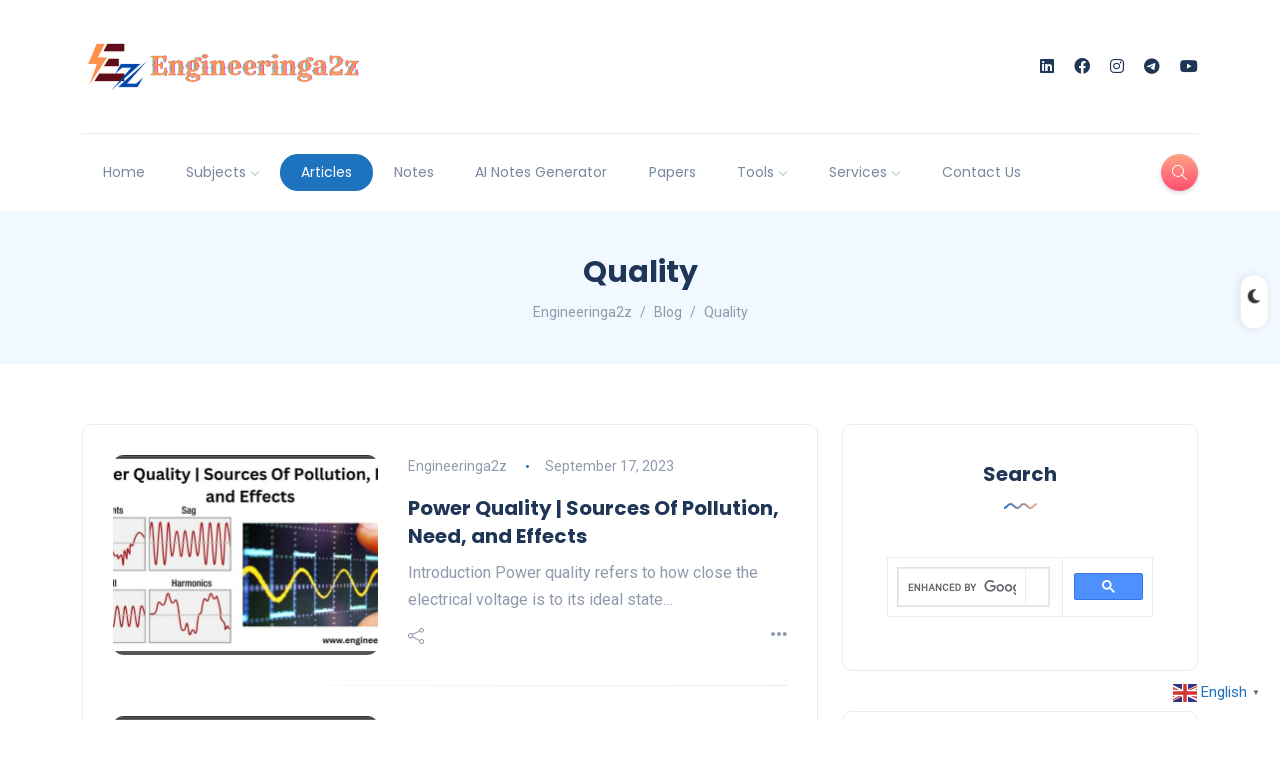

--- FILE ---
content_type: text/html; charset=UTF-8
request_url: https://www.engineeringa2z.com/tag/quality/
body_size: 76252
content:
<!DOCTYPE html>
<html lang="en-US" prefix="og: https://ogp.me/ns#">
<head>
	
	
	<script async src="https://pagead2.googlesyndication.com/pagead/js/adsbygoogle.js?client=ca-pub-7612089938884425"
     crossorigin="anonymous"></script>
	
	
<meta name="google-site-verification" content="ODJcUEIsXtC00T7EixLAn5TT0hYsoljgXBBD_IjXRmA" />

<!-- Global site tag (gtag.js) - Google Analytics -->
<script async src="https://www.googletagmanager.com/gtag/js?id=G-4CWW8D9WG5"></script>
<script>
  window.dataLayer = window.dataLayer || [];
  function gtag(){dataLayer.push(arguments);}
  gtag('js', new Date());

  gtag('config', 'G-4CWW8D9WG5');
</script>
	
	
	<meta charset="UTF-8">
    <meta name="viewport" content="width=device-width, initial-scale=1.0">
    <meta http-equiv="X-UA-Compatible" content="IE=edge">
    <link rel="profile" href="http://gmpg.org/xfn/11" />
    <link rel="pingback" href="https://www.engineeringa2z.com/xmlrpc.php" />
    
<!-- Search Engine Optimization by Rank Math - https://rankmath.com/ -->
<title>Quality - Engineeringa2z</title>
<meta name="robots" content="follow, noindex"/>
<meta property="og:locale" content="en_US" />
<meta property="og:type" content="article" />
<meta property="og:title" content="Quality - Engineeringa2z" />
<meta property="og:url" content="https://www.engineeringa2z.com/tag/quality/" />
<meta property="og:site_name" content="Engineeringa2z" />
<meta property="article:publisher" content="https://www.facebook.com/Engineers.HSS" />
<meta property="og:image" content="https://www.engineeringa2z.com/wp-content/uploads/2024/07/cropped-Engineeringa2z-Logo.png" />
<meta property="og:image:secure_url" content="https://www.engineeringa2z.com/wp-content/uploads/2024/07/cropped-Engineeringa2z-Logo.png" />
<meta property="og:image:width" content="512" />
<meta property="og:image:height" content="512" />
<meta property="og:image:alt" content="Engineeringa2z, E2Z, A2Z" />
<meta property="og:image:type" content="image/png" />
<meta name="twitter:card" content="summary_large_image" />
<meta name="twitter:title" content="Quality - Engineeringa2z" />
<meta name="twitter:site" content="@Hansraj_Banger" />
<meta name="twitter:image" content="https://www.engineeringa2z.com/wp-content/uploads/2024/07/cropped-Engineeringa2z-Logo.png" />
<meta name="twitter:label1" content="Posts" />
<meta name="twitter:data1" content="2" />
<script type="application/ld+json" class="rank-math-schema">{"@context":"https://schema.org","@graph":[{"@type":"Organization","@id":"https://www.engineeringa2z.com/#organization","name":"Engineeringa2z","url":"https://www.engineeringa2z.com","sameAs":["https://www.facebook.com/Engineers.HSS","https://twitter.com/Hansraj_Banger"],"logo":{"@type":"ImageObject","@id":"https://www.engineeringa2z.com/#logo","url":"https://www.engineeringa2z.com/wp-content/uploads/2024/07/cropped-Engineeringa2z-Logo.png","contentUrl":"https://www.engineeringa2z.com/wp-content/uploads/2024/07/cropped-Engineeringa2z-Logo.png","caption":"Engineeringa2z","inLanguage":"en-US","width":"512","height":"512"},"legalName":"HansrajBanger"},{"@type":"WebSite","@id":"https://www.engineeringa2z.com/#website","url":"https://www.engineeringa2z.com","name":"Engineeringa2z","publisher":{"@id":"https://www.engineeringa2z.com/#organization"},"inLanguage":"en-US"},{"@type":"BreadcrumbList","@id":"https://www.engineeringa2z.com/tag/quality/#breadcrumb","itemListElement":[{"@type":"ListItem","position":"1","item":{"@id":"https://www.engineeringa2z.com","name":"Home"}},{"@type":"ListItem","position":"2","item":{"@id":"https://www.engineeringa2z.com/tag/quality/","name":"Quality"}}]},{"@type":"CollectionPage","@id":"https://www.engineeringa2z.com/tag/quality/#webpage","url":"https://www.engineeringa2z.com/tag/quality/","name":"Quality - Engineeringa2z","isPartOf":{"@id":"https://www.engineeringa2z.com/#website"},"inLanguage":"en-US","breadcrumb":{"@id":"https://www.engineeringa2z.com/tag/quality/#breadcrumb"}}]}</script>
<!-- /Rank Math WordPress SEO plugin -->

<link rel='dns-prefetch' href='//www.googletagmanager.com' />
<link rel='dns-prefetch' href='//fonts.googleapis.com' />
<link rel="alternate" type="application/rss+xml" title="Engineeringa2z &raquo; Feed" href="https://www.engineeringa2z.com/feed/" />
<link rel="alternate" type="application/rss+xml" title="Engineeringa2z &raquo; Comments Feed" href="https://www.engineeringa2z.com/comments/feed/" />
<link rel="alternate" type="application/rss+xml" title="Engineeringa2z &raquo; Quality Tag Feed" href="https://www.engineeringa2z.com/tag/quality/feed/" />
<link rel="alternate" type="application/rss+xml" title="Engineeringa2z &raquo; Stories Feed" href="https://www.engineeringa2z.com/web-stories/feed/"><style id='wp-img-auto-sizes-contain-inline-css'>
img:is([sizes=auto i],[sizes^="auto," i]){contain-intrinsic-size:3000px 1500px}
/*# sourceURL=wp-img-auto-sizes-contain-inline-css */
</style>

<link rel='stylesheet' id='dashicons-css' href='https://www.engineeringa2z.com/wp-includes/css/dashicons.min.css?ver=6.9' media='all' />
<link rel='stylesheet' id='post-views-counter-frontend-css' href='https://www.engineeringa2z.com/wp-content/plugins/post-views-counter/css/frontend.css?ver=1.7.3' media='all' />
<style id='wp-emoji-styles-inline-css'>

	img.wp-smiley, img.emoji {
		display: inline !important;
		border: none !important;
		box-shadow: none !important;
		height: 1em !important;
		width: 1em !important;
		margin: 0 0.07em !important;
		vertical-align: -0.1em !important;
		background: none !important;
		padding: 0 !important;
	}
/*# sourceURL=wp-emoji-styles-inline-css */
</style>
<link rel='stylesheet' id='wp-block-library-css' href='https://www.engineeringa2z.com/wp-includes/css/dist/block-library/style.min.css?ver=6.9' media='all' />
<style id='wp-block-library-inline-css'>

        /* Advanced Notes Generator Styles v20.0.7 - Student-Friendly Focus */
        :root {
            --ung-primary: #2563eb;
            --ung-primary-dark: #1d4ed8;
            --ung-secondary: #64748b;
            --ung-success: #10b981;
            --ung-warning: #f59e0b;
            --ung-error: #ef4444;
            --ung-bg: #ffffff;
            --ung-surface: #f8fafc;
            --ung-border: #e2e8f0;
            --ung-text: #1e293b;
            --ung-text-secondary: #64748b;
            --ung-radius: 8px;
            --ung-shadow: 0 2px 4px rgba(0, 0, 0, 0.1);
            --ung-shadow-lg: 0 4px 6px rgba(0, 0, 0, 0.1);
        }
        
        .ung-advanced-container {
            font-family: -apple-system, BlinkMacSystemFont, 'Segoe UI', Roboto, sans-serif;
            max-width: 900px;
            margin: 2rem auto;
            padding: 0;
            background: var(--ung-bg);
            border-radius: var(--ung-radius);
            box-shadow: var(--ung-shadow-lg);
            border: 1px solid var(--ung-border);
            overflow: hidden;
        }
        
        .ung-header {
            background: linear-gradient(135deg, var(--ung-primary) 0%, var(--ung-primary-dark) 100%);
            color: white;
            padding: 1.5rem 2rem;
            display: flex;
            align-items: center;
            gap: 1rem;
        }
        
        .ung-icon-wrapper {
            background: rgba(255, 255, 255, 0.2);
            padding: 10px;
            border-radius: 50%;
            display: flex;
            align-items: center;
            justify-content: center;
        }
        
        .ung-icon {
            width: 24px;
            height: 24px;
        }
        
        .ung-title {
            font-size: 1.5rem;
            font-weight: 700;
            margin: 0;
            line-height: 1.2;
        }
        
        .ung-version {
            font-size: 0.8rem;
            opacity: 0.8;
            margin: 0;
        }
        
        .ung-features-strip {
            background: var(--ung-surface);
            padding: 0.75rem 2rem;
            display: flex;
            gap: 0.75rem;
            flex-wrap: wrap;
            border-bottom: 1px solid var(--ung-border);
        }
        
        .feature-badge {
            background: white;
            color: var(--ung-text);
            padding: 0.4rem 0.8rem;
            border-radius: 16px;
            font-size: 0.75rem;
            font-weight: 500;
            border: 1px solid var(--ung-border);
        }
        
        .ung-input-section {
            padding: 1.5rem 2rem;
        }
        
        .ung-input-group {
            margin-bottom: 1.25rem;
        }
        
        .ung-input-group label {
            display: block;
            font-weight: 600;
            color: var(--ung-text);
            margin-bottom: 0.5rem;
            font-size: 0.9rem;
        }
        
        .input-with-mic {
            position: relative;
            display: flex;
            align-items: center;
        }
        
        #ung-topic {
            width: 100%;
            padding: 0.875rem;
            border: 2px solid var(--ung-border);
            border-radius: var(--ung-radius);
            font-size: 0.95rem;
            transition: all 0.3s ease;
            box-sizing: border-box;
            padding-right: 50px;
        }
        
        #ung-topic:focus {
            border-color: var(--ung-primary);
            box-shadow: 0 0 0 3px rgba(37, 99, 235, 0.1);
            outline: none;
        }
        
        .mic-button {
            position: absolute;
            right: 8px;
            background: var(--ung-surface);
            border: none;
            border-radius: 50%;
            width: 36px;
            height: 36px;
            display: flex;
            align-items: center;
            justify-content: center;
            cursor: pointer;
            transition: all 0.3s ease;
        }
        
        .mic-button:hover {
            background: var(--ung-border);
        }
        
        .mic-button.listening {
            background: var(--ung-error);
            color: white;
            animation: pulse 1.5s infinite;
        }
        
        @keyframes pulse {
            0% { transform: scale(1); }
            50% { transform: scale(1.1); }
            100% { transform: scale(1); }
        }
        
        .ung-options-grid {
            display: grid;
            grid-template-columns: repeat(auto-fit, minmax(200px, 1fr));
            gap: 1rem;
            margin-bottom: 1.25rem;
        }
        
        .ung-option-group label {
            font-weight: 600;
            color: var(--ung-text);
            margin-bottom: 0.5rem;
            display: block;
            font-size: 0.9rem;
        }
        
        select {
            width: 100%;
            padding: 0.75rem;
            border: 2px solid var(--ung-border);
            border-radius: var(--ung-radius);
            font-size: 0.9rem;
            background: white;
            transition: border-color 0.3s ease;
        }
        
        select:focus {
            border-color: var(--ung-primary);
            outline: none;
        }
        
        /* Checkbox Group Styles - Single Line */
        .ung-checkbox-group.single-line {
            display: flex;
            gap: 1.5rem;
            flex-wrap: nowrap;
            justify-content: flex-start;
            margin-bottom: 1.25rem;
            padding: 1rem 0;
            border-top: 1px solid var(--ung-border);
            border-bottom: 1px solid var(--ung-border);
        }
        
        .checkbox-label {
            display: flex;
            align-items: center;
            gap: 0.5rem;
            cursor: pointer;
            font-size: 0.9rem;
            color: var(--ung-text);
            white-space: nowrap;
        }
        
        .checkbox-label input[type='checkbox'] {
            display: none;
        }
        
        .checkmark {
            width: 18px;
            height: 18px;
            border: 2px solid var(--ung-border);
            border-radius: 4px;
            display: flex;
            align-items: center;
            justify-content: center;
            transition: all 0.3s ease;
            flex-shrink: 0;
        }
        
        .checkbox-label input[type='checkbox']:checked + .checkmark {
            background: var(--ung-primary);
            border-color: var(--ung-primary);
        }
        
        .checkbox-label input[type='checkbox']:checked + .checkmark::after {
            content: '✓';
            color: white;
            font-size: 12px;
            font-weight: bold;
        }
        
        .ung-generate-btn {
            width: 100%;
            background: linear-gradient(135deg, var(--ung-primary) 0%, var(--ung-primary-dark) 100%);
            color: white;
            border: none;
            padding: 1rem 2rem;
            border-radius: var(--ung-radius);
            font-size: 1rem;
            font-weight: 600;
            cursor: pointer;
            display: flex;
            align-items: center;
            justify-content: center;
            gap: 0.5rem;
            transition: all 0.3s ease;
            margin-top: 1.25rem;
        }
        
        .ung-generate-btn:hover:not(:disabled) {
            transform: translateY(-1px);
            box-shadow: var(--ung-shadow-lg);
        }
        
        .ung-generate-btn:disabled {
            opacity: 0.7;
            cursor: not-allowed;
        }
        
        .ung-generate-btn.loading {
            position: relative;
        }
        
        .ung-generate-btn.loading .btn-icon {
            animation: spin 1s linear infinite;
        }
        
        @keyframes spin {
            from { transform: rotate(0deg); }
            to { transform: rotate(360deg); }
        }
        
        .ung-result-container {
            margin: 1.5rem;
            border-radius: var(--ung-radius);
            border: 1px solid var(--ung-border);
            overflow: hidden;
        }
        
        .ung-result-header {
            background: var(--ung-surface);
            padding: 1rem 1.25rem;
            display: flex;
            justify-content: space-between;
            align-items: center;
            border-bottom: 1px solid var(--ung-border);
        }
        
        .result-title h3 {
            margin: 0;
            color: var(--ung-text);
            font-size: 1rem;
        }
        
        .result-stats {
            font-size: 0.8rem;
            color: var(--ung-text-secondary);
        }
        
        .ung-action-toolbar {
            display: flex;
            gap: 0.5rem;
        }
        
        .ung-action-toolbar button {
            background: white;
            color: var(--ung-text);
            border: 1px solid var(--ung-border);
            padding: 0.5rem 0.75rem;
            border-radius: 6px;
            font-size: 0.8rem;
            cursor: pointer;
            display: flex;
            align-items: center;
            gap: 0.25rem;
            transition: all 0.2s ease;
        }
        
        .ung-action-toolbar button:hover {
            background: var(--ung-surface);
            border-color: var(--ung-primary);
        }
        
        .ung-action-toolbar button.success {
            background: var(--ung-success);
            color: white;
            border-color: var(--ung-success);
        }
        
        .ung-action-toolbar button.loading {
            opacity: 0.7;
            cursor: not-allowed;
        }
        
        #ung-result {
            padding: 1.5rem;
            min-height: 200px;
            line-height: 1.6;
            background: white;
            font-size: 0.95rem;
        }
        
        #ung-result h2, #ung-result h3, #ung-result h4, #ung-result h5 {
            color: var(--ung-text);
            margin-top: 1.25em;
            margin-bottom: 0.5em;
            font-weight: 600;
        }
        
        #ung-result h2 { 
            font-size: 1.4rem; 
            border-bottom: 2px solid var(--ung-border); 
            padding-bottom: 0.5rem; 
        }
        #ung-result h3 { font-size: 1.2rem; }
        #ung-result h4 { font-size: 1.1rem; }
        #ung-result h5 { font-size: 1rem; }
        
        #ung-result p {
            margin-bottom: 1rem;
            color: var(--ung-text);
            font-size: 0.95rem;
        }
        
        #ung-result ul, #ung-result ol {
            margin: 0.75rem 0;
            padding-left: 1.5rem;
        }
        
        #ung-result li {
            margin-bottom: 0.4rem;
            font-size: 0.95rem;
        }
        
        #ung-result table {
            width: 100%;
            border-collapse: collapse;
            margin: 1.25rem 0;
            border-radius: var(--ung-radius);
            overflow: hidden;
            box-shadow: var(--ung-shadow);
            font-size: 0.9rem;
        }
        
        #ung-result th, #ung-result td {
            padding: 0.75rem;
            text-align: left;
            border-bottom: 1px solid var(--ung-border);
        }
        
        #ung-result tr:nth-child(even) {
            background: rgba(248, 250, 252, 0.5);
        }
        
        #ung-result pre.line-numbers {
            background: #1e293b;
            color: #e2e8f0;
            padding: 1rem;
            border-radius: var(--ung-radius);
            overflow-x: auto;
            margin: 1rem 0;
            font-size: 0.9rem;
        }
        
        .key-term {
            font-weight: bold;
            color: var(--ung-primary-dark);
        }
        
        .formula-box {
            background-color: var(--ung-surface);
            border-left: 4px solid var(--ung-primary);
            padding: 0.875rem;
            margin: 0.875rem 0;
            font-family: monospace;
            border-radius: 0 var(--ung-radius) var(--ung-radius) 0;
            font-size: 0.9rem;
        }
        
        .ung-placeholder {
            text-align: center;
            padding: 2.5rem 1rem;
            color: var(--ung-text-secondary);
        }
        
        .placeholder-icon {
            font-size: 2.5rem;
            margin-bottom: 1rem;
        }
        
        .ung-placeholder h3 {
            color: var(--ung-text);
            margin-bottom: 0.5rem;
            font-size: 1.1rem;
        }
        
        .ung-placeholder p {
            font-size: 0.9rem;
        }
        
        .ung-loading {
            text-align: center;
            padding: 2rem;
            color: var(--ung-text);
        }
        
        .loading-spinner {
            width: 40px;
            height: 40px;
            border: 4px solid var(--ung-border);
            border-top: 4px solid var(--ung-primary);
            border-radius: 50%;
            animation: spin 1s linear infinite;
            margin: 0 auto 1rem;
        }
        
        .loading-steps {
            display: flex;
            justify-content: center;
            gap: 0.75rem;
            margin-top: 1rem;
        }
        
        .loading-steps .step {
            padding: 0.4rem 0.8rem;
            background: var(--ung-surface);
            border-radius: 16px;
            font-size: 0.8rem;
            color: var(--ung-text-secondary);
            transition: all 0.3s ease;
        }
        
        .loading-steps .step.active {
            background: var(--ung-primary);
            color: white;
        }
        
        /* History Section Styles */
        .ung-history-section {
            margin: 1.5rem;
            border-radius: var(--ung-radius);
            border: 1px solid var(--ung-border);
            overflow: hidden;
        }
        
        .ung-history-header {
            background: var(--ung-surface);
            padding: 1rem 1.25rem;
            display: flex;
            justify-content: space-between;
            align-items: center;
            border-bottom: 1px solid var(--ung-border);
        }
        
        .ung-history-header h3 {
            margin: 0;
            color: var(--ung-text);
            font-size: 1rem;
        }
        
        .clear-history-btn {
            background: var(--ung-error);
            color: white;
            border: none;
            padding: 0.4rem 0.75rem;
            border-radius: 6px;
            font-size: 0.8rem;
            cursor: pointer;
            transition: all 0.2s ease;
        }
        
        .clear-history-btn:hover {
            background: #dc2626;
        }
        
        .ung-history-list {
            max-height: 300px;
            overflow-y: auto;
            background: white;
        }
        
        .history-item {
            padding: 1rem 1.25rem;
            border-bottom: 1px solid var(--ung-border);
            cursor: pointer;
            transition: background 0.2s ease;
        }
        
        .history-item:hover {
            background: var(--ung-surface);
        }
        
        .history-item:last-child {
            border-bottom: none;
        }
        
        .history-topic {
            font-weight: 600;
            color: var(--ung-text);
            margin-bottom: 0.25rem;
            font-size: 0.9rem;
        }
        
        .history-date {
            font-size: 0.8rem;
            color: var(--ung-text-secondary);
            margin-bottom: 0.5rem;
        }
        
        .history-actions {
            display: flex;
            gap: 0.5rem;
        }
        
        .history-view-btn, .history-delete-btn {
            padding: 0.3rem 0.6rem;
            border: 1px solid var(--ung-border);
            border-radius: 4px;
            font-size: 0.75rem;
            cursor: pointer;
            transition: all 0.2s ease;
        }
        
        .history-view-btn {
            background: var(--ung-primary);
            color: white;
            border-color: var(--ung-primary);
        }
        
        .history-view-btn:hover {
            background: var(--ung-primary-dark);
        }
        
        .history-delete-btn {
            background: white;
            color: var(--ung-text);
        }
        
        .history-delete-btn:hover {
            background: var(--ung-surface);
            border-color: var(--ung-error);
            color: var(--ung-error);
        }
        
        .ung-tips-section {
            background: var(--ung-surface);
            padding: 1.5rem 2rem;
            border-top: 1px solid var(--ung-border);
        }
        
        .ung-tips-section h4 {
            color: var(--ung-text);
            margin-bottom: 1rem;
            font-size: 1rem;
        }
        
        .tips-grid {
            display: grid;
            grid-template-columns: repeat(auto-fit, minmax(220px, 1fr));
            gap: 0.75rem;
        }
        
        .tip-card {
            background: white;
            padding: 1.25rem;
            border-radius: var(--ung-radius);
            border: 1px solid var(--ung-border);
            transition: transform 0.2s ease;
        }
        
        .tip-card:hover {
            transform: translateY(-1px);
            box-shadow: var(--ung-shadow);
        }
        
        .tip-card strong {
            color: var(--ung-primary);
            display: block;
            margin-bottom: 0.4rem;
            font-size: 0.9rem;
        }
        
        .tip-card p {
            margin: 0;
            font-size: 0.85rem;
            color: var(--ung-text-secondary);
            line-height: 1.4;
        }
        
        /* Responsive Design */
        @media (max-width: 768px) {
            .ung-advanced-container {
                margin: 1rem;
                border-radius: 0;
            }
            
            .ung-header {
                padding: 1.25rem;
            }
            
            .ung-title {
                font-size: 1.3rem;
            }
            
            .ung-input-section {
                padding: 1.25rem;
            }
            
            .ung-options-grid {
                grid-template-columns: 1fr;
            }
            
            .ung-checkbox-group.single-line {
                flex-direction: column;
                gap: 0.75rem;
            }
            
            .ung-action-toolbar {
                flex-wrap: wrap;
                gap: 0.25rem;
            }
            
            .ung-action-toolbar button {
                padding: 0.4rem 0.6rem;
                font-size: 0.75rem;
            }
            
            .tips-grid {
                grid-template-columns: 1fr;
            }
            
            #ung-result {
                padding: 1rem;
            }
            
            .ung-history-header {
                flex-direction: column;
                gap: 0.75rem;
                align-items: flex-start;
            }
            
            .clear-history-btn {
                align-self: flex-end;
            }
        }

        /* Modal styling for custom alerts */
        .ung-custom-modal {
            position: fixed;
            top: 50%;
            left: 50%;
            transform: translate(-50%, -50%);
            background: white;
            padding: 1.5rem;
            border-radius: var(--ung-radius);
            box-shadow: var(--ung-shadow-lg);
            z-index: 1000;
            text-align: center;
            max-width: 300px;
            width: 90%;
        }
        .ung-custom-modal p {
            margin: 0 0 1rem;
            font-size: 0.9rem;
        }
        .ung-custom-modal button {
            background: var(--ung-primary);
            color: white;
            border: none;
            padding: 0.5rem 1rem;
            border-radius: 6px;
            cursor: pointer;
            font-size: 0.9rem;
        }
    
/*# sourceURL=wp-block-library-inline-css */
</style>
<style id='wp-block-library-theme-inline-css'>
.wp-block-audio :where(figcaption){color:#555;font-size:13px;text-align:center}.is-dark-theme .wp-block-audio :where(figcaption){color:#ffffffa6}.wp-block-audio{margin:0 0 1em}.wp-block-code{border:1px solid #ccc;border-radius:4px;font-family:Menlo,Consolas,monaco,monospace;padding:.8em 1em}.wp-block-embed :where(figcaption){color:#555;font-size:13px;text-align:center}.is-dark-theme .wp-block-embed :where(figcaption){color:#ffffffa6}.wp-block-embed{margin:0 0 1em}.blocks-gallery-caption{color:#555;font-size:13px;text-align:center}.is-dark-theme .blocks-gallery-caption{color:#ffffffa6}:root :where(.wp-block-image figcaption){color:#555;font-size:13px;text-align:center}.is-dark-theme :root :where(.wp-block-image figcaption){color:#ffffffa6}.wp-block-image{margin:0 0 1em}.wp-block-pullquote{border-bottom:4px solid;border-top:4px solid;color:currentColor;margin-bottom:1.75em}.wp-block-pullquote :where(cite),.wp-block-pullquote :where(footer),.wp-block-pullquote__citation{color:currentColor;font-size:.8125em;font-style:normal;text-transform:uppercase}.wp-block-quote{border-left:.25em solid;margin:0 0 1.75em;padding-left:1em}.wp-block-quote cite,.wp-block-quote footer{color:currentColor;font-size:.8125em;font-style:normal;position:relative}.wp-block-quote:where(.has-text-align-right){border-left:none;border-right:.25em solid;padding-left:0;padding-right:1em}.wp-block-quote:where(.has-text-align-center){border:none;padding-left:0}.wp-block-quote.is-large,.wp-block-quote.is-style-large,.wp-block-quote:where(.is-style-plain){border:none}.wp-block-search .wp-block-search__label{font-weight:700}.wp-block-search__button{border:1px solid #ccc;padding:.375em .625em}:where(.wp-block-group.has-background){padding:1.25em 2.375em}.wp-block-separator.has-css-opacity{opacity:.4}.wp-block-separator{border:none;border-bottom:2px solid;margin-left:auto;margin-right:auto}.wp-block-separator.has-alpha-channel-opacity{opacity:1}.wp-block-separator:not(.is-style-wide):not(.is-style-dots){width:100px}.wp-block-separator.has-background:not(.is-style-dots){border-bottom:none;height:1px}.wp-block-separator.has-background:not(.is-style-wide):not(.is-style-dots){height:2px}.wp-block-table{margin:0 0 1em}.wp-block-table td,.wp-block-table th{word-break:normal}.wp-block-table :where(figcaption){color:#555;font-size:13px;text-align:center}.is-dark-theme .wp-block-table :where(figcaption){color:#ffffffa6}.wp-block-video :where(figcaption){color:#555;font-size:13px;text-align:center}.is-dark-theme .wp-block-video :where(figcaption){color:#ffffffa6}.wp-block-video{margin:0 0 1em}:root :where(.wp-block-template-part.has-background){margin-bottom:0;margin-top:0;padding:1.25em 2.375em}
/*# sourceURL=/wp-includes/css/dist/block-library/theme.min.css */
</style>
<style id='classic-theme-styles-inline-css'>
/*! This file is auto-generated */
.wp-block-button__link{color:#fff;background-color:#32373c;border-radius:9999px;box-shadow:none;text-decoration:none;padding:calc(.667em + 2px) calc(1.333em + 2px);font-size:1.125em}.wp-block-file__button{background:#32373c;color:#fff;text-decoration:none}
/*# sourceURL=/wp-includes/css/classic-themes.min.css */
</style>
<style id='global-styles-inline-css'>
:root{--wp--preset--aspect-ratio--square: 1;--wp--preset--aspect-ratio--4-3: 4/3;--wp--preset--aspect-ratio--3-4: 3/4;--wp--preset--aspect-ratio--3-2: 3/2;--wp--preset--aspect-ratio--2-3: 2/3;--wp--preset--aspect-ratio--16-9: 16/9;--wp--preset--aspect-ratio--9-16: 9/16;--wp--preset--color--black: #000000;--wp--preset--color--cyan-bluish-gray: #abb8c3;--wp--preset--color--white: #ffffff;--wp--preset--color--pale-pink: #f78da7;--wp--preset--color--vivid-red: #cf2e2e;--wp--preset--color--luminous-vivid-orange: #ff6900;--wp--preset--color--luminous-vivid-amber: #fcb900;--wp--preset--color--light-green-cyan: #7bdcb5;--wp--preset--color--vivid-green-cyan: #00d084;--wp--preset--color--pale-cyan-blue: #8ed1fc;--wp--preset--color--vivid-cyan-blue: #0693e3;--wp--preset--color--vivid-purple: #9b51e0;--wp--preset--gradient--vivid-cyan-blue-to-vivid-purple: linear-gradient(135deg,rgb(6,147,227) 0%,rgb(155,81,224) 100%);--wp--preset--gradient--light-green-cyan-to-vivid-green-cyan: linear-gradient(135deg,rgb(122,220,180) 0%,rgb(0,208,130) 100%);--wp--preset--gradient--luminous-vivid-amber-to-luminous-vivid-orange: linear-gradient(135deg,rgb(252,185,0) 0%,rgb(255,105,0) 100%);--wp--preset--gradient--luminous-vivid-orange-to-vivid-red: linear-gradient(135deg,rgb(255,105,0) 0%,rgb(207,46,46) 100%);--wp--preset--gradient--very-light-gray-to-cyan-bluish-gray: linear-gradient(135deg,rgb(238,238,238) 0%,rgb(169,184,195) 100%);--wp--preset--gradient--cool-to-warm-spectrum: linear-gradient(135deg,rgb(74,234,220) 0%,rgb(151,120,209) 20%,rgb(207,42,186) 40%,rgb(238,44,130) 60%,rgb(251,105,98) 80%,rgb(254,248,76) 100%);--wp--preset--gradient--blush-light-purple: linear-gradient(135deg,rgb(255,206,236) 0%,rgb(152,150,240) 100%);--wp--preset--gradient--blush-bordeaux: linear-gradient(135deg,rgb(254,205,165) 0%,rgb(254,45,45) 50%,rgb(107,0,62) 100%);--wp--preset--gradient--luminous-dusk: linear-gradient(135deg,rgb(255,203,112) 0%,rgb(199,81,192) 50%,rgb(65,88,208) 100%);--wp--preset--gradient--pale-ocean: linear-gradient(135deg,rgb(255,245,203) 0%,rgb(182,227,212) 50%,rgb(51,167,181) 100%);--wp--preset--gradient--electric-grass: linear-gradient(135deg,rgb(202,248,128) 0%,rgb(113,206,126) 100%);--wp--preset--gradient--midnight: linear-gradient(135deg,rgb(2,3,129) 0%,rgb(40,116,252) 100%);--wp--preset--font-size--small: 13px;--wp--preset--font-size--medium: 20px;--wp--preset--font-size--large: 36px;--wp--preset--font-size--x-large: 42px;--wp--preset--spacing--20: 0.44rem;--wp--preset--spacing--30: 0.67rem;--wp--preset--spacing--40: 1rem;--wp--preset--spacing--50: 1.5rem;--wp--preset--spacing--60: 2.25rem;--wp--preset--spacing--70: 3.38rem;--wp--preset--spacing--80: 5.06rem;--wp--preset--shadow--natural: 6px 6px 9px rgba(0, 0, 0, 0.2);--wp--preset--shadow--deep: 12px 12px 50px rgba(0, 0, 0, 0.4);--wp--preset--shadow--sharp: 6px 6px 0px rgba(0, 0, 0, 0.2);--wp--preset--shadow--outlined: 6px 6px 0px -3px rgb(255, 255, 255), 6px 6px rgb(0, 0, 0);--wp--preset--shadow--crisp: 6px 6px 0px rgb(0, 0, 0);}:where(.is-layout-flex){gap: 0.5em;}:where(.is-layout-grid){gap: 0.5em;}body .is-layout-flex{display: flex;}.is-layout-flex{flex-wrap: wrap;align-items: center;}.is-layout-flex > :is(*, div){margin: 0;}body .is-layout-grid{display: grid;}.is-layout-grid > :is(*, div){margin: 0;}:where(.wp-block-columns.is-layout-flex){gap: 2em;}:where(.wp-block-columns.is-layout-grid){gap: 2em;}:where(.wp-block-post-template.is-layout-flex){gap: 1.25em;}:where(.wp-block-post-template.is-layout-grid){gap: 1.25em;}.has-black-color{color: var(--wp--preset--color--black) !important;}.has-cyan-bluish-gray-color{color: var(--wp--preset--color--cyan-bluish-gray) !important;}.has-white-color{color: var(--wp--preset--color--white) !important;}.has-pale-pink-color{color: var(--wp--preset--color--pale-pink) !important;}.has-vivid-red-color{color: var(--wp--preset--color--vivid-red) !important;}.has-luminous-vivid-orange-color{color: var(--wp--preset--color--luminous-vivid-orange) !important;}.has-luminous-vivid-amber-color{color: var(--wp--preset--color--luminous-vivid-amber) !important;}.has-light-green-cyan-color{color: var(--wp--preset--color--light-green-cyan) !important;}.has-vivid-green-cyan-color{color: var(--wp--preset--color--vivid-green-cyan) !important;}.has-pale-cyan-blue-color{color: var(--wp--preset--color--pale-cyan-blue) !important;}.has-vivid-cyan-blue-color{color: var(--wp--preset--color--vivid-cyan-blue) !important;}.has-vivid-purple-color{color: var(--wp--preset--color--vivid-purple) !important;}.has-black-background-color{background-color: var(--wp--preset--color--black) !important;}.has-cyan-bluish-gray-background-color{background-color: var(--wp--preset--color--cyan-bluish-gray) !important;}.has-white-background-color{background-color: var(--wp--preset--color--white) !important;}.has-pale-pink-background-color{background-color: var(--wp--preset--color--pale-pink) !important;}.has-vivid-red-background-color{background-color: var(--wp--preset--color--vivid-red) !important;}.has-luminous-vivid-orange-background-color{background-color: var(--wp--preset--color--luminous-vivid-orange) !important;}.has-luminous-vivid-amber-background-color{background-color: var(--wp--preset--color--luminous-vivid-amber) !important;}.has-light-green-cyan-background-color{background-color: var(--wp--preset--color--light-green-cyan) !important;}.has-vivid-green-cyan-background-color{background-color: var(--wp--preset--color--vivid-green-cyan) !important;}.has-pale-cyan-blue-background-color{background-color: var(--wp--preset--color--pale-cyan-blue) !important;}.has-vivid-cyan-blue-background-color{background-color: var(--wp--preset--color--vivid-cyan-blue) !important;}.has-vivid-purple-background-color{background-color: var(--wp--preset--color--vivid-purple) !important;}.has-black-border-color{border-color: var(--wp--preset--color--black) !important;}.has-cyan-bluish-gray-border-color{border-color: var(--wp--preset--color--cyan-bluish-gray) !important;}.has-white-border-color{border-color: var(--wp--preset--color--white) !important;}.has-pale-pink-border-color{border-color: var(--wp--preset--color--pale-pink) !important;}.has-vivid-red-border-color{border-color: var(--wp--preset--color--vivid-red) !important;}.has-luminous-vivid-orange-border-color{border-color: var(--wp--preset--color--luminous-vivid-orange) !important;}.has-luminous-vivid-amber-border-color{border-color: var(--wp--preset--color--luminous-vivid-amber) !important;}.has-light-green-cyan-border-color{border-color: var(--wp--preset--color--light-green-cyan) !important;}.has-vivid-green-cyan-border-color{border-color: var(--wp--preset--color--vivid-green-cyan) !important;}.has-pale-cyan-blue-border-color{border-color: var(--wp--preset--color--pale-cyan-blue) !important;}.has-vivid-cyan-blue-border-color{border-color: var(--wp--preset--color--vivid-cyan-blue) !important;}.has-vivid-purple-border-color{border-color: var(--wp--preset--color--vivid-purple) !important;}.has-vivid-cyan-blue-to-vivid-purple-gradient-background{background: var(--wp--preset--gradient--vivid-cyan-blue-to-vivid-purple) !important;}.has-light-green-cyan-to-vivid-green-cyan-gradient-background{background: var(--wp--preset--gradient--light-green-cyan-to-vivid-green-cyan) !important;}.has-luminous-vivid-amber-to-luminous-vivid-orange-gradient-background{background: var(--wp--preset--gradient--luminous-vivid-amber-to-luminous-vivid-orange) !important;}.has-luminous-vivid-orange-to-vivid-red-gradient-background{background: var(--wp--preset--gradient--luminous-vivid-orange-to-vivid-red) !important;}.has-very-light-gray-to-cyan-bluish-gray-gradient-background{background: var(--wp--preset--gradient--very-light-gray-to-cyan-bluish-gray) !important;}.has-cool-to-warm-spectrum-gradient-background{background: var(--wp--preset--gradient--cool-to-warm-spectrum) !important;}.has-blush-light-purple-gradient-background{background: var(--wp--preset--gradient--blush-light-purple) !important;}.has-blush-bordeaux-gradient-background{background: var(--wp--preset--gradient--blush-bordeaux) !important;}.has-luminous-dusk-gradient-background{background: var(--wp--preset--gradient--luminous-dusk) !important;}.has-pale-ocean-gradient-background{background: var(--wp--preset--gradient--pale-ocean) !important;}.has-electric-grass-gradient-background{background: var(--wp--preset--gradient--electric-grass) !important;}.has-midnight-gradient-background{background: var(--wp--preset--gradient--midnight) !important;}.has-small-font-size{font-size: var(--wp--preset--font-size--small) !important;}.has-medium-font-size{font-size: var(--wp--preset--font-size--medium) !important;}.has-large-font-size{font-size: var(--wp--preset--font-size--large) !important;}.has-x-large-font-size{font-size: var(--wp--preset--font-size--x-large) !important;}
:where(.wp-block-post-template.is-layout-flex){gap: 1.25em;}:where(.wp-block-post-template.is-layout-grid){gap: 1.25em;}
:where(.wp-block-term-template.is-layout-flex){gap: 1.25em;}:where(.wp-block-term-template.is-layout-grid){gap: 1.25em;}
:where(.wp-block-columns.is-layout-flex){gap: 2em;}:where(.wp-block-columns.is-layout-grid){gap: 2em;}
:root :where(.wp-block-pullquote){font-size: 1.5em;line-height: 1.6;}
/*# sourceURL=global-styles-inline-css */
</style>
<link rel='stylesheet' id='ez-toc-css' href='https://www.engineeringa2z.com/wp-content/plugins/easy-table-of-contents/assets/css/screen.min.css?ver=2.0.80' media='all' />
<style id='ez-toc-inline-css'>
div#ez-toc-container .ez-toc-title {font-size: 120%;}div#ez-toc-container .ez-toc-title {font-weight: 500;}div#ez-toc-container ul li , div#ez-toc-container ul li a {font-size: 95%;}div#ez-toc-container ul li , div#ez-toc-container ul li a {font-weight: 500;}div#ez-toc-container nav ul ul li {font-size: 90%;}div#ez-toc-container {width: 100%;}.ez-toc-box-title {font-weight: bold; margin-bottom: 10px; text-align: center; text-transform: uppercase; letter-spacing: 1px; color: #666; padding-bottom: 5px;position:absolute;top:-4%;left:5%;background-color: inherit;transition: top 0.3s ease;}.ez-toc-box-title.toc-closed {top:-25%;}
.ez-toc-container-direction {direction: ltr;}.ez-toc-counter ul{counter-reset: item ;}.ez-toc-counter nav ul li a::before {content: counters(item, '.', decimal) '. ';display: inline-block;counter-increment: item;flex-grow: 0;flex-shrink: 0;margin-right: .2em; float: left; }.ez-toc-widget-direction {direction: ltr;}.ez-toc-widget-container ul{counter-reset: item ;}.ez-toc-widget-container nav ul li a::before {content: counters(item, '.', decimal) '. ';display: inline-block;counter-increment: item;flex-grow: 0;flex-shrink: 0;margin-right: .2em; float: left; }
/*# sourceURL=ez-toc-inline-css */
</style>
<link rel='stylesheet' id='bootstrap-css' href='https://www.engineeringa2z.com/wp-content/themes/katen/css/bootstrap.min.css?ver=6.9' media='all' />
<link rel='stylesheet' id='font-awesome-6-css' href='https://www.engineeringa2z.com/wp-content/themes/katen/css/fontawesome.min.css?ver=6.9' media='all' />
<link rel='stylesheet' id='font-awesome-brands-css' href='https://www.engineeringa2z.com/wp-content/themes/katen/css/brands.min.css?ver=6.9' media='all' />
<link rel='stylesheet' id='font-awesome-solid-css' href='https://www.engineeringa2z.com/wp-content/themes/katen/css/solid.min.css?ver=6.9' media='all' />
<link rel='stylesheet' id='simple-line-icons-css' href='https://www.engineeringa2z.com/wp-content/themes/katen/css/simple-line-icons.css?ver=6.9' media='all' />
<link rel='stylesheet' id='slick-css' href='https://www.engineeringa2z.com/wp-content/themes/katen/css/slick.css?ver=6.9' media='all' />
<link rel='stylesheet' id='katen-default-style-css' href='https://www.engineeringa2z.com/wp-content/themes/katen/css/style.css?ver=6.9' media='all' />
<link rel='stylesheet' id='katen-style-css' href='https://www.engineeringa2z.com/wp-content/themes/katen/style.css?ver=6.9' media='all' />
<link rel='stylesheet' id='katen-primary-font-css' href='//fonts.googleapis.com/css2?family=Poppins%3Aital%2Cwght%400%2C300%3B0%2C400%3B0%2C500%3B0%2C600%3B0%2C700%3B1%2C300%3B1%2C400%3B1%2C500%3B1%2C600%3B1%2C700&#038;display=swap&#038;ver=1.0.0' media='all' />
<link rel='stylesheet' id='katen-secondary-font-css' href='//fonts.googleapis.com/css2?family=Roboto%3Aital%2Cwght%400%2C300%3B0%2C400%3B0%2C500%3B0%2C700%3B1%2C300%3B1%2C400%3B1%2C500&#038;display=swap&#038;ver=1.0.0' media='all' />
<style id='generateblocks-inline-css'>
:root{--gb-container-width:1100px;}.gb-container .wp-block-image img{vertical-align:middle;}.gb-grid-wrapper .wp-block-image{margin-bottom:0;}.gb-highlight{background:none;}.gb-shape{line-height:0;}
/*# sourceURL=generateblocks-inline-css */
</style>
<link rel='stylesheet' id='katen-theme-color-css' href='https://www.engineeringa2z.com/wp-content/themes/katen/css/custom_script.css?ver=6.9' media='all' />
<style id='katen-theme-color-inline-css'>

            ::selection {
              color: #FFF;
              background: #1e73be;
              /* WebKit/Blink Browsers */
            }
            
            ::-moz-selection {
              color: #FFF;
              background: #1e73be;
              /* Gecko Browsers */
            }
            .slick-prev:hover,
            .slick-next:hover
            {
              background: #1e73be;
            }

            .navbar-nav li .nav-link.active,
            .contact-item .icon,
            .slick-dots li.slick-active button:before,
            .woocommerce ul.products li.product .onsale,
            .woocommerce span.onsale,
            .reading-bar
            {
              background: #1e73be;
              background: -webkit-linear-gradient(left, #1e73be 0%,  100%);
              background: linear-gradient(to right, #1e73be 0%,  100%);
            }

            .wc-block-grid .wc-block-grid__product-onsale
            {
              background: #1e73be !important;
              background: -webkit-linear-gradient(left, #1e73be 0%,  100%) !important;
              background: linear-gradient(to right, #1e73be 0%,  100%) !important;
            }

            .post .category-badge,
            .btn-default, .wp-block-search button[type=submit], 
            .widget .searchform input[type=submit], 
            .comment-reply-link, 
            .post-password-form input[type=submit], 
            input[type=submit],
            .nav-pills .nav-link.active, 
            .nav-pills .show > .nav-link,
            .woocommerce #respond input#submit, 
            .woocommerce a.button, 
            .woocommerce button.button, 
            .woocommerce input.button,
            .woocommerce #respond input#submit:hover, 
            .woocommerce a.button:hover, 
            .woocommerce button.button:hover, 
            .woocommerce input.button:hover,
            .woocommerce div.product .woocommerce-tabs ul.tabs li.active,
            .wc-block-components-form .wc-block-components-text-input input:-webkit-autofill + label,
            .wc-block-components-form .wc-block-components-text-input.is-active label,
            .wc-block-components-text-input input:-webkit-autofill + label,
            .wc-block-components-text-input.is-active label,
            body:not(.woocommerce-block-theme-has-button-styles) .wc-block-components-button:not(.is-link),
            .wp-block-button__link 
            {
              background: #1e73be;
              background: -webkit-linear-gradient(left, #1e73be 0%,  51%, #1e73be 100%);
              background: linear-gradient(to right, #1e73be 0%,  51%, #1e73be 100%);
              background-size: 200% auto;
            }

            .icon-button,
            .page-item .page-numbers.current,
            .page-numbers:hover,
            .comments-pagination .page-numbers.current,
            .page-links li,
            .page-links li:hover,
            .page-links a li:hover,
            .woocommerce nav.woocommerce-pagination ul li a:focus, 
            .woocommerce nav.woocommerce-pagination ul li a:hover, 
            .woocommerce nav.woocommerce-pagination ul li span.current,
            .woocommerce .widget_product_search button.wp-element-button,
            .woocommerce .woocommerce-product-search button[type=submit]:not(:disabled),
            .woocommerce .woocommerce-product-search button:not(:disabled)
            {
              background: ;
              background: -webkit-linear-gradient(bottom,  0%, #1e73be 51%,  100%);
              background: linear-gradient(to top,  0%, #1e73be 51%,  100%);
              background-size: auto 200%;
            }

            .post .post-format,
            .post .post-format-sm,
            .post.post-list-sm .thumb .number,
            .post.post-list-sm.counter:before
            {
              background: #1e73be;
              background: -webkit-linear-gradient(bottom, #1e73be 0%,  100%);
              background: linear-gradient(to top, #1e73be 0%,  100%);
            }

            .book {
              --color: #1e73be;
            }

            a,
            header.dark .social-icons li a:hover,
            .text-logo .dot,
            .dropdown-item:focus, .dropdown-item:hover,
            .dropdown-item.active, .dropdown-item:active,
            .canvas-menu .vertical-menu li.current-menu-item a,
            .canvas-menu .vertical-menu li .switch,
            .post .post-title a:hover,
            .post .meta a:hover,
            .post .post-bottom .more-button a:hover,
            .about-author .details h4.name a:hover,
            .comments li.comment .details h4.name a:hover,
            .comments li.trackback .details h4.name a:hover,
            .comments li.pingback .details h4.name a:hover,
            .widget ul.list li a:before,
            .widget ul.list li a:hover,
            .tags a:hover,
            .tagcloud a:hover,
            .wp-block-tag-cloud a:hover,
            .btn-simple:hover,
            .btn-light:hover,
            .breadcrumb li a:hover,
            #return-to-top:hover,
            .social-icons a:hover,
            .slick-custom-buttons:hover,
            .widget ul li a:hover,
            .widget_categories ul li a:before,
            .widget_archive ul li a:before,
            .widget_meta ul li a:before,
            .widget_pages ul li a:before,
            .widget_recent_entries ul li a:before,
            .widget_nav_menu ul li a:before,
            .widget_block ul li a:before,
            .wp-block-calendar tfoot a,
            .wp-block-archives-list li a:hover,
            .wp-block-archives-list li a:before,
            .woocommerce div.product p.price, 
            .woocommerce div.product span.price,
            .woocommerce-info::before,
            .woocommerce .woocommerce-MyAccount-navigation ul li a:hover,
            body.dark .post .post-title a:hover,
            body.dark .widget ul li a:hover,
            body.dark .social-icons a:hover
            {
                color: #1e73be;
            }

            {
                color: #1e73be !important;
            }

            .post .meta li:after,
            .woocommerce .widget_price_filter .ui-slider .ui-slider-range,
            .woocommerce .widget_price_filter .ui-slider .ui-slider-handle
            {
              background-color: #1e73be;
            }

            .tags a:hover,
            .tagcloud a:hover,
            .wp-block-tag-cloud a:hover,
            .btn-simple:hover,
            .form-control:focus, 
            .wp-block-search input[type=search]:focus, 
            .widget .searchform input[type=text]:focus, 
            .post-password-form input[type=password]:focus, 
            .comment-form-url input:focus,
            .comment-form-email input:focus,
            .comment-form-author input:focus,
            .comment-form-comment textarea:focus,
            #return-to-top:hover,
            .slick-custom-buttons:hover,
            body.dark #return-to-top:hover,
            body.dark .btn-simple:hover,
            body.dark .tags a:hover, 
            body.dark .tagcloud a:hover, 
            body.dark .wp-block-tag-cloud a:hover,
            body.dark .slick-custom-buttons:hover
            {
              border-color: #1e73be;
            }
            
            blockquote,
            .wp-block-quote,
            .wp-block-quote.is-large, .wp-block-quote.is-style-large
            {
              border-left-color: #1e73be;
            }

            .wp-block-quote.has-text-align-right 
            {
              border-right-color: #1e73be;
            }

            .woocommerce-error, .woocommerce-info, .woocommerce-message
            {
              border-top-color: #1e73be;
            }

            .lds-dual-ring:after {
              border-color: #1e73be transparent #1e73be transparent;
            }
            

            #preloader {
              background: #000000;
            }
          
/*# sourceURL=katen-theme-color-inline-css */
</style>
<script src="https://www.engineeringa2z.com/wp-includes/js/jquery/jquery.min.js?ver=3.7.1" id="jquery-core-js"></script>
<script src="https://www.engineeringa2z.com/wp-includes/js/jquery/jquery-migrate.min.js?ver=3.4.1" id="jquery-migrate-js"></script>

<!-- Google tag (gtag.js) snippet added by Site Kit -->
<!-- Google Analytics snippet added by Site Kit -->
<script src="https://www.googletagmanager.com/gtag/js?id=GT-WRGFF2" id="google_gtagjs-js" async></script>
<script id="google_gtagjs-js-after">
window.dataLayer = window.dataLayer || [];function gtag(){dataLayer.push(arguments);}
gtag("set","linker",{"domains":["www.engineeringa2z.com"]});
gtag("js", new Date());
gtag("set", "developer_id.dZTNiMT", true);
gtag("config", "GT-WRGFF2");
//# sourceURL=google_gtagjs-js-after
</script>
<link rel="https://api.w.org/" href="https://www.engineeringa2z.com/wp-json/" /><link rel="alternate" title="JSON" type="application/json" href="https://www.engineeringa2z.com/wp-json/wp/v2/tags/998" /><link rel="EditURI" type="application/rsd+xml" title="RSD" href="https://www.engineeringa2z.com/xmlrpc.php?rsd" />
<meta name="generator" content="WordPress 6.9" />
<meta name="generator" content="Site Kit by Google 1.170.0" />
<!-- Google AdSense meta tags added by Site Kit -->
<meta name="google-adsense-platform-account" content="ca-host-pub-2644536267352236">
<meta name="google-adsense-platform-domain" content="sitekit.withgoogle.com">
<!-- End Google AdSense meta tags added by Site Kit -->
<meta name="generator" content="Elementor 3.34.2; features: additional_custom_breakpoints; settings: css_print_method-external, google_font-enabled, font_display-swap">
<style>.recentcomments a{display:inline !important;padding:0 !important;margin:0 !important;}</style>      <meta name="onesignal" content="wordpress-plugin"/>
            <script>

      window.OneSignalDeferred = window.OneSignalDeferred || [];

      OneSignalDeferred.push(function(OneSignal) {
        var oneSignal_options = {};
        window._oneSignalInitOptions = oneSignal_options;

        oneSignal_options['serviceWorkerParam'] = { scope: '/wp-content/plugins/onesignal-free-web-push-notifications/sdk_files/push/onesignal/' };
oneSignal_options['serviceWorkerPath'] = 'OneSignalSDKWorker.js';

        OneSignal.Notifications.setDefaultUrl("https://www.engineeringa2z.com");

        oneSignal_options['wordpress'] = true;
oneSignal_options['appId'] = '7f858731-4d78-40ea-ba4a-120d527b905f';
oneSignal_options['allowLocalhostAsSecureOrigin'] = true;
oneSignal_options['welcomeNotification'] = { };
oneSignal_options['welcomeNotification']['title'] = "";
oneSignal_options['welcomeNotification']['message'] = "Thanks for subscribing to our notifications. We&#039;ll keep you updated with the latest and most valuable content. Stay tuned! 😊";
oneSignal_options['path'] = "https://www.engineeringa2z.com/wp-content/plugins/onesignal-free-web-push-notifications/sdk_files/";
oneSignal_options['safari_web_id'] = "web.onesignal.auto.477dedc8-8bcf-40fd-b64c-238033111672";
oneSignal_options['persistNotification'] = true;
oneSignal_options['promptOptions'] = { };
oneSignal_options['promptOptions']['actionMessage'] = "Engineering made easy! Get expert notes and study materials now.";
oneSignal_options['promptOptions']['acceptButtonText'] = "Yes";
oneSignal_options['promptOptions']['cancelButtonText'] = ">";
oneSignal_options['notifyButton'] = { };
oneSignal_options['notifyButton']['enable'] = true;
oneSignal_options['notifyButton']['position'] = 'bottom-left';
oneSignal_options['notifyButton']['theme'] = 'default';
oneSignal_options['notifyButton']['size'] = 'medium';
oneSignal_options['notifyButton']['displayPredicate'] = function() {
              return !OneSignal.User.PushSubscription.optedIn;
            };
oneSignal_options['notifyButton']['showCredit'] = false;
oneSignal_options['notifyButton']['text'] = {};
oneSignal_options['notifyButton']['text']['message.action.subscribed'] = 'Thanks for your response';
              OneSignal.init(window._oneSignalInitOptions);
              OneSignal.Slidedown.promptPush()      });

      function documentInitOneSignal() {
        var oneSignal_elements = document.getElementsByClassName("OneSignal-prompt");

        var oneSignalLinkClickHandler = function(event) { OneSignal.Notifications.requestPermission(); event.preventDefault(); };        for(var i = 0; i < oneSignal_elements.length; i++)
          oneSignal_elements[i].addEventListener('click', oneSignalLinkClickHandler, false);
      }

      if (document.readyState === 'complete') {
           documentInitOneSignal();
      }
      else {
           window.addEventListener("load", function(event){
               documentInitOneSignal();
          });
      }
    </script>
			<style>
				.e-con.e-parent:nth-of-type(n+4):not(.e-lazyloaded):not(.e-no-lazyload),
				.e-con.e-parent:nth-of-type(n+4):not(.e-lazyloaded):not(.e-no-lazyload) * {
					background-image: none !important;
				}
				@media screen and (max-height: 1024px) {
					.e-con.e-parent:nth-of-type(n+3):not(.e-lazyloaded):not(.e-no-lazyload),
					.e-con.e-parent:nth-of-type(n+3):not(.e-lazyloaded):not(.e-no-lazyload) * {
						background-image: none !important;
					}
				}
				@media screen and (max-height: 640px) {
					.e-con.e-parent:nth-of-type(n+2):not(.e-lazyloaded):not(.e-no-lazyload),
					.e-con.e-parent:nth-of-type(n+2):not(.e-lazyloaded):not(.e-no-lazyload) * {
						background-image: none !important;
					}
				}
			</style>
			<link rel="icon" href="https://www.engineeringa2z.com/wp-content/uploads/2024/07/cropped-Engineeringa2z-Logo-32x32.png" sizes="32x32" />
<link rel="icon" href="https://www.engineeringa2z.com/wp-content/uploads/2024/07/cropped-Engineeringa2z-Logo-192x192.png" sizes="192x192" />
<link rel="apple-touch-icon" href="https://www.engineeringa2z.com/wp-content/uploads/2024/07/cropped-Engineeringa2z-Logo-180x180.png" />
<meta name="msapplication-TileImage" content="https://www.engineeringa2z.com/wp-content/uploads/2024/07/cropped-Engineeringa2z-Logo-270x270.png" />
		<style id="wp-custom-css">
			.single-post .featured-image {
    display: none !important;
}


.featured-image {
    border-radius: 5px;          /* Rounded corners with 5px radius */
    padding: 1px;                /* Space between the border and the image */
    box-shadow: 0 2px 4px rgba(0, 0, 0, 0.2); /* Normal shadow */
    transition: all 0.3s ease;   /* Smooth transition effect */
}

.featured-image:hover {
    box-shadow: 0 4px 10px rgba(0, 0, 0, 0.4); /* Stronger shadow for highlight */
    transform: scale(1.05);        /* Slight zoom effect for emphasis */
    cursor: pointer;              /* Pointer cursor on hover */
}


body.single-post .about-author {
    display: none !important;
}

		</style>
		<style id="kirki-inline-styles">header{background:#ffffff;background-color:#ffffff;}header:after{background-color:rgba(255, 255, 255, 0);}.single-post .main-content{margin-top:0px;}.single-cover:after{background-color:rgba(32, 54, 86, 0.6);}.main-content{margin-top:60px;}.author-page.about-author{margin-top:0px;margin-bottom:0px;}.page-header{background:#F1F8FF;background-color:#F1F8FF;background-repeat:repeat;background-position:center center;background-attachment:scroll;-webkit-background-size:cover;-moz-background-size:cover;-ms-background-size:cover;-o-background-size:cover;background-size:cover;}.page-header:after{background-color:rgba(255, 255, 255, 0);}.page-header h1{color:#203656;}</style> <script async src="https://pagead2.googlesyndication.com/pagead/js/adsbygoogle.js?client=ca-pub-7612089938884425"
     crossorigin="anonymous"></script>

<meta name="google-site-verification" content="ODJcUEIsXtC00T7EixLAn5TT0hYsoljgXBBD_IjXRmA" />

<!-- Global site tag (gtag.js) - Google Analytics -->
<script async src="https://www.googletagmanager.com/gtag/js?id=G-4CWW8D9WG5"></script>
<script>
  window.dataLayer = window.dataLayer || [];
  function gtag(){dataLayer.push(arguments);}
  gtag('js', new Date());

  gtag('config', 'G-4CWW8D9WG5');
</script>



<link rel="icon" href="https://www.engineeringa2z.com/wp-content/uploads/2024/07/cropped-Engineeringa2z-Logo.png" type="image/x-icon" />
    
</head>

<body class="archive tag tag-quality tag-998 wp-custom-logo wp-theme-katen elementor-default elementor-kit-8">


<div class="reading-bar-wrapper">
	<div class="reading-bar"></div>
</div>
	<div class="switcher-button ">
		<div class="switcher-button-inner-left"></div>
		<div class="switcher-button-inner"></div>
	</div>

<!-- search popup area -->
<div class="search-popup">
	<!-- close button -->
	<button type="button" class="btn-close " aria-label="Close"></button>
	<!-- content -->
	<div class="search-content">
		<div class="text-center">
			<h3 class="mb-4 mt-0">Press ESC to close</h3>
		</div>
		<!-- form -->
		<form class="d-flex search-form" method="get" action="https://www.engineeringa2z.com/">
			<input class="form-control me-2" placeholder="Search and press enter ..." type="text" name="s" id="search" value="" aria-label="Search">
			<button class="btn btn-default btn-lg" type="submit"><i class="icon-magnifier"></i></button>
		</form>
	</div>
</div>

<!-- canvas menu -->
<div class="canvas-menu d-flex align-items-end flex-column position-left">
	<!-- close button -->
	<button type="button" class="btn-close " aria-label="Close"></button>

	<!-- logo -->
	<div class="logo ">
		<a href="https://www.engineeringa2z.com/" class="navbar-brand logo-dark"><img src="https://www.engineeringa2z.com/wp-content/uploads/2024/07/Engineeringa2z-Landscape-logo.png" alt="Engineeringa2z" width="280" height="26" /></a><a href="https://www.engineeringa2z.com/" class="navbar-brand logo-light"><img src="https://www.engineeringa2z.com/wp-content/uploads/2024/07/Engineeringa2z-Landscape-logo-3.png" alt="Engineeringa2z" width="280" height="26" /></a>	</div>

	<!-- menu -->
	<nav>
		<div class="menu-main-menu-container"><ul id="primary-menu" class="vertical-menu"><li id="menu-item-180" class="menu-item menu-item-type-custom menu-item-object-custom menu-item-180"><a href="https://engineeringa2z.com">Home</a></li>
<li id="menu-item-3912" class="menu-item menu-item-type-taxonomy menu-item-object-category menu-item-has-children menu-item-3912"><a href="https://www.engineeringa2z.com/category/subjects/">Subjects</a>
<ul class="sub-menu">
	<li id="menu-item-15472" class="menu-item menu-item-type-custom menu-item-object-custom menu-item-has-children menu-item-15472"><a href="#">Electrical Engineering</a>
	<ul class="sub-menu">
		<li id="menu-item-331" class="menu-item menu-item-type-taxonomy menu-item-object-category menu-item-331"><a href="https://www.engineeringa2z.com/category/subjects/control-system/">Control System</a></li>
		<li id="menu-item-15479" class="menu-item menu-item-type-taxonomy menu-item-object-category menu-item-15479"><a href="https://www.engineeringa2z.com/category/subjects/electronics/">Electronics (Analog &amp; Digital)</a></li>
		<li id="menu-item-3424" class="menu-item menu-item-type-taxonomy menu-item-object-category menu-item-3424"><a href="https://www.engineeringa2z.com/category/subjects/electrical-drive/">Electrical Drive</a></li>
		<li id="menu-item-3006" class="menu-item menu-item-type-taxonomy menu-item-object-category menu-item-3006"><a href="https://www.engineeringa2z.com/category/subjects/electrical-circuits/">Electrical Circuits</a></li>
		<li id="menu-item-15489" class="menu-item menu-item-type-taxonomy menu-item-object-category menu-item-15489"><a href="https://www.engineeringa2z.com/category/subjects/engineering-mechanics/">Engineering Mechanics</a></li>
		<li id="menu-item-15482" class="menu-item menu-item-type-taxonomy menu-item-object-category menu-item-15482"><a href="https://www.engineeringa2z.com/category/subjects/economics-for-engineers/">Economics</a></li>
		<li id="menu-item-332" class="menu-item menu-item-type-taxonomy menu-item-object-category menu-item-332"><a href="https://www.engineeringa2z.com/category/subjects/machine/">Machine</a></li>
		<li id="menu-item-333" class="menu-item menu-item-type-taxonomy menu-item-object-category menu-item-333"><a href="https://www.engineeringa2z.com/category/subjects/measurement-instrumentation/">Measurement &amp; Instrumentation</a></li>
		<li id="menu-item-4612" class="menu-item menu-item-type-taxonomy menu-item-object-category menu-item-4612"><a href="https://www.engineeringa2z.com/category/subjects/microprocessor-and-microcontroller/">Microprocessor and Microcontroller</a></li>
		<li id="menu-item-174" class="menu-item menu-item-type-taxonomy menu-item-object-category menu-item-174"><a href="https://www.engineeringa2z.com/category/subjects/power-system/">Power System</a></li>
		<li id="menu-item-4613" class="menu-item menu-item-type-taxonomy menu-item-object-category menu-item-4613"><a href="https://www.engineeringa2z.com/category/subjects/renewable-energy-sources/">Renewable Energy Sources</a></li>
		<li id="menu-item-8453" class="menu-item menu-item-type-taxonomy menu-item-object-category menu-item-8453"><a href="https://www.engineeringa2z.com/category/subjects/signals-and-systems/">Signals and Systems</a></li>
	</ul>
</li>
	<li id="menu-item-15473" class="menu-item menu-item-type-custom menu-item-object-custom menu-item-has-children menu-item-15473"><a href="#">Electronics and Communication Engineering</a>
	<ul class="sub-menu">
		<li id="menu-item-402" class="menu-item menu-item-type-taxonomy menu-item-object-category menu-item-402"><a href="https://www.engineeringa2z.com/category/subjects/electronics/">Analog &#038; Digital Electronics</a></li>
		<li id="menu-item-15487" class="menu-item menu-item-type-taxonomy menu-item-object-category menu-item-15487"><a href="https://www.engineeringa2z.com/category/subjects/control-system/">Control System</a></li>
		<li id="menu-item-15483" class="menu-item menu-item-type-taxonomy menu-item-object-category menu-item-15483"><a href="https://www.engineeringa2z.com/category/subjects/microprocessor-and-microcontroller/">Microprocessor and Microcontroller</a></li>
		<li id="menu-item-15486" class="menu-item menu-item-type-taxonomy menu-item-object-category menu-item-15486"><a href="https://www.engineeringa2z.com/category/subjects/signals-and-systems/">Signals and Systems</a></li>
		<li id="menu-item-3059" class="menu-item menu-item-type-taxonomy menu-item-object-category menu-item-3059"><a href="https://www.engineeringa2z.com/category/subjects/economics-for-engineers/">Economics</a></li>
	</ul>
</li>
	<li id="menu-item-15474" class="menu-item menu-item-type-custom menu-item-object-custom menu-item-has-children menu-item-15474"><a href="#">Mechanical Engineering</a>
	<ul class="sub-menu">
		<li id="menu-item-15488" class="menu-item menu-item-type-taxonomy menu-item-object-category menu-item-15488"><a href="https://www.engineeringa2z.com/category/subjects/engineering-mechanics/">Engineering Mechanics</a></li>
		<li id="menu-item-15490" class="menu-item menu-item-type-taxonomy menu-item-object-category menu-item-15490"><a href="https://www.engineeringa2z.com/category/subjects/machine/">Machine</a></li>
		<li id="menu-item-15478" class="menu-item menu-item-type-taxonomy menu-item-object-category menu-item-15478"><a href="https://www.engineeringa2z.com/category/subjects/material-science/">Material Science</a></li>
		<li id="menu-item-15135" class="menu-item menu-item-type-taxonomy menu-item-object-category menu-item-15135"><a href="https://www.engineeringa2z.com/category/thermodynamics/">Thermodynamics</a></li>
	</ul>
</li>
	<li id="menu-item-15475" class="menu-item menu-item-type-custom menu-item-object-custom menu-item-has-children menu-item-15475"><a href="#">Civil Engineering</a>
	<ul class="sub-menu">
		<li id="menu-item-15485" class="menu-item menu-item-type-taxonomy menu-item-object-category menu-item-15485"><a href="https://www.engineeringa2z.com/category/subjects/engineering-mechanics/">Engineering Mechanics</a></li>
		<li id="menu-item-15481" class="menu-item menu-item-type-taxonomy menu-item-object-category menu-item-15481"><a href="https://www.engineeringa2z.com/category/subjects/economics-for-engineers/">Economics</a></li>
	</ul>
</li>
	<li id="menu-item-15476" class="menu-item menu-item-type-custom menu-item-object-custom menu-item-has-children menu-item-15476"><a href="#">Computer Science Engineering</a>
	<ul class="sub-menu">
		<li id="menu-item-11380" class="menu-item menu-item-type-taxonomy menu-item-object-category menu-item-11380"><a href="https://www.engineeringa2z.com/category/subjects/computer-networks/">Computer Networks</a></li>
		<li id="menu-item-15329" class="menu-item menu-item-type-taxonomy menu-item-object-category menu-item-15329"><a href="https://www.engineeringa2z.com/category/subjects/computer-organization-and-architecture/">Computer Organization and Architecture</a></li>
		<li id="menu-item-15797" class="menu-item menu-item-type-taxonomy menu-item-object-category menu-item-15797"><a href="https://www.engineeringa2z.com/category/subjects/database-management-system/">Database Management System</a></li>
		<li id="menu-item-15484" class="menu-item menu-item-type-taxonomy menu-item-object-category menu-item-15484"><a href="https://www.engineeringa2z.com/category/subjects/microprocessor-and-microcontroller/">Microprocessor and Microcontroller</a></li>
		<li id="menu-item-11381" class="menu-item menu-item-type-taxonomy menu-item-object-category menu-item-11381"><a href="https://www.engineeringa2z.com/category/subjects/networking-and-communication-subjects/">Networking And Communication</a></li>
		<li id="menu-item-11382" class="menu-item menu-item-type-taxonomy menu-item-object-category menu-item-11382"><a href="https://www.engineeringa2z.com/category/subjects/operating-system/">Operating System</a></li>
	</ul>
</li>
	<li id="menu-item-15477" class="menu-item menu-item-type-custom menu-item-object-custom menu-item-has-children menu-item-15477"><a href="#">Other</a>
	<ul class="sub-menu">
		<li id="menu-item-15480" class="menu-item menu-item-type-taxonomy menu-item-object-category menu-item-15480"><a href="https://www.engineeringa2z.com/category/subjects/economics-for-engineers/">Economics</a></li>
	</ul>
</li>
</ul>
</li>
<li id="menu-item-8601" class="menu-item menu-item-type-post_type menu-item-object-page current_page_parent menu-item-8601"><a href="https://www.engineeringa2z.com/blog/">Articles</a></li>
<li id="menu-item-12346" class="menu-item menu-item-type-taxonomy menu-item-object-category menu-item-12346"><a href="https://www.engineeringa2z.com/category/notes/">Notes</a></li>
<li id="menu-item-15514" class="menu-item menu-item-type-post_type menu-item-object-page menu-item-15514"><a href="https://www.engineeringa2z.com/notes-generator/">AI Notes Generator</a></li>
<li id="menu-item-16371" class="menu-item menu-item-type-taxonomy menu-item-object-category menu-item-16371"><a href="https://www.engineeringa2z.com/category/papers/">Papers</a></li>
<li id="menu-item-13976" class="menu-item menu-item-type-post_type menu-item-object-page menu-item-has-children menu-item-13976"><a href="https://www.engineeringa2z.com/tools/">Tools</a>
<ul class="sub-menu">
	<li id="menu-item-14912" class="menu-item menu-item-type-custom menu-item-object-custom menu-item-has-children menu-item-14912"><a href="#">Aerospace Engineering</a>
	<ul class="sub-menu">
		<li id="menu-item-12539" class="menu-item menu-item-type-post_type menu-item-object-page menu-item-12539"><a href="https://www.engineeringa2z.com/scientific-calculator/">Scientific Calculator</a></li>
		<li id="menu-item-14682" class="menu-item menu-item-type-post_type menu-item-object-page menu-item-14682"><a href="https://www.engineeringa2z.com/engineering-unit-converter/">Advanced Engineering Unit Converter</a></li>
	</ul>
</li>
	<li id="menu-item-14911" class="menu-item menu-item-type-custom menu-item-object-custom menu-item-has-children menu-item-14911"><a href="#">Automobile Engineering</a>
	<ul class="sub-menu">
		<li id="menu-item-14831" class="menu-item menu-item-type-post_type menu-item-object-page menu-item-14831"><a href="https://www.engineeringa2z.com/gear-ratio-calculator/">Gear Ratio Calculator</a></li>
		<li id="menu-item-14914" class="menu-item menu-item-type-post_type menu-item-object-page menu-item-14914"><a href="https://www.engineeringa2z.com/scientific-calculator/">Scientific Calculator</a></li>
	</ul>
</li>
	<li id="menu-item-14909" class="menu-item menu-item-type-custom menu-item-object-custom menu-item-has-children menu-item-14909"><a href="#">Biotechnology Engineering</a>
	<ul class="sub-menu">
		<li id="menu-item-14843" class="menu-item menu-item-type-post_type menu-item-object-page menu-item-14843"><a href="https://www.engineeringa2z.com/dna-rna-codon-translator/">DNA/RNA Codon Translator</a></li>
		<li id="menu-item-14920" class="menu-item menu-item-type-post_type menu-item-object-page menu-item-14920"><a href="https://www.engineeringa2z.com/scientific-calculator/">Scientific Calculator</a></li>
	</ul>
</li>
	<li id="menu-item-14907" class="menu-item menu-item-type-custom menu-item-object-custom menu-item-has-children menu-item-14907"><a href="#">Civil Engineering</a>
	<ul class="sub-menu">
		<li id="menu-item-12710" class="menu-item menu-item-type-post_type menu-item-object-page menu-item-12710"><a href="https://www.engineeringa2z.com/engineering-unit-calculator/">Engineering Unit Calculator</a></li>
		<li id="menu-item-14917" class="menu-item menu-item-type-post_type menu-item-object-page menu-item-14917"><a href="https://www.engineeringa2z.com/engineering-unit-converter/">Advanced Engineering Unit Converter</a></li>
		<li id="menu-item-14915" class="menu-item menu-item-type-post_type menu-item-object-page menu-item-14915"><a href="https://www.engineeringa2z.com/scientific-calculator/">Scientific Calculator</a></li>
	</ul>
</li>
	<li id="menu-item-14913" class="menu-item menu-item-type-custom menu-item-object-custom menu-item-has-children menu-item-14913"><a href="#">Chemical Engineering</a>
	<ul class="sub-menu">
		<li id="menu-item-14916" class="menu-item menu-item-type-post_type menu-item-object-page menu-item-14916"><a href="https://www.engineeringa2z.com/scientific-calculator/">Scientific Calculator</a></li>
		<li id="menu-item-14918" class="menu-item menu-item-type-post_type menu-item-object-page menu-item-14918"><a href="https://www.engineeringa2z.com/engineering-unit-calculator/">Engineering Unit Calculator</a></li>
	</ul>
</li>
	<li id="menu-item-14910" class="menu-item menu-item-type-custom menu-item-object-custom menu-item-has-children menu-item-14910"><a href="#">Computer Science Engineering</a>
	<ul class="sub-menu">
		<li id="menu-item-14850" class="menu-item menu-item-type-post_type menu-item-object-page menu-item-14850"><a href="https://www.engineeringa2z.com/password-strength-checker/">Password Checker — Free Online Tool | Engineeringa2z</a></li>
		<li id="menu-item-14797" class="menu-item menu-item-type-post_type menu-item-object-page menu-item-14797"><a href="https://www.engineeringa2z.com/ip-address-finder/">IP Address Class Finder</a></li>
		<li id="menu-item-14928" class="menu-item menu-item-type-post_type menu-item-object-page menu-item-14928"><a href="https://www.engineeringa2z.com/number-base-converter/">Number Base Converter</a></li>
		<li id="menu-item-14919" class="menu-item menu-item-type-post_type menu-item-object-page menu-item-14919"><a href="https://www.engineeringa2z.com/scientific-calculator/">Scientific Calculator</a></li>
	</ul>
</li>
	<li id="menu-item-14905" class="menu-item menu-item-type-custom menu-item-object-custom menu-item-has-children menu-item-14905"><a href="#">Electrical Engineering</a>
	<ul class="sub-menu">
		<li id="menu-item-12856" class="menu-item menu-item-type-post_type menu-item-object-page menu-item-12856"><a href="https://www.engineeringa2z.com/power-calculator/">Power Calculator</a></li>
		<li id="menu-item-12353" class="menu-item menu-item-type-post_type menu-item-object-page menu-item-12353"><a href="https://www.engineeringa2z.com/power-factor-calculator/">Power Factor Calculator</a></li>
		<li id="menu-item-14813" class="menu-item menu-item-type-post_type menu-item-object-page menu-item-14813"><a href="https://www.engineeringa2z.com/power-loss-calculator/">Power Loss Calculator</a></li>
		<li id="menu-item-14965" class="menu-item menu-item-type-post_type menu-item-object-page menu-item-14965"><a href="https://www.engineeringa2z.com/home-load-calculator/">Home Load Calculator</a></li>
		<li id="menu-item-14925" class="menu-item menu-item-type-post_type menu-item-object-page menu-item-14925"><a href="https://www.engineeringa2z.com/ohms-law-calculator/">Ohm’s Law Calculator</a></li>
		<li id="menu-item-14921" class="menu-item menu-item-type-post_type menu-item-object-page menu-item-14921"><a href="https://www.engineeringa2z.com/scientific-calculator/">Scientific Calculator</a></li>
		<li id="menu-item-14927" class="menu-item menu-item-type-post_type menu-item-object-page menu-item-14927"><a href="https://www.engineeringa2z.com/number-base-converter/">Number Base Converter</a></li>
		<li id="menu-item-14924" class="menu-item menu-item-type-post_type menu-item-object-page menu-item-14924"><a href="https://www.engineeringa2z.com/resistor-capacitor-color-code-calculator/">Resistor and Capacitor Color Code Calculator</a></li>
	</ul>
</li>
	<li id="menu-item-14908" class="menu-item menu-item-type-custom menu-item-object-custom menu-item-has-children menu-item-14908"><a href="#">Electronics and Communication Engineering</a>
	<ul class="sub-menu">
		<li id="menu-item-12354" class="menu-item menu-item-type-post_type menu-item-object-page menu-item-12354"><a href="https://www.engineeringa2z.com/ohms-law-calculator/">Ohm’s Law Calculator</a></li>
		<li id="menu-item-14555" class="menu-item menu-item-type-post_type menu-item-object-page menu-item-14555"><a href="https://www.engineeringa2z.com/resistor-capacitor-color-code-calculator/">Resistor and Capacitor Color Code Calculator</a></li>
		<li id="menu-item-14922" class="menu-item menu-item-type-post_type menu-item-object-page menu-item-14922"><a href="https://www.engineeringa2z.com/scientific-calculator/">Scientific Calculator</a></li>
		<li id="menu-item-14788" class="menu-item menu-item-type-post_type menu-item-object-page menu-item-14788"><a href="https://www.engineeringa2z.com/number-base-converter/">Number Base Converter</a></li>
		<li id="menu-item-14926" class="menu-item menu-item-type-post_type menu-item-object-page menu-item-14926"><a href="https://www.engineeringa2z.com/power-loss-calculator/">Power Loss Calculator</a></li>
	</ul>
</li>
	<li id="menu-item-14906" class="menu-item menu-item-type-custom menu-item-object-custom menu-item-has-children menu-item-14906"><a href="#">Mechanical Engineering</a>
	<ul class="sub-menu">
		<li id="menu-item-14929" class="menu-item menu-item-type-post_type menu-item-object-page menu-item-14929"><a href="https://www.engineeringa2z.com/gear-ratio-calculator/">Gear Ratio Calculator</a></li>
		<li id="menu-item-14923" class="menu-item menu-item-type-post_type menu-item-object-page menu-item-14923"><a href="https://www.engineeringa2z.com/scientific-calculator/">Scientific Calculator</a></li>
		<li id="menu-item-14930" class="menu-item menu-item-type-post_type menu-item-object-page menu-item-14930"><a href="https://www.engineeringa2z.com/engineering-unit-converter/">Advanced Engineering Unit Converter</a></li>
	</ul>
</li>
	<li id="menu-item-14966" class="menu-item menu-item-type-custom menu-item-object-custom menu-item-14966"><a href="https://www.engineeringa2z.com/tools/">All Tools</a></li>
</ul>
</li>
<li id="menu-item-14109" class="menu-item menu-item-type-custom menu-item-object-custom menu-item-has-children menu-item-14109"><a href="#">Services</a>
<ul class="sub-menu">
	<li id="menu-item-14232" class="menu-item menu-item-type-post_type menu-item-object-page menu-item-14232"><a href="https://www.engineeringa2z.com/canva-premium/">Canva Premium</a></li>
	<li id="menu-item-14116" class="menu-item menu-item-type-post_type menu-item-object-page menu-item-14116"><a href="https://www.engineeringa2z.com/portfolio/">Portfolio</a></li>
	<li id="menu-item-1184" class="menu-item menu-item-type-taxonomy menu-item-object-category menu-item-1184"><a href="https://www.engineeringa2z.com/category/tech-updates/news/">Courses</a></li>
</ul>
</li>
<li id="menu-item-14669" class="menu-item menu-item-type-post_type menu-item-object-page menu-item-14669"><a href="https://www.engineeringa2z.com/contact-us/">Contact Us</a></li>
</ul></div>	</nav>

	<!-- social icons -->
	
		<ul class="social-icons list-unstyled list-inline mb-0 mt-auto w-100">
		    		        <li class="list-inline-item">
		            <a href="https://www.linkedin.com/company/engineeringa2z/" target="_blank">
		                <i class="fa-brands fa-linkedin"></i>
		            </a>
		        </li>
		    		        <li class="list-inline-item">
		            <a href="https://www.facebook.com/Engineers.HSS" target="_blank">
		                <i class="fa-brands fa-facebook"></i>
		            </a>
		        </li>
		    		        <li class="list-inline-item">
		            <a href="https://www.instagram.com/engineeringa2z.hss" target="_blank">
		                <i class="fa-brands fa-instagram"></i>
		            </a>
		        </li>
		    		        <li class="list-inline-item">
		            <a href="https://t.me/hbtech_messenger_bot" target="_blank">
		                <i class="fa-brands fa-telegram"></i>
		            </a>
		        </li>
		    		        <li class="list-inline-item">
		            <a href="https://youtube.com/c/HSSA2Z" target="_blank">
		                <i class="fa-brands fa-youtube"></i>
		            </a>
		        </li>
		    		</ul>

</div>

<!-- site wrapper -->
<div class="site-wrapper">

	<div class="main-overlay"></div>

		<!-- header -->
	<header class="header-classic ">

			<div class="container-xl">
				<!-- header top -->
				<div class="header-top">
					<div class="row align-items-center">

						<div class="col-md-4 col-xs-12">
							<!-- site logo -->
							<a href="https://www.engineeringa2z.com/" class="navbar-brand logo-dark"><img src="https://www.engineeringa2z.com/wp-content/uploads/2024/07/Engineeringa2z-Landscape-logo.png" alt="Engineeringa2z" width="280" height="26" /></a><a href="https://www.engineeringa2z.com/" class="navbar-brand logo-light"><img src="https://www.engineeringa2z.com/wp-content/uploads/2024/07/Engineeringa2z-Landscape-logo-3.png" alt="Engineeringa2z" width="280" height="26" /></a>						</div>

						<div class="col-md-8 d-none d-md-block">
							
		<ul class="social-icons list-unstyled list-inline mb-0 float-end">
		    		        <li class="list-inline-item">
		            <a href="https://www.linkedin.com/company/engineeringa2z/" target="_blank">
		                <i class="fa-brands fa-linkedin"></i>
		            </a>
		        </li>
		    		        <li class="list-inline-item">
		            <a href="https://www.facebook.com/Engineers.HSS" target="_blank">
		                <i class="fa-brands fa-facebook"></i>
		            </a>
		        </li>
		    		        <li class="list-inline-item">
		            <a href="https://www.instagram.com/engineeringa2z.hss" target="_blank">
		                <i class="fa-brands fa-instagram"></i>
		            </a>
		        </li>
		    		        <li class="list-inline-item">
		            <a href="https://t.me/hbtech_messenger_bot" target="_blank">
		                <i class="fa-brands fa-telegram"></i>
		            </a>
		        </li>
		    		        <li class="list-inline-item">
		            <a href="https://youtube.com/c/HSSA2Z" target="_blank">
		                <i class="fa-brands fa-youtube"></i>
		            </a>
		        </li>
		    		</ul>

						</div>

					</div>
				</div>
			</div>

			<nav class="navbar navbar-expand-lg">
				<!-- header bottom -->
				<div class="header-bottom  w-100">
					
					<div class="container-xl">
						<div class="d-flex align-items-center">
							<div class="collapse navbar-collapse flex-grow-1">
								<ul id="menu-main-menu" class="navbar-nav mr-auto "><li  class="menu-item menu-item-type-custom menu-item-object-custom nav-item nav-item-180"><a href="https://engineeringa2z.com" class="nav-link ">Home</a></li>
<li  class="menu-item menu-item-type-taxonomy menu-item-object-category menu-item-has-children dropdown nav-item nav-item-3912"><a href="https://www.engineeringa2z.com/category/subjects/" class="nav-link "  aria-haspopup="true" aria-expanded="false">Subjects</a>
<ul class="dropdown-menu  depth_0">
	<li  class="menu-item menu-item-type-custom menu-item-object-custom menu-item-has-children dropdown nav-item nav-item-15472 dropdown-menu dropdown-menu-end"><a href="#" class="dropdown-item "  aria-haspopup="true" aria-expanded="false">Electrical Engineering</a>
	<ul class="dropdown-menu sub-menu  depth_1">
		<li  class="menu-item menu-item-type-taxonomy menu-item-object-category nav-item nav-item-331"><a href="https://www.engineeringa2z.com/category/subjects/control-system/" class="dropdown-item ">Control System</a></li>
		<li  class="menu-item menu-item-type-taxonomy menu-item-object-category nav-item nav-item-15479"><a href="https://www.engineeringa2z.com/category/subjects/electronics/" class="dropdown-item ">Electronics (Analog &amp; Digital)</a></li>
		<li  class="menu-item menu-item-type-taxonomy menu-item-object-category nav-item nav-item-3424"><a href="https://www.engineeringa2z.com/category/subjects/electrical-drive/" class="dropdown-item ">Electrical Drive</a></li>
		<li  class="menu-item menu-item-type-taxonomy menu-item-object-category nav-item nav-item-3006"><a href="https://www.engineeringa2z.com/category/subjects/electrical-circuits/" class="dropdown-item ">Electrical Circuits</a></li>
		<li  class="menu-item menu-item-type-taxonomy menu-item-object-category nav-item nav-item-15489"><a href="https://www.engineeringa2z.com/category/subjects/engineering-mechanics/" class="dropdown-item ">Engineering Mechanics</a></li>
		<li  class="menu-item menu-item-type-taxonomy menu-item-object-category nav-item nav-item-15482"><a href="https://www.engineeringa2z.com/category/subjects/economics-for-engineers/" class="dropdown-item ">Economics</a></li>
		<li  class="menu-item menu-item-type-taxonomy menu-item-object-category nav-item nav-item-332"><a href="https://www.engineeringa2z.com/category/subjects/machine/" class="dropdown-item ">Machine</a></li>
		<li  class="menu-item menu-item-type-taxonomy menu-item-object-category nav-item nav-item-333"><a href="https://www.engineeringa2z.com/category/subjects/measurement-instrumentation/" class="dropdown-item ">Measurement &amp; Instrumentation</a></li>
		<li  class="menu-item menu-item-type-taxonomy menu-item-object-category nav-item nav-item-4612"><a href="https://www.engineeringa2z.com/category/subjects/microprocessor-and-microcontroller/" class="dropdown-item ">Microprocessor and Microcontroller</a></li>
		<li  class="menu-item menu-item-type-taxonomy menu-item-object-category nav-item nav-item-174"><a href="https://www.engineeringa2z.com/category/subjects/power-system/" class="dropdown-item ">Power System</a></li>
		<li  class="menu-item menu-item-type-taxonomy menu-item-object-category nav-item nav-item-4613"><a href="https://www.engineeringa2z.com/category/subjects/renewable-energy-sources/" class="dropdown-item ">Renewable Energy Sources</a></li>
		<li  class="menu-item menu-item-type-taxonomy menu-item-object-category nav-item nav-item-8453"><a href="https://www.engineeringa2z.com/category/subjects/signals-and-systems/" class="dropdown-item ">Signals and Systems</a></li>
	</ul>
</li>
	<li  class="menu-item menu-item-type-custom menu-item-object-custom menu-item-has-children dropdown nav-item nav-item-15473 dropdown-menu dropdown-menu-end"><a href="#" class="dropdown-item "  aria-haspopup="true" aria-expanded="false">Electronics and Communication Engineering</a>
	<ul class="dropdown-menu sub-menu  depth_1">
		<li  class="menu-item menu-item-type-taxonomy menu-item-object-category nav-item nav-item-402"><a href="https://www.engineeringa2z.com/category/subjects/electronics/" class="dropdown-item ">Analog &#038; Digital Electronics</a></li>
		<li  class="menu-item menu-item-type-taxonomy menu-item-object-category nav-item nav-item-15487"><a href="https://www.engineeringa2z.com/category/subjects/control-system/" class="dropdown-item ">Control System</a></li>
		<li  class="menu-item menu-item-type-taxonomy menu-item-object-category nav-item nav-item-15483"><a href="https://www.engineeringa2z.com/category/subjects/microprocessor-and-microcontroller/" class="dropdown-item ">Microprocessor and Microcontroller</a></li>
		<li  class="menu-item menu-item-type-taxonomy menu-item-object-category nav-item nav-item-15486"><a href="https://www.engineeringa2z.com/category/subjects/signals-and-systems/" class="dropdown-item ">Signals and Systems</a></li>
		<li  class="menu-item menu-item-type-taxonomy menu-item-object-category nav-item nav-item-3059"><a href="https://www.engineeringa2z.com/category/subjects/economics-for-engineers/" class="dropdown-item ">Economics</a></li>
	</ul>
</li>
	<li  class="menu-item menu-item-type-custom menu-item-object-custom menu-item-has-children dropdown nav-item nav-item-15474 dropdown-menu dropdown-menu-end"><a href="#" class="dropdown-item "  aria-haspopup="true" aria-expanded="false">Mechanical Engineering</a>
	<ul class="dropdown-menu sub-menu  depth_1">
		<li  class="menu-item menu-item-type-taxonomy menu-item-object-category nav-item nav-item-15488"><a href="https://www.engineeringa2z.com/category/subjects/engineering-mechanics/" class="dropdown-item ">Engineering Mechanics</a></li>
		<li  class="menu-item menu-item-type-taxonomy menu-item-object-category nav-item nav-item-15490"><a href="https://www.engineeringa2z.com/category/subjects/machine/" class="dropdown-item ">Machine</a></li>
		<li  class="menu-item menu-item-type-taxonomy menu-item-object-category nav-item nav-item-15478"><a href="https://www.engineeringa2z.com/category/subjects/material-science/" class="dropdown-item ">Material Science</a></li>
		<li  class="menu-item menu-item-type-taxonomy menu-item-object-category nav-item nav-item-15135"><a href="https://www.engineeringa2z.com/category/thermodynamics/" class="dropdown-item ">Thermodynamics</a></li>
	</ul>
</li>
	<li  class="menu-item menu-item-type-custom menu-item-object-custom menu-item-has-children dropdown nav-item nav-item-15475 dropdown-menu dropdown-menu-end"><a href="#" class="dropdown-item "  aria-haspopup="true" aria-expanded="false">Civil Engineering</a>
	<ul class="dropdown-menu sub-menu  depth_1">
		<li  class="menu-item menu-item-type-taxonomy menu-item-object-category nav-item nav-item-15485"><a href="https://www.engineeringa2z.com/category/subjects/engineering-mechanics/" class="dropdown-item ">Engineering Mechanics</a></li>
		<li  class="menu-item menu-item-type-taxonomy menu-item-object-category nav-item nav-item-15481"><a href="https://www.engineeringa2z.com/category/subjects/economics-for-engineers/" class="dropdown-item ">Economics</a></li>
	</ul>
</li>
	<li  class="menu-item menu-item-type-custom menu-item-object-custom menu-item-has-children dropdown nav-item nav-item-15476 dropdown-menu dropdown-menu-end"><a href="#" class="dropdown-item "  aria-haspopup="true" aria-expanded="false">Computer Science Engineering</a>
	<ul class="dropdown-menu sub-menu  depth_1">
		<li  class="menu-item menu-item-type-taxonomy menu-item-object-category nav-item nav-item-11380"><a href="https://www.engineeringa2z.com/category/subjects/computer-networks/" class="dropdown-item ">Computer Networks</a></li>
		<li  class="menu-item menu-item-type-taxonomy menu-item-object-category nav-item nav-item-15329"><a href="https://www.engineeringa2z.com/category/subjects/computer-organization-and-architecture/" class="dropdown-item ">Computer Organization and Architecture</a></li>
		<li  class="menu-item menu-item-type-taxonomy menu-item-object-category nav-item nav-item-15797"><a href="https://www.engineeringa2z.com/category/subjects/database-management-system/" class="dropdown-item ">Database Management System</a></li>
		<li  class="menu-item menu-item-type-taxonomy menu-item-object-category nav-item nav-item-15484"><a href="https://www.engineeringa2z.com/category/subjects/microprocessor-and-microcontroller/" class="dropdown-item ">Microprocessor and Microcontroller</a></li>
		<li  class="menu-item menu-item-type-taxonomy menu-item-object-category nav-item nav-item-11381"><a href="https://www.engineeringa2z.com/category/subjects/networking-and-communication-subjects/" class="dropdown-item ">Networking And Communication</a></li>
		<li  class="menu-item menu-item-type-taxonomy menu-item-object-category nav-item nav-item-11382"><a href="https://www.engineeringa2z.com/category/subjects/operating-system/" class="dropdown-item ">Operating System</a></li>
	</ul>
</li>
	<li  class="menu-item menu-item-type-custom menu-item-object-custom menu-item-has-children dropdown nav-item nav-item-15477 dropdown-menu dropdown-menu-end"><a href="#" class="dropdown-item "  aria-haspopup="true" aria-expanded="false">Other</a>
	<ul class="dropdown-menu sub-menu  depth_1">
		<li  class="menu-item menu-item-type-taxonomy menu-item-object-category nav-item nav-item-15480"><a href="https://www.engineeringa2z.com/category/subjects/economics-for-engineers/" class="dropdown-item ">Economics</a></li>
	</ul>
</li>
</ul>
</li>
<li  class="menu-item menu-item-type-post_type menu-item-object-page current_page_parent nav-item nav-item-8601"><a href="https://www.engineeringa2z.com/blog/" class="nav-link active">Articles</a></li>
<li  class="menu-item menu-item-type-taxonomy menu-item-object-category nav-item nav-item-12346"><a href="https://www.engineeringa2z.com/category/notes/" class="nav-link ">Notes</a></li>
<li  class="menu-item menu-item-type-post_type menu-item-object-page nav-item nav-item-15514"><a href="https://www.engineeringa2z.com/notes-generator/" class="nav-link ">AI Notes Generator</a></li>
<li  class="menu-item menu-item-type-taxonomy menu-item-object-category nav-item nav-item-16371"><a href="https://www.engineeringa2z.com/category/papers/" class="nav-link ">Papers</a></li>
<li  class="menu-item menu-item-type-post_type menu-item-object-page menu-item-has-children dropdown nav-item nav-item-13976"><a href="https://www.engineeringa2z.com/tools/" class="nav-link "  aria-haspopup="true" aria-expanded="false">Tools</a>
<ul class="dropdown-menu  depth_0">
	<li  class="menu-item menu-item-type-custom menu-item-object-custom menu-item-has-children dropdown nav-item nav-item-14912 dropdown-menu dropdown-menu-end"><a href="#" class="dropdown-item "  aria-haspopup="true" aria-expanded="false">Aerospace Engineering</a>
	<ul class="dropdown-menu sub-menu  depth_1">
		<li  class="menu-item menu-item-type-post_type menu-item-object-page nav-item nav-item-12539"><a href="https://www.engineeringa2z.com/scientific-calculator/" class="dropdown-item ">Scientific Calculator</a></li>
		<li  class="menu-item menu-item-type-post_type menu-item-object-page nav-item nav-item-14682"><a href="https://www.engineeringa2z.com/engineering-unit-converter/" class="dropdown-item ">Advanced Engineering Unit Converter</a></li>
	</ul>
</li>
	<li  class="menu-item menu-item-type-custom menu-item-object-custom menu-item-has-children dropdown nav-item nav-item-14911 dropdown-menu dropdown-menu-end"><a href="#" class="dropdown-item "  aria-haspopup="true" aria-expanded="false">Automobile Engineering</a>
	<ul class="dropdown-menu sub-menu  depth_1">
		<li  class="menu-item menu-item-type-post_type menu-item-object-page nav-item nav-item-14831"><a href="https://www.engineeringa2z.com/gear-ratio-calculator/" class="dropdown-item ">Gear Ratio Calculator</a></li>
		<li  class="menu-item menu-item-type-post_type menu-item-object-page nav-item nav-item-14914"><a href="https://www.engineeringa2z.com/scientific-calculator/" class="dropdown-item ">Scientific Calculator</a></li>
	</ul>
</li>
	<li  class="menu-item menu-item-type-custom menu-item-object-custom menu-item-has-children dropdown nav-item nav-item-14909 dropdown-menu dropdown-menu-end"><a href="#" class="dropdown-item "  aria-haspopup="true" aria-expanded="false">Biotechnology Engineering</a>
	<ul class="dropdown-menu sub-menu  depth_1">
		<li  class="menu-item menu-item-type-post_type menu-item-object-page nav-item nav-item-14843"><a href="https://www.engineeringa2z.com/dna-rna-codon-translator/" class="dropdown-item ">DNA/RNA Codon Translator</a></li>
		<li  class="menu-item menu-item-type-post_type menu-item-object-page nav-item nav-item-14920"><a href="https://www.engineeringa2z.com/scientific-calculator/" class="dropdown-item ">Scientific Calculator</a></li>
	</ul>
</li>
	<li  class="menu-item menu-item-type-custom menu-item-object-custom menu-item-has-children dropdown nav-item nav-item-14907 dropdown-menu dropdown-menu-end"><a href="#" class="dropdown-item "  aria-haspopup="true" aria-expanded="false">Civil Engineering</a>
	<ul class="dropdown-menu sub-menu  depth_1">
		<li  class="menu-item menu-item-type-post_type menu-item-object-page nav-item nav-item-12710"><a href="https://www.engineeringa2z.com/engineering-unit-calculator/" class="dropdown-item ">Engineering Unit Calculator</a></li>
		<li  class="menu-item menu-item-type-post_type menu-item-object-page nav-item nav-item-14917"><a href="https://www.engineeringa2z.com/engineering-unit-converter/" class="dropdown-item ">Advanced Engineering Unit Converter</a></li>
		<li  class="menu-item menu-item-type-post_type menu-item-object-page nav-item nav-item-14915"><a href="https://www.engineeringa2z.com/scientific-calculator/" class="dropdown-item ">Scientific Calculator</a></li>
	</ul>
</li>
	<li  class="menu-item menu-item-type-custom menu-item-object-custom menu-item-has-children dropdown nav-item nav-item-14913 dropdown-menu dropdown-menu-end"><a href="#" class="dropdown-item "  aria-haspopup="true" aria-expanded="false">Chemical Engineering</a>
	<ul class="dropdown-menu sub-menu  depth_1">
		<li  class="menu-item menu-item-type-post_type menu-item-object-page nav-item nav-item-14916"><a href="https://www.engineeringa2z.com/scientific-calculator/" class="dropdown-item ">Scientific Calculator</a></li>
		<li  class="menu-item menu-item-type-post_type menu-item-object-page nav-item nav-item-14918"><a href="https://www.engineeringa2z.com/engineering-unit-calculator/" class="dropdown-item ">Engineering Unit Calculator</a></li>
	</ul>
</li>
	<li  class="menu-item menu-item-type-custom menu-item-object-custom menu-item-has-children dropdown nav-item nav-item-14910 dropdown-menu dropdown-menu-end"><a href="#" class="dropdown-item "  aria-haspopup="true" aria-expanded="false">Computer Science Engineering</a>
	<ul class="dropdown-menu sub-menu  depth_1">
		<li  class="menu-item menu-item-type-post_type menu-item-object-page nav-item nav-item-14850"><a href="https://www.engineeringa2z.com/password-strength-checker/" class="dropdown-item ">Password Checker — Free Online Tool | Engineeringa2z</a></li>
		<li  class="menu-item menu-item-type-post_type menu-item-object-page nav-item nav-item-14797"><a href="https://www.engineeringa2z.com/ip-address-finder/" class="dropdown-item ">IP Address Class Finder</a></li>
		<li  class="menu-item menu-item-type-post_type menu-item-object-page nav-item nav-item-14928"><a href="https://www.engineeringa2z.com/number-base-converter/" class="dropdown-item ">Number Base Converter</a></li>
		<li  class="menu-item menu-item-type-post_type menu-item-object-page nav-item nav-item-14919"><a href="https://www.engineeringa2z.com/scientific-calculator/" class="dropdown-item ">Scientific Calculator</a></li>
	</ul>
</li>
	<li  class="menu-item menu-item-type-custom menu-item-object-custom menu-item-has-children dropdown nav-item nav-item-14905 dropdown-menu dropdown-menu-end"><a href="#" class="dropdown-item "  aria-haspopup="true" aria-expanded="false">Electrical Engineering</a>
	<ul class="dropdown-menu sub-menu  depth_1">
		<li  class="menu-item menu-item-type-post_type menu-item-object-page nav-item nav-item-12856"><a href="https://www.engineeringa2z.com/power-calculator/" class="dropdown-item ">Power Calculator</a></li>
		<li  class="menu-item menu-item-type-post_type menu-item-object-page nav-item nav-item-12353"><a href="https://www.engineeringa2z.com/power-factor-calculator/" class="dropdown-item ">Power Factor Calculator</a></li>
		<li  class="menu-item menu-item-type-post_type menu-item-object-page nav-item nav-item-14813"><a href="https://www.engineeringa2z.com/power-loss-calculator/" class="dropdown-item ">Power Loss Calculator</a></li>
		<li  class="menu-item menu-item-type-post_type menu-item-object-page nav-item nav-item-14965"><a href="https://www.engineeringa2z.com/home-load-calculator/" class="dropdown-item ">Home Load Calculator</a></li>
		<li  class="menu-item menu-item-type-post_type menu-item-object-page nav-item nav-item-14925"><a href="https://www.engineeringa2z.com/ohms-law-calculator/" class="dropdown-item ">Ohm’s Law Calculator</a></li>
		<li  class="menu-item menu-item-type-post_type menu-item-object-page nav-item nav-item-14921"><a href="https://www.engineeringa2z.com/scientific-calculator/" class="dropdown-item ">Scientific Calculator</a></li>
		<li  class="menu-item menu-item-type-post_type menu-item-object-page nav-item nav-item-14927"><a href="https://www.engineeringa2z.com/number-base-converter/" class="dropdown-item ">Number Base Converter</a></li>
		<li  class="menu-item menu-item-type-post_type menu-item-object-page nav-item nav-item-14924"><a href="https://www.engineeringa2z.com/resistor-capacitor-color-code-calculator/" class="dropdown-item ">Resistor and Capacitor Color Code Calculator</a></li>
	</ul>
</li>
	<li  class="menu-item menu-item-type-custom menu-item-object-custom menu-item-has-children dropdown nav-item nav-item-14908 dropdown-menu dropdown-menu-end"><a href="#" class="dropdown-item "  aria-haspopup="true" aria-expanded="false">Electronics and Communication Engineering</a>
	<ul class="dropdown-menu sub-menu  depth_1">
		<li  class="menu-item menu-item-type-post_type menu-item-object-page nav-item nav-item-12354"><a href="https://www.engineeringa2z.com/ohms-law-calculator/" class="dropdown-item ">Ohm’s Law Calculator</a></li>
		<li  class="menu-item menu-item-type-post_type menu-item-object-page nav-item nav-item-14555"><a href="https://www.engineeringa2z.com/resistor-capacitor-color-code-calculator/" class="dropdown-item ">Resistor and Capacitor Color Code Calculator</a></li>
		<li  class="menu-item menu-item-type-post_type menu-item-object-page nav-item nav-item-14922"><a href="https://www.engineeringa2z.com/scientific-calculator/" class="dropdown-item ">Scientific Calculator</a></li>
		<li  class="menu-item menu-item-type-post_type menu-item-object-page nav-item nav-item-14788"><a href="https://www.engineeringa2z.com/number-base-converter/" class="dropdown-item ">Number Base Converter</a></li>
		<li  class="menu-item menu-item-type-post_type menu-item-object-page nav-item nav-item-14926"><a href="https://www.engineeringa2z.com/power-loss-calculator/" class="dropdown-item ">Power Loss Calculator</a></li>
	</ul>
</li>
	<li  class="menu-item menu-item-type-custom menu-item-object-custom menu-item-has-children dropdown nav-item nav-item-14906 dropdown-menu dropdown-menu-end"><a href="#" class="dropdown-item "  aria-haspopup="true" aria-expanded="false">Mechanical Engineering</a>
	<ul class="dropdown-menu sub-menu  depth_1">
		<li  class="menu-item menu-item-type-post_type menu-item-object-page nav-item nav-item-14929"><a href="https://www.engineeringa2z.com/gear-ratio-calculator/" class="dropdown-item ">Gear Ratio Calculator</a></li>
		<li  class="menu-item menu-item-type-post_type menu-item-object-page nav-item nav-item-14923"><a href="https://www.engineeringa2z.com/scientific-calculator/" class="dropdown-item ">Scientific Calculator</a></li>
		<li  class="menu-item menu-item-type-post_type menu-item-object-page nav-item nav-item-14930"><a href="https://www.engineeringa2z.com/engineering-unit-converter/" class="dropdown-item ">Advanced Engineering Unit Converter</a></li>
	</ul>
</li>
	<li  class="menu-item menu-item-type-custom menu-item-object-custom nav-item nav-item-14966"><a href="https://www.engineeringa2z.com/tools/" class="dropdown-item ">All Tools</a></li>
</ul>
</li>
<li  class="menu-item menu-item-type-custom menu-item-object-custom menu-item-has-children dropdown nav-item nav-item-14109"><a href="#" class="nav-link "  aria-haspopup="true" aria-expanded="false">Services</a>
<ul class="dropdown-menu  depth_0">
	<li  class="menu-item menu-item-type-post_type menu-item-object-page nav-item nav-item-14232"><a href="https://www.engineeringa2z.com/canva-premium/" class="dropdown-item ">Canva Premium</a></li>
	<li  class="menu-item menu-item-type-post_type menu-item-object-page nav-item nav-item-14116"><a href="https://www.engineeringa2z.com/portfolio/" class="dropdown-item ">Portfolio</a></li>
	<li  class="menu-item menu-item-type-taxonomy menu-item-object-category nav-item nav-item-1184"><a href="https://www.engineeringa2z.com/category/tech-updates/news/" class="dropdown-item ">Courses</a></li>
</ul>
</li>
<li  class="menu-item menu-item-type-post_type menu-item-object-page nav-item nav-item-14669"><a href="https://www.engineeringa2z.com/contact-us/" class="nav-link ">Contact Us</a></li>
</ul>							</div>

							<!-- header buttons -->
							<div class="header-buttons">
																	<button class="search icon-button">
										<i class="icon-magnifier"></i>
									</button>
																<button class="burger-menu icon-button ms-2 float-end float-lg-none d-inline-flex d-lg-none">
									<span class="burger-icon"></span>
								</button>
							</div>
						</div>
					</div>

				</div>
			</nav>

	</header>

<section class="page-header">
	<div class="container-xl">
		<div class="text-center">
			<h1 class="mt-0 mb-2">Quality</h1>
						<nav class="breadcrumbs" typeof="BreadcrumbList" vocab="https://schema.org/" aria-label="breadcrumb">
				<ol class="breadcrumb justify-content-center mb-0">
					<li class="home"><span property="itemListElement" typeof="ListItem"><a property="item" typeof="WebPage" title="Go to Engineeringa2z." href="https://www.engineeringa2z.com" class="home" ><span property="name">Engineeringa2z</span></a><meta property="position" content="1"></span></li>
<li class="post-root post post-post"><span property="itemListElement" typeof="ListItem"><a property="item" typeof="WebPage" title="Go to Blog." href="https://www.engineeringa2z.com/blog/" class="post-root post post-post" ><span property="name">Blog</span></a><meta property="position" content="2"></span></li>
<li class="archive taxonomy post_tag current-item"><span property="itemListElement" typeof="ListItem"><span property="name" class="archive taxonomy post_tag current-item">Quality</span><meta property="url" content="https://www.engineeringa2z.com/tag/quality/"><meta property="position" content="3"></span></li>
				</ol>
			</nav>
					</div>
	</div>
</section>

<!-- section main content -->
<section class="main-content">
	
	<div class="container-xl post-container">

	<div class="row gy-4"><div class="col-lg-8"><div class="padding-30 rounded bordered">

    <div class="row">

        
        <div class="col-md-12 col-sm-6 post-list-col">
            <!-- post -->
            <div id="post-5274" class="post post-list clearfix post-5274 type-post status-publish format-standard has-post-thumbnail hentry category-power-system tag-a2z tag-engineering-a2z tag-engineeringa2z tag-power tag-power-quality tag-power-quality-disturbances tag-power-system tag-quality tag-voltage-quality-disturbances">
                    
                <div class="thumb rounded"><div class="inner"><a href="https://www.engineeringa2z.com/what-is-power-quality-of-pollution/"><img fetchpriority="high" width="330" height="173" src="https://www.engineeringa2z.com/wp-content/uploads/2023/08/Power-Quality-Sources-Of-Pollution-Need-and-Effects-1.jpg" class="attachment-katen-thumb-list size-katen-thumb-list wp-post-image" alt="Power Quality | Sources Of Pollution, Need, and Effects" decoding="async" srcset="https://www.engineeringa2z.com/wp-content/uploads/2023/08/Power-Quality-Sources-Of-Pollution-Need-and-Effects-1.jpg 1200w, https://www.engineeringa2z.com/wp-content/uploads/2023/08/Power-Quality-Sources-Of-Pollution-Need-and-Effects-1-300x157.jpg 300w, https://www.engineeringa2z.com/wp-content/uploads/2023/08/Power-Quality-Sources-Of-Pollution-Need-and-Effects-1-1024x536.jpg 1024w, https://www.engineeringa2z.com/wp-content/uploads/2023/08/Power-Quality-Sources-Of-Pollution-Need-and-Effects-1-768x402.jpg 768w, https://www.engineeringa2z.com/wp-content/uploads/2023/08/Power-Quality-Sources-Of-Pollution-Need-and-Effects-1-150x79.jpg 150w" sizes="(max-width: 330px) 100vw, 330px" /></a></div></div>  

                
                <div class="details clearfix">
                                            <ul class="meta list-inline mb-3">
                                                            <li class="list-inline-item">
                                                                        <a href="https://www.engineeringa2z.com/author/e2z/" title="Posts by Engineeringa2z" rel="author">Engineeringa2z</a>                                </li>
                                                            <li class="list-inline-item">September 17, 2023</li>
                                                    </ul>
                                        <h5 class="post-title"><a href="https://www.engineeringa2z.com/what-is-power-quality-of-pollution/">Power Quality | Sources Of Pollution, Need, and Effects</a></h5>
                    <p class="excerpt mb-0">
                        Introduction Power quality refers to how close the electrical voltage is to its ideal state&hellip;                    </p>
                    <div class="post-bottom clearfix d-flex align-items-center">
                        
    <div class="social-share me-auto">
        <button class="toggle-button icon-share"></button>
        <ul class="icons list-unstyled list-inline mb-0">
            <li class="list-inline-item"><a href="https://www.facebook.com/sharer/sharer.php?u=https://www.engineeringa2z.com/what-is-power-quality-of-pollution/" target="_blank"><i class="fab fa-facebook-f"></i></a></li>
            <li class="list-inline-item"><a href="https://twitter.com/intent/tweet?url=https://www.engineeringa2z.com/what-is-power-quality-of-pollution/&text=Power Quality | Sources Of Pollution, Need, and Effects" target="_blank"><i class="fab fa-twitter"></i></a></li>
            <li class="list-inline-item"><a href="https://www.linkedin.com/shareArticle?mini=true&url=https://www.engineeringa2z.com/what-is-power-quality-of-pollution/&title=Power Quality | Sources Of Pollution, Need, and Effects" target="_blank"><i class="fab fa-linkedin-in"></i></a></li>
            <li class="list-inline-item"><a href="https://pinterest.com/pin/create/button/?url=https://www.engineeringa2z.com/what-is-power-quality-of-pollution/&media=&description=Power Quality | Sources Of Pollution, Need, and Effects" target="_blank"><i class="fab fa-pinterest"></i></a></li>
            <li class="list-inline-item"><a href="https://t.me/share/url?url=https://www.engineeringa2z.com/what-is-power-quality-of-pollution/&text=Power Quality | Sources Of Pollution, Need, and Effects" target="_blank"><i class="fab fa-telegram-plane"></i></a></li>
            <li class="list-inline-item"><a href="mailto:info@example.com?&subject=&cc=&bcc=&body=https://www.engineeringa2z.com/what-is-power-quality-of-pollution/"><i class="far fa-envelope"></i></a></li>
        </ul>
    </div>

                        <div class="more-button float-end">
                            <a href="https://www.engineeringa2z.com/what-is-power-quality-of-pollution/"><span class="icon-options"></span></a>
                        </div>
                    </div>
                </div>
            </div>
        </div>

        
        <div class="col-md-12 col-sm-6 post-list-col">
            <!-- post -->
            <div id="post-5281" class="post post-list clearfix post-5281 type-post status-publish format-standard has-post-thumbnail hentry category-power-system tag-a2z tag-electrical-engineering tag-engineering-a2z tag-engineeringa2z tag-need-for-standardization tag-power-system tag-quality tag-quality-engineering tag-quality-systems">
                    
                <div class="thumb rounded"><div class="inner"><a href="https://www.engineeringa2z.com/quality-systems-types-benefits-and-need/"><img loading="lazy" width="330" height="173" src="https://www.engineeringa2z.com/wp-content/uploads/2023/08/Quality-Systems-Types-Benefits-and-Need-For-Standardization-1.jpg" class="attachment-katen-thumb-list size-katen-thumb-list wp-post-image" alt="Quality Systems | Types, Benefits, and Need For Standardization" decoding="async" srcset="https://www.engineeringa2z.com/wp-content/uploads/2023/08/Quality-Systems-Types-Benefits-and-Need-For-Standardization-1.jpg 1200w, https://www.engineeringa2z.com/wp-content/uploads/2023/08/Quality-Systems-Types-Benefits-and-Need-For-Standardization-1-300x157.jpg 300w, https://www.engineeringa2z.com/wp-content/uploads/2023/08/Quality-Systems-Types-Benefits-and-Need-For-Standardization-1-1024x536.jpg 1024w, https://www.engineeringa2z.com/wp-content/uploads/2023/08/Quality-Systems-Types-Benefits-and-Need-For-Standardization-1-768x402.jpg 768w, https://www.engineeringa2z.com/wp-content/uploads/2023/08/Quality-Systems-Types-Benefits-and-Need-For-Standardization-1-150x79.jpg 150w" sizes="(max-width: 330px) 100vw, 330px" /></a></div></div>  

                
                <div class="details clearfix">
                                            <ul class="meta list-inline mb-3">
                                                            <li class="list-inline-item">
                                                                        <a href="https://www.engineeringa2z.com/author/e2z/" title="Posts by Engineeringa2z" rel="author">Engineeringa2z</a>                                </li>
                                                            <li class="list-inline-item">August 14, 2023</li>
                                                    </ul>
                                        <h5 class="post-title"><a href="https://www.engineeringa2z.com/quality-systems-types-benefits-and-need/">Quality Systems | Types, Benefits, and  Need For Standardization</a></h5>
                    <p class="excerpt mb-0">
                        A Quality Management System (QMS) is like a set of organized rules that a company&hellip;                    </p>
                    <div class="post-bottom clearfix d-flex align-items-center">
                        
    <div class="social-share me-auto">
        <button class="toggle-button icon-share"></button>
        <ul class="icons list-unstyled list-inline mb-0">
            <li class="list-inline-item"><a href="https://www.facebook.com/sharer/sharer.php?u=https://www.engineeringa2z.com/quality-systems-types-benefits-and-need/" target="_blank"><i class="fab fa-facebook-f"></i></a></li>
            <li class="list-inline-item"><a href="https://twitter.com/intent/tweet?url=https://www.engineeringa2z.com/quality-systems-types-benefits-and-need/&text=Quality Systems | Types, Benefits, and  Need For Standardization" target="_blank"><i class="fab fa-twitter"></i></a></li>
            <li class="list-inline-item"><a href="https://www.linkedin.com/shareArticle?mini=true&url=https://www.engineeringa2z.com/quality-systems-types-benefits-and-need/&title=Quality Systems | Types, Benefits, and  Need For Standardization" target="_blank"><i class="fab fa-linkedin-in"></i></a></li>
            <li class="list-inline-item"><a href="https://pinterest.com/pin/create/button/?url=https://www.engineeringa2z.com/quality-systems-types-benefits-and-need/&media=&description=Quality Systems | Types, Benefits, and  Need For Standardization" target="_blank"><i class="fab fa-pinterest"></i></a></li>
            <li class="list-inline-item"><a href="https://t.me/share/url?url=https://www.engineeringa2z.com/quality-systems-types-benefits-and-need/&text=Quality Systems | Types, Benefits, and  Need For Standardization" target="_blank"><i class="fab fa-telegram-plane"></i></a></li>
            <li class="list-inline-item"><a href="mailto:info@example.com?&subject=&cc=&bcc=&body=https://www.engineeringa2z.com/quality-systems-types-benefits-and-need/"><i class="far fa-envelope"></i></a></li>
        </ul>
    </div>

                        <div class="more-button float-end">
                            <a href="https://www.engineeringa2z.com/quality-systems-types-benefits-and-need/"><span class="icon-options"></span></a>
                        </div>
                    </div>
                </div>
            </div>
        </div>

        
        
        
    </div>

</div>

</div><div class="col-lg-4"><div class="sidebar">
    <div id="custom_html-13" class="widget_text widget rounded widget_custom_html"><div class="widget-header text-center"><h3 class="widget-title">Search</h3>
    <svg width="33" height="6" xmlns="http://www.w3.org/2000/svg">
        <defs>
            <linearGradient id="gradient" x1="0%" y1="0%" x2="100%" y2="0%">
                <stop offset="0%" stop-color="#1e73be"></stop>
                <stop offset="100%" stop-color="#FFA387"></stop>
            </linearGradient>
            </defs>
        <path d="M33 1c-3.3 0-3.3 4-6.598 4C23.1 5 23.1 1 19.8 1c-3.3 0-3.3 4-6.599 4-3.3 0-3.3-4-6.6-4S3.303 5 0 5" stroke="url(#gradient)" stroke-width="2" fill="none"></path>
    </svg></div><div class="textwidget custom-html-widget"><script async src="https://cse.google.com/cse.js?cx=cf81b947a243b3661"></script>
<div class="gcse-search"></div></div></div><div id="katen_popular_posts-1" class="widget rounded widget_katen_popular_posts"><div class="widget-header text-center"><h3 class="widget-title">Popular Posts</h3>
    <svg width="33" height="6" xmlns="http://www.w3.org/2000/svg">
        <defs>
            <linearGradient id="gradient" x1="0%" y1="0%" x2="100%" y2="0%">
                <stop offset="0%" stop-color="#1e73be"></stop>
                <stop offset="100%" stop-color="#FFA387"></stop>
            </linearGradient>
            </defs>
        <path d="M33 1c-3.3 0-3.3 4-6.598 4C23.1 5 23.1 1 19.8 1c-3.3 0-3.3 4-6.599 4-3.3 0-3.3-4-6.6-4S3.303 5 0 5" stroke="url(#gradient)" stroke-width="2" fill="none"></path>
    </svg></div>                <div class="post post-list-sm counter circle">
                    <div class="thumb circle">
                        <a href="https://www.engineeringa2z.com/3-phase-transformer-construction-working/"><div class="inner"><img loading="lazy" width="60" height="34" src="https://www.engineeringa2z.com/wp-content/uploads/2021/10/Three-Phase-Transformer-1.png" class="attachment-katen-thumb-circle size-katen-thumb-circle wp-post-image" alt="Three Phase Transformer" decoding="async" srcset="https://www.engineeringa2z.com/wp-content/uploads/2021/10/Three-Phase-Transformer-1.png 640w, https://www.engineeringa2z.com/wp-content/uploads/2021/10/Three-Phase-Transformer-1-300x169.png 300w" sizes="(max-width: 60px) 100vw, 60px" /></div></a>                    </div>
                    <div class="details clearfix">
                        <h6 class="post-title my-0"><a href="https://www.engineeringa2z.com/3-phase-transformer-construction-working/">Three Phase Transformer | Construction &#038; Working</a></h6>
                        <ul class="meta list-inline mt-1 mb-0">
                                                            <li class="list-inline-item">07 October 2021</li>
                                                    </ul>
                    </div>
                </div>
                                <div class="post post-list-sm counter circle">
                    <div class="thumb circle">
                        <a href="https://www.engineeringa2z.com/solar-collectors-types-advantages/"><div class="inner"><img loading="lazy" width="60" height="31" src="https://www.engineeringa2z.com/wp-content/uploads/2023/07/Solar-Collectors-Types-Advantages-and-Disadvantages-1.jpg" class="attachment-katen-thumb-circle size-katen-thumb-circle wp-post-image" alt="Solar Collectors | Types, Advantages, and Disadvantages" decoding="async" srcset="https://www.engineeringa2z.com/wp-content/uploads/2023/07/Solar-Collectors-Types-Advantages-and-Disadvantages-1.jpg 1200w, https://www.engineeringa2z.com/wp-content/uploads/2023/07/Solar-Collectors-Types-Advantages-and-Disadvantages-1-300x157.jpg 300w, https://www.engineeringa2z.com/wp-content/uploads/2023/07/Solar-Collectors-Types-Advantages-and-Disadvantages-1-1024x536.jpg 1024w, https://www.engineeringa2z.com/wp-content/uploads/2023/07/Solar-Collectors-Types-Advantages-and-Disadvantages-1-768x402.jpg 768w, https://www.engineeringa2z.com/wp-content/uploads/2023/07/Solar-Collectors-Types-Advantages-and-Disadvantages-1-150x79.jpg 150w" sizes="(max-width: 60px) 100vw, 60px" /></div></a>                    </div>
                    <div class="details clearfix">
                        <h6 class="post-title my-0"><a href="https://www.engineeringa2z.com/solar-collectors-types-advantages/">Solar Collectors | Types, Advantages, and Disadvantages</a></h6>
                        <ul class="meta list-inline mt-1 mb-0">
                                                            <li class="list-inline-item">20 July 2023</li>
                                                    </ul>
                    </div>
                </div>
                                <div class="post post-list-sm counter circle">
                    <div class="thumb circle">
                        <a href="https://www.engineeringa2z.com/three-phase-induction-motor-construction-working-principle/"><div class="inner"><img loading="lazy" width="60" height="60" src="https://www.engineeringa2z.com/wp-content/uploads/2021/08/Three-Phase-Induction-Motor-Construction-Working-Principle-1-60x60.png" class="attachment-katen-thumb-circle size-katen-thumb-circle wp-post-image" alt="" decoding="async" srcset="https://www.engineeringa2z.com/wp-content/uploads/2021/08/Three-Phase-Induction-Motor-Construction-Working-Principle-1-60x60.png 60w, https://www.engineeringa2z.com/wp-content/uploads/2021/08/Three-Phase-Induction-Motor-Construction-Working-Principle-1-150x150.png 150w, https://www.engineeringa2z.com/wp-content/uploads/2021/08/Three-Phase-Induction-Motor-Construction-Working-Principle-1-300x300.png 300w, https://www.engineeringa2z.com/wp-content/uploads/2021/08/Three-Phase-Induction-Motor-Construction-Working-Principle-1-360x360.png 360w, https://www.engineeringa2z.com/wp-content/uploads/2021/08/Three-Phase-Induction-Motor-Construction-Working-Principle-1-640x628.png 640w, https://www.engineeringa2z.com/wp-content/uploads/2021/08/Three-Phase-Induction-Motor-Construction-Working-Principle-1-96x96.png 96w" sizes="(max-width: 60px) 100vw, 60px" /></div></a>                    </div>
                    <div class="details clearfix">
                        <h6 class="post-title my-0"><a href="https://www.engineeringa2z.com/three-phase-induction-motor-construction-working-principle/">Three Phase Induction Motor | Construction and Working Principle</a></h6>
                        <ul class="meta list-inline mt-1 mb-0">
                                                            <li class="list-inline-item">22 August 2024</li>
                                                    </ul>
                    </div>
                </div>
                </div><div id="categories-8" class="widget rounded widget_categories"><div class="widget-header text-center"><h3 class="widget-title">Explore Topics</h3>
    <svg width="33" height="6" xmlns="http://www.w3.org/2000/svg">
        <defs>
            <linearGradient id="gradient" x1="0%" y1="0%" x2="100%" y2="0%">
                <stop offset="0%" stop-color="#1e73be"></stop>
                <stop offset="100%" stop-color="#FFA387"></stop>
            </linearGradient>
            </defs>
        <path d="M33 1c-3.3 0-3.3 4-6.598 4C23.1 5 23.1 1 19.8 1c-3.3 0-3.3 4-6.599 4-3.3 0-3.3-4-6.6-4S3.303 5 0 5" stroke="url(#gradient)" stroke-width="2" fill="none"></path>
    </svg></div>
			<ul>
					<li class="cat-item cat-item-1606"><a href="https://www.engineeringa2z.com/category/subjects/computer-networks/">Computer Networks</a><span class="widget-count">(5)</span>
</li>
	<li class="cat-item cat-item-1893"><a href="https://www.engineeringa2z.com/category/subjects/computer-organization-and-architecture/">Computer Organization and Architecture</a><span class="widget-count">(2)</span>
</li>
	<li class="cat-item cat-item-100"><a href="https://www.engineeringa2z.com/category/subjects/control-system/">Control System</a><span class="widget-count">(7)</span>
</li>
	<li class="cat-item cat-item-1943"><a href="https://www.engineeringa2z.com/category/subjects/database-management-system/">Database Management System</a><span class="widget-count">(1)</span>
</li>
	<li class="cat-item cat-item-674"><a href="https://www.engineeringa2z.com/category/subjects/economics-for-engineers/">Economics</a><span class="widget-count">(25)</span>
</li>
	<li class="cat-item cat-item-659"><a href="https://www.engineeringa2z.com/category/subjects/electrical-circuits/">Electrical Circuits</a><span class="widget-count">(11)</span>
</li>
	<li class="cat-item cat-item-743"><a href="https://www.engineeringa2z.com/category/subjects/electrical-drive/">Electrical Drive</a><span class="widget-count">(14)</span>
</li>
	<li class="cat-item cat-item-136"><a href="https://www.engineeringa2z.com/category/subjects/electronics/">Electronics (Analog &amp; Digital)</span></a><span class="widget-count">(52)</span>
</li>
	<li class="cat-item cat-item-358"><a href="https://www.engineeringa2z.com/category/tech-updates/job/">Job</a><span class="widget-count">(1)</span>
</li>
	<li class="cat-item cat-item-101"><a href="https://www.engineeringa2z.com/category/subjects/machine/">Machine</a><span class="widget-count">(24)</span>
</li>
	<li class="cat-item cat-item-102"><a href="https://www.engineeringa2z.com/category/subjects/measurement-instrumentation/">Measurement &amp; Instrumentation</a><span class="widget-count">(23)</span>
</li>
	<li class="cat-item cat-item-880"><a href="https://www.engineeringa2z.com/category/subjects/microprocessor-and-microcontroller/">Microprocessor and Microcontroller</a><span class="widget-count">(11)</span>
</li>
	<li class="cat-item cat-item-1580"><a href="https://www.engineeringa2z.com/category/subjects/networking-and-communication-subjects/">Networking And Communication</a><span class="widget-count">(5)</span>
</li>
	<li class="cat-item cat-item-357"><a href="https://www.engineeringa2z.com/category/tech-updates/news/">News</a><span class="widget-count">(3)</span>
</li>
	<li class="cat-item cat-item-1789"><a href="https://www.engineeringa2z.com/category/notes/">Notes</a><span class="widget-count">(9)</span>
</li>
	<li class="cat-item cat-item-1607"><a href="https://www.engineeringa2z.com/category/subjects/operating-system/">Operating System</a><span class="widget-count">(6)</span>
</li>
	<li class="cat-item cat-item-1996"><a href="https://www.engineeringa2z.com/category/papers/">Papers</a><span class="widget-count">(8)</span>
</li>
	<li class="cat-item cat-item-84"><a href="https://www.engineeringa2z.com/category/subjects/power-system/">Power System</a><span class="widget-count">(100)</span>
</li>
	<li class="cat-item cat-item-881"><a href="https://www.engineeringa2z.com/category/subjects/renewable-energy-sources/">Renewable Energy Sources</a><span class="widget-count">(27)</span>
</li>
	<li class="cat-item cat-item-1473"><a href="https://www.engineeringa2z.com/category/subjects/signals-and-systems/">Signals and Systems</a><span class="widget-count">(3)</span>
</li>
	<li class="cat-item cat-item-1859"><a href="https://www.engineeringa2z.com/category/subjects/power-system/steam-and-power-generation/">Steam and Power Generation</a><span class="widget-count">(1)</span>
</li>
	<li class="cat-item cat-item-829"><a href="https://www.engineeringa2z.com/category/subjects/">Subjects</a><span class="widget-count">(2)</span>
</li>
	<li class="cat-item cat-item-356"><a href="https://www.engineeringa2z.com/category/tech-updates/">Tech Updates</a><span class="widget-count">(2)</span>
</li>
	<li class="cat-item cat-item-1863"><a href="https://www.engineeringa2z.com/category/thermodynamics/">Thermodynamics</a><span class="widget-count">(3)</span>
</li>
	<li class="cat-item cat-item-1489"><a href="https://www.engineeringa2z.com/category/uncategorized/">Uncategorized</a><span class="widget-count">(1)</span>
</li>
			</ul>

			</div><div id="katen_posts_carousel-1" class="widget rounded widget_katen_posts_carousel"><div class="widget-header text-center"><h3 class="widget-title">Slider</h3>
    <svg width="33" height="6" xmlns="http://www.w3.org/2000/svg">
        <defs>
            <linearGradient id="gradient" x1="0%" y1="0%" x2="100%" y2="0%">
                <stop offset="0%" stop-color="#1e73be"></stop>
                <stop offset="100%" stop-color="#FFA387"></stop>
            </linearGradient>
            </defs>
        <path d="M33 1c-3.3 0-3.3 4-6.598 4C23.1 5 23.1 1 19.8 1c-3.3 0-3.3 4-6.599 4-3.3 0-3.3-4-6.6-4S3.303 5 0 5" stroke="url(#gradient)" stroke-width="2" fill="none"></path>
    </svg></div><div class="post-carousel-widget">                <div class="post post-carousel">
                    <div class="thumb rounded">
                                                <a href="https://www.engineeringa2z.com/mtech-power-system-previous-year-question-papers/"><div class="inner"><img loading="lazy" width="550" height="367" src="https://www.engineeringa2z.com/wp-content/uploads/2026/01/7-550x367.png" class="attachment-katen-thumb-grid size-katen-thumb-grid wp-post-image" alt="MTech Power System Previous Year Question Papers PDF" decoding="async" /></div></a>                    </div>
                    <h5 class="post-title mb-0 mt-4"><a href="https://www.engineeringa2z.com/mtech-power-system-previous-year-question-papers/">MTech Power System Previous Year Question Papers PDF</a></h5>
                    <ul class="meta list-inline mt-2 mb-0">
                                                                    </ul>
                </div>
                                <div class="post post-carousel">
                    <div class="thumb rounded">
                                                <a href="https://www.engineeringa2z.com/btech-mechanical-previous-year-question-papers/"><div class="inner"><img loading="lazy" width="550" height="367" src="https://www.engineeringa2z.com/wp-content/uploads/2026/01/2-550x367.png" class="attachment-katen-thumb-grid size-katen-thumb-grid wp-post-image" alt="BTech Mechanical Engineering Previous Year Question Papers PDF" decoding="async" /></div></a>                    </div>
                    <h5 class="post-title mb-0 mt-4"><a href="https://www.engineeringa2z.com/btech-mechanical-previous-year-question-papers/">BTech Mechanical Engineering Previous Year Question Papers PDF</a></h5>
                    <ul class="meta list-inline mt-2 mb-0">
                                                                    </ul>
                </div>
                                <div class="post post-carousel">
                    <div class="thumb rounded">
                                                <a href="https://www.engineeringa2z.com/ground-fault-indicators-how-they-work/"><div class="inner"><img loading="lazy" width="550" height="367" src="https://www.engineeringa2z.com/wp-content/uploads/2025/10/Add-a-heading-3-1-550x367.png" class="attachment-katen-thumb-grid size-katen-thumb-grid wp-post-image" alt="Ground Fault Indicators: How they Work, Where they Fit and What to Look for" decoding="async" /></div></a>                    </div>
                    <h5 class="post-title mb-0 mt-4"><a href="https://www.engineeringa2z.com/ground-fault-indicators-how-they-work/">Ground Fault Indicators: How they Work, Where they Fit and What to Look for</a></h5>
                    <ul class="meta list-inline mt-2 mb-0">
                                                                    </ul>
                </div>
                                <div class="post post-carousel">
                    <div class="thumb rounded">
                                                <a href="https://www.engineeringa2z.com/distributed-control-system/"><div class="inner"><img loading="lazy" width="550" height="367" src="https://www.engineeringa2z.com/wp-content/uploads/2024/10/Add-a-heading-1-1-550x367.png" class="attachment-katen-thumb-grid size-katen-thumb-grid wp-post-image" alt="Distributed Control System | Block Diagram and Architecture" decoding="async" /></div></a>                    </div>
                    <h5 class="post-title mb-0 mt-4"><a href="https://www.engineeringa2z.com/distributed-control-system/">Distributed Control System | Block Diagram and Architecture</a></h5>
                    <ul class="meta list-inline mt-2 mb-0">
                                                                    </ul>
                </div>
                                <div class="post post-carousel">
                    <div class="thumb rounded">
                                                <a href="https://www.engineeringa2z.com/radar-types-of-radar-advantage-disadvantage/"><div class="inner"><img loading="lazy" width="550" height="360" src="https://www.engineeringa2z.com/wp-content/uploads/2024/09/RADAR-_-Types-of-Radar-Advantages-and-Disadvantages_20240907_121630_0000-1-550x360.png" class="attachment-katen-thumb-grid size-katen-thumb-grid wp-post-image" alt="" decoding="async" /></div></a>                    </div>
                    <h5 class="post-title mb-0 mt-4"><a href="https://www.engineeringa2z.com/radar-types-of-radar-advantage-disadvantage/">Radar | Types of Radar, Advantages and Disadvantages</a></h5>
                    <ul class="meta list-inline mt-2 mb-0">
                                                                    </ul>
                </div>
                                <div class="post post-carousel">
                    <div class="thumb rounded">
                                                <a href="https://www.engineeringa2z.com/unified-power-flow-controller/"><div class="inner"><img loading="lazy" width="550" height="367" src="https://www.engineeringa2z.com/wp-content/uploads/2024/09/Unified-Power-Flow-Controller-Control-Protection-and-Charactersitcs-1-550x367.jpg" class="attachment-katen-thumb-grid size-katen-thumb-grid wp-post-image" alt="Unified Power Flow Controller | Control, Protection, and Charactersitcs" decoding="async" /></div></a>                    </div>
                    <h5 class="post-title mb-0 mt-4"><a href="https://www.engineeringa2z.com/unified-power-flow-controller/">Unified Power Flow Controller | Control, Protection, and Charactersitcs</a></h5>
                    <ul class="meta list-inline mt-2 mb-0">
                                                                    </ul>
                </div>
                                <div class="post post-carousel">
                    <div class="thumb rounded">
                                                <a href="https://www.engineeringa2z.com/layout-of-substations/"><div class="inner"><img loading="lazy" width="550" height="367" src="https://www.engineeringa2z.com/wp-content/uploads/2024/06/Layout-of-Substations-Types-Advantages-and-Applications-550x367.jpg" class="attachment-katen-thumb-grid size-katen-thumb-grid wp-post-image" alt="Layout of Substations | Types, Advantages, and Applications" decoding="async" /></div></a>                    </div>
                    <h5 class="post-title mb-0 mt-4"><a href="https://www.engineeringa2z.com/layout-of-substations/">Layout of Substations | Types, Advantages and Applications</a></h5>
                    <ul class="meta list-inline mt-2 mb-0">
                                                                    </ul>
                </div>
                                <div class="post post-carousel">
                    <div class="thumb rounded">
                                                <a href="https://www.engineeringa2z.com/static-synchronous-compensator/"><div class="inner"><img loading="lazy" width="550" height="367" src="https://www.engineeringa2z.com/wp-content/uploads/2024/09/Static-Synchronous-Compensator-Principle-and-Applications-1-1-550x367.jpg" class="attachment-katen-thumb-grid size-katen-thumb-grid wp-post-image" alt="Static Synchronous Compensator" decoding="async" /></div></a>                    </div>
                    <h5 class="post-title mb-0 mt-4"><a href="https://www.engineeringa2z.com/static-synchronous-compensator/">STATCOM | Static Synchronous Compensator</a></h5>
                    <ul class="meta list-inline mt-2 mb-0">
                                                                    </ul>
                </div>
                                <div class="post post-carousel">
                    <div class="thumb rounded">
                                                <a href="https://www.engineeringa2z.com/sssc-operation-modelling-and-applications/"><div class="inner"><img loading="lazy" width="550" height="367" src="https://www.engineeringa2z.com/wp-content/uploads/2024/09/SSSC-Operation-Modelling-and-Applications-1-550x367.jpg" class="attachment-katen-thumb-grid size-katen-thumb-grid wp-post-image" alt="SSSC | Operation, Modelling, and Applications" decoding="async" /></div></a>                    </div>
                    <h5 class="post-title mb-0 mt-4"><a href="https://www.engineeringa2z.com/sssc-operation-modelling-and-applications/">SSSC | Operation, Modelling, and Applications</a></h5>
                    <ul class="meta list-inline mt-2 mb-0">
                                                                    </ul>
                </div>
                                <div class="post post-carousel">
                    <div class="thumb rounded">
                                                <a href="https://www.engineeringa2z.com/fluidized-bed-gasifier-types/"><div class="inner"><img loading="lazy" width="550" height="367" src="https://www.engineeringa2z.com/wp-content/uploads/2024/07/Fluidized-Bed-Gasifier-Types-Operation-Design-and-Development-550x367.jpg" class="attachment-katen-thumb-grid size-katen-thumb-grid wp-post-image" alt="Fluidized Bed Gasifier | Types, Operation, Design and Development" decoding="async" /></div></a>                    </div>
                    <h5 class="post-title mb-0 mt-4"><a href="https://www.engineeringa2z.com/fluidized-bed-gasifier-types/">Fluidized Bed Gasifier | Types, Operation, Design and Development</a></h5>
                    <ul class="meta list-inline mt-2 mb-0">
                                                                    </ul>
                </div>
                </div>        <div class="slick-arrows-bot">
            <button type="button" data-role="none" class="carousel-botNav-prev slick-custom-buttons"
                    aria-label="Previous"><i class="icon-arrow-left"></i></button>
            <button type="button" data-role="none" class="carousel-botNav-next slick-custom-buttons"
                    aria-label="Next"><i class="icon-arrow-right"></i></button>
        </div>
        </div><div id="recent-comments-5" class="widget rounded widget_recent_comments"><div class="widget-header text-center"><h3 class="widget-title">Comments</h3>
    <svg width="33" height="6" xmlns="http://www.w3.org/2000/svg">
        <defs>
            <linearGradient id="gradient" x1="0%" y1="0%" x2="100%" y2="0%">
                <stop offset="0%" stop-color="#1e73be"></stop>
                <stop offset="100%" stop-color="#FFA387"></stop>
            </linearGradient>
            </defs>
        <path d="M33 1c-3.3 0-3.3 4-6.598 4C23.1 5 23.1 1 19.8 1c-3.3 0-3.3 4-6.599 4-3.3 0-3.3-4-6.6-4S3.303 5 0 5" stroke="url(#gradient)" stroke-width="2" fill="none"></path>
    </svg></div><ul id="recentcomments"><li class="recentcomments"><span class="comment-author-link"><a href="http://www.engineeringa2z.com" class="url" rel="ugc">Engineeringa2z</a></span> on <a href="https://www.engineeringa2z.com/dc-breakers-characteristics-types/#comment-3343">DC Breakers | Characteristics, Types, and Applications</a></li><li class="recentcomments"><span class="comment-author-link">Rostovfeya2</span> on <a href="https://www.engineeringa2z.com/dc-breakers-characteristics-types/#comment-3341">DC Breakers | Characteristics, Types, and Applications</a></li><li class="recentcomments"><span class="comment-author-link">Francisg Rayson</span> on <a href="https://www.engineeringa2z.com/solar-furnace-construction-working/#comment-3323">Solar Furnace | Working Principle, Construction, and Applications</a></li><li class="recentcomments"><span class="comment-author-link">Nandita Gupta</span> on <a href="https://www.engineeringa2z.com/canva-premium/#comment-3314">Canva Premium</a></li><li class="recentcomments"><span class="comment-author-link">Darwin MUYEY</span> on <a href="https://www.engineeringa2z.com/construction-working-of-autotransformer/#comment-3299">Explain Construction and Working of Autotransformer</a></li></ul></div><div id="custom_html-10" class="widget_text widget rounded widget_custom_html"><div class="widget-header text-center"><h3 class="widget-title">Sponsored</h3>
    <svg width="33" height="6" xmlns="http://www.w3.org/2000/svg">
        <defs>
            <linearGradient id="gradient" x1="0%" y1="0%" x2="100%" y2="0%">
                <stop offset="0%" stop-color="#1e73be"></stop>
                <stop offset="100%" stop-color="#FFA387"></stop>
            </linearGradient>
            </defs>
        <path d="M33 1c-3.3 0-3.3 4-6.598 4C23.1 5 23.1 1 19.8 1c-3.3 0-3.3 4-6.599 4-3.3 0-3.3-4-6.6-4S3.303 5 0 5" stroke="url(#gradient)" stroke-width="2" fill="none"></path>
    </svg></div><div class="textwidget custom-html-widget"><script async src="https://pagead2.googlesyndication.com/pagead/js/adsbygoogle.js?client=ca-pub-7612089938884425"
     crossorigin="anonymous"></script>
<!-- Right Side Baar Ad -->
<ins class="adsbygoogle"
     style="display:block"
     data-ad-client="ca-pub-7612089938884425"
     data-ad-slot="6623879714"
     data-ad-format="auto"
     data-full-width-responsive="true"></ins>
<script>
     (adsbygoogle = window.adsbygoogle || []).push({});
</script></div></div><div id="media_video-2" class="widget rounded widget_media_video"><div class="widget-header text-center"><h3 class="widget-title">YouTube Channel &#8211; HSS A2Z</h3>
    <svg width="33" height="6" xmlns="http://www.w3.org/2000/svg">
        <defs>
            <linearGradient id="gradient" x1="0%" y1="0%" x2="100%" y2="0%">
                <stop offset="0%" stop-color="#1e73be"></stop>
                <stop offset="100%" stop-color="#FFA387"></stop>
            </linearGradient>
            </defs>
        <path d="M33 1c-3.3 0-3.3 4-6.598 4C23.1 5 23.1 1 19.8 1c-3.3 0-3.3 4-6.599 4-3.3 0-3.3-4-6.6-4S3.303 5 0 5" stroke="url(#gradient)" stroke-width="2" fill="none"></path>
    </svg></div><div style="width:100%;" class="wp-video"><video class="wp-video-shortcode" id="video-5274-1" preload="metadata" controls="controls"><source type="video/youtube" src="https://youtu.be/qyhm7-1Ba6U?_=1" /><a href="https://youtu.be/qyhm7-1Ba6U">https://youtu.be/qyhm7-1Ba6U</a></video></div></div><div id="tag_cloud-1" class="widget rounded widget_tag_cloud"><div class="widget-header text-center"><h3 class="widget-title">Tag Clouds</h3>
    <svg width="33" height="6" xmlns="http://www.w3.org/2000/svg">
        <defs>
            <linearGradient id="gradient" x1="0%" y1="0%" x2="100%" y2="0%">
                <stop offset="0%" stop-color="#1e73be"></stop>
                <stop offset="100%" stop-color="#FFA387"></stop>
            </linearGradient>
            </defs>
        <path d="M33 1c-3.3 0-3.3 4-6.598 4C23.1 5 23.1 1 19.8 1c-3.3 0-3.3 4-6.599 4-3.3 0-3.3-4-6.6-4S3.303 5 0 5" stroke="url(#gradient)" stroke-width="2" fill="none"></path>
    </svg></div><div class="tagcloud"><a href="https://www.engineeringa2z.com/tag/a2z/" class="tag-cloud-link tag-link-397 tag-link-position-1" style="font-size: 21.234972677596pt;" aria-label="a2z (214 items)">a2z</a>
<a href="https://www.engineeringa2z.com/tag/amplifier/" class="tag-cloud-link tag-link-835 tag-link-position-2" style="font-size: 9.3770491803279pt;" aria-label="amplifier (5 items)">amplifier</a>
<a href="https://www.engineeringa2z.com/tag/cell/" class="tag-cloud-link tag-link-165 tag-link-position-3" style="font-size: 8.7650273224044pt;" aria-label="cell (4 items)">cell</a>
<a href="https://www.engineeringa2z.com/tag/circuit-theorem/" class="tag-cloud-link tag-link-661 tag-link-position-4" style="font-size: 8.7650273224044pt;" aria-label="Circuit theorem (4 items)">Circuit theorem</a>
<a href="https://www.engineeringa2z.com/tag/dc/" class="tag-cloud-link tag-link-806 tag-link-position-5" style="font-size: 9.9125683060109pt;" aria-label="dc (6 items)">dc</a>
<a href="https://www.engineeringa2z.com/tag/drives/" class="tag-cloud-link tag-link-1050 tag-link-position-6" style="font-size: 8.7650273224044pt;" aria-label="drives (4 items)">drives</a>
<a href="https://www.engineeringa2z.com/tag/e2z/" class="tag-cloud-link tag-link-1047 tag-link-position-7" style="font-size: 20.16393442623pt;" aria-label="e2z (154 items)">e2z</a>
<a href="https://www.engineeringa2z.com/tag/economics/" class="tag-cloud-link tag-link-469 tag-link-position-8" style="font-size: 13.20218579235pt;" aria-label="Economics (18 items)">Economics</a>
<a href="https://www.engineeringa2z.com/tag/economics-for-engineers/" class="tag-cloud-link tag-link-490 tag-link-position-9" style="font-size: 10.677595628415pt;" aria-label="Economics for engineers (8 items)">Economics for engineers</a>
<a href="https://www.engineeringa2z.com/tag/electrical-engineering/" class="tag-cloud-link tag-link-94 tag-link-position-10" style="font-size: 15.573770491803pt;" aria-label="electrical engineering (38 items)">electrical engineering</a>
<a href="https://www.engineeringa2z.com/tag/electrical-machine/" class="tag-cloud-link tag-link-134 tag-link-position-11" style="font-size: 8.7650273224044pt;" aria-label="Electrical Machine (4 items)">Electrical Machine</a>
<a href="https://www.engineeringa2z.com/tag/electric-drive/" class="tag-cloud-link tag-link-516 tag-link-position-12" style="font-size: 8.7650273224044pt;" aria-label="Electric Drive (4 items)">Electric Drive</a>
<a href="https://www.engineeringa2z.com/tag/electric-heating/" class="tag-cloud-link tag-link-693 tag-link-position-13" style="font-size: 8.7650273224044pt;" aria-label="electric heating (4 items)">electric heating</a>
<a href="https://www.engineeringa2z.com/tag/electronics/" class="tag-cloud-link tag-link-185 tag-link-position-14" style="font-size: 14.579234972678pt;" aria-label="Electronics (28 items)">Electronics</a>
<a href="https://www.engineeringa2z.com/tag/engineering/" class="tag-cloud-link tag-link-92 tag-link-position-15" style="font-size: 14.579234972678pt;" aria-label="engineering (28 items)">engineering</a>
<a href="https://www.engineeringa2z.com/tag/engineeringa2z/" class="tag-cloud-link tag-link-127 tag-link-position-16" style="font-size: 22pt;" aria-label="Engineeringa2z (268 items)">Engineeringa2z</a>
<a href="https://www.engineeringa2z.com/tag/engineering-a2z/" class="tag-cloud-link tag-link-323 tag-link-position-17" style="font-size: 18.55737704918pt;" aria-label="engineering a2z (94 items)">engineering a2z</a>
<a href="https://www.engineeringa2z.com/tag/engineering-previous-year-question-papers/" class="tag-cloud-link tag-link-2042 tag-link-position-18" style="font-size: 9.3770491803279pt;" aria-label="engineering previous year question papers (5 items)">engineering previous year question papers</a>
<a href="https://www.engineeringa2z.com/tag/faults/" class="tag-cloud-link tag-link-96 tag-link-position-19" style="font-size: 8pt;" aria-label="faults (3 items)">faults</a>
<a href="https://www.engineeringa2z.com/tag/handwritten-notes/" class="tag-cloud-link tag-link-2035 tag-link-position-20" style="font-size: 8.7650273224044pt;" aria-label="Handwritten notes (4 items)">Handwritten notes</a>
<a href="https://www.engineeringa2z.com/tag/hss/" class="tag-cloud-link tag-link-322 tag-link-position-21" style="font-size: 16.568306010929pt;" aria-label="HSS (51 items)">HSS</a>
<a href="https://www.engineeringa2z.com/tag/induction-motor/" class="tag-cloud-link tag-link-120 tag-link-position-22" style="font-size: 9.3770491803279pt;" aria-label="Induction Motor (5 items)">Induction Motor</a>
<a href="https://www.engineeringa2z.com/tag/instruments/" class="tag-cloud-link tag-link-156 tag-link-position-23" style="font-size: 9.3770491803279pt;" aria-label="instruments (5 items)">instruments</a>
<a href="https://www.engineeringa2z.com/tag/machine/" class="tag-cloud-link tag-link-122 tag-link-position-24" style="font-size: 12.590163934426pt;" aria-label="machine (15 items)">machine</a>
<a href="https://www.engineeringa2z.com/tag/management/" class="tag-cloud-link tag-link-669 tag-link-position-25" style="font-size: 9.3770491803279pt;" aria-label="management (5 items)">management</a>
<a href="https://www.engineeringa2z.com/tag/measurements-and-instrumentation/" class="tag-cloud-link tag-link-139 tag-link-position-26" style="font-size: 12.437158469945pt;" aria-label="measurements and instrumentation (14 items)">measurements and instrumentation</a>
<a href="https://www.engineeringa2z.com/tag/meter/" class="tag-cloud-link tag-link-162 tag-link-position-27" style="font-size: 10.295081967213pt;" aria-label="Meter (7 items)">Meter</a>
<a href="https://www.engineeringa2z.com/tag/motor/" class="tag-cloud-link tag-link-121 tag-link-position-28" style="font-size: 11.060109289617pt;" aria-label="Motor (9 items)">Motor</a>
<a href="https://www.engineeringa2z.com/tag/notes/" class="tag-cloud-link tag-link-290 tag-link-position-29" style="font-size: 9.3770491803279pt;" aria-label="Notes (5 items)">Notes</a>
<a href="https://www.engineeringa2z.com/tag/operating-system/" class="tag-cloud-link tag-link-1303 tag-link-position-30" style="font-size: 8.7650273224044pt;" aria-label="Operating system (4 items)">Operating system</a>
<a href="https://www.engineeringa2z.com/tag/power/" class="tag-cloud-link tag-link-852 tag-link-position-31" style="font-size: 8.7650273224044pt;" aria-label="power (4 items)">power</a>
<a href="https://www.engineeringa2z.com/tag/power-generation/" class="tag-cloud-link tag-link-285 tag-link-position-32" style="font-size: 8.7650273224044pt;" aria-label="Power Generation (4 items)">Power Generation</a>
<a href="https://www.engineeringa2z.com/tag/power-plant/" class="tag-cloud-link tag-link-278 tag-link-position-33" style="font-size: 8.7650273224044pt;" aria-label="power plant (4 items)">power plant</a>
<a href="https://www.engineeringa2z.com/tag/power-system/" class="tag-cloud-link tag-link-93 tag-link-position-34" style="font-size: 17.103825136612pt;" aria-label="power system (61 items)">power system</a>
<a href="https://www.engineeringa2z.com/tag/protection/" class="tag-cloud-link tag-link-810 tag-link-position-35" style="font-size: 9.3770491803279pt;" aria-label="protection (5 items)">protection</a>
<a href="https://www.engineeringa2z.com/tag/protection-device/" class="tag-cloud-link tag-link-95 tag-link-position-36" style="font-size: 8.7650273224044pt;" aria-label="protection device (4 items)">protection device</a>
<a href="https://www.engineeringa2z.com/tag/relay/" class="tag-cloud-link tag-link-117 tag-link-position-37" style="font-size: 8.7650273224044pt;" aria-label="Relay (4 items)">Relay</a>
<a href="https://www.engineeringa2z.com/tag/renewable-energy/" class="tag-cloud-link tag-link-911 tag-link-position-38" style="font-size: 9.9125683060109pt;" aria-label="Renewable Energy (6 items)">Renewable Energy</a>
<a href="https://www.engineeringa2z.com/tag/solar/" class="tag-cloud-link tag-link-939 tag-link-position-39" style="font-size: 9.3770491803279pt;" aria-label="solar (5 items)">solar</a>
<a href="https://www.engineeringa2z.com/tag/substation/" class="tag-cloud-link tag-link-382 tag-link-position-40" style="font-size: 8.7650273224044pt;" aria-label="substation (4 items)">substation</a>
<a href="https://www.engineeringa2z.com/tag/svc/" class="tag-cloud-link tag-link-786 tag-link-position-41" style="font-size: 8.7650273224044pt;" aria-label="SVC (4 items)">SVC</a>
<a href="https://www.engineeringa2z.com/tag/switchgear/" class="tag-cloud-link tag-link-91 tag-link-position-42" style="font-size: 8pt;" aria-label="switchgear (3 items)">switchgear</a>
<a href="https://www.engineeringa2z.com/tag/theorem/" class="tag-cloud-link tag-link-663 tag-link-position-43" style="font-size: 8.7650273224044pt;" aria-label="theorem (4 items)">theorem</a>
<a href="https://www.engineeringa2z.com/tag/three-phase-motor/" class="tag-cloud-link tag-link-123 tag-link-position-44" style="font-size: 8pt;" aria-label="three phase motor (3 items)">three phase motor</a>
<a href="https://www.engineeringa2z.com/tag/transformer/" class="tag-cloud-link tag-link-118 tag-link-position-45" style="font-size: 10.677595628415pt;" aria-label="Transformer (8 items)">Transformer</a></div>
</div></div></div></div>
	</div> 
	<!-- end container -->
	
</section>
<!-- end main content -->

			<div class="container-xl">
			<div id="custom_html-16" class="widget_text widget_custom_html"><div class="textwidget custom-html-widget"><script async src="https://pagead2.googlesyndication.com/pagead/js/adsbygoogle.js?client=ca-pub-7612089938884425"
     crossorigin="anonymous"></script>
<ins class="adsbygoogle"
     style="display:block"
     data-ad-format="autorelaxed"
     data-ad-client="ca-pub-7612089938884425"
     data-ad-slot="3533849157"></ins>
<script>
     (adsbygoogle = window.adsbygoogle || []).push({});
</script></div></div><div id="text-2" class="widget_text"><div class="widget-header text-center"><h3 class="widget-title">Services</h3></div>			<div class="textwidget"><ul>
<li><a href="https://www.engineeringa2z.com/canva-premium/" target="_blank" rel="noopener"><strong>Canva Premium</strong></a></li>
<li><a href="https://www.engineeringa2z.com/payment/" target="_blank" rel="noopener"><strong>Payment</strong></a></li>
</ul>
</div>
		</div>		</div>
		  <!-- footer -->
	<footer class="footer">
					<div class="container-xl mb-5">
				<div class="row gx-5">
					<div class="col-md-4">
						<div id="calendar-4" class="widget footer-widget widget_calendar"><div class="widget-header"><h3 class="widget-title">Calendar</h3>
    <svg width="33" height="6" xmlns="http://www.w3.org/2000/svg">
        <defs>
            <linearGradient id="gradient" x1="0%" y1="0%" x2="100%" y2="0%">
                <stop offset="0%" stop-color="#1e73be"></stop>
                <stop offset="100%" stop-color="#FFA387"></stop>
            </linearGradient>
            </defs>
        <path d="M33 1c-3.3 0-3.3 4-6.598 4C23.1 5 23.1 1 19.8 1c-3.3 0-3.3 4-6.599 4-3.3 0-3.3-4-6.6-4S3.303 5 0 5" stroke="url(#gradient)" stroke-width="2" fill="none"></path>
    </svg></div><div id="calendar_wrap" class="calendar_wrap"><table id="wp-calendar" class="wp-calendar-table">
	<caption>January 2026</caption>
	<thead>
	<tr>
		<th scope="col" aria-label="Monday">M</th>
		<th scope="col" aria-label="Tuesday">T</th>
		<th scope="col" aria-label="Wednesday">W</th>
		<th scope="col" aria-label="Thursday">T</th>
		<th scope="col" aria-label="Friday">F</th>
		<th scope="col" aria-label="Saturday">S</th>
		<th scope="col" aria-label="Sunday">S</th>
	</tr>
	</thead>
	<tbody>
	<tr>
		<td colspan="3" class="pad">&nbsp;</td><td>1</td><td><a href="https://www.engineeringa2z.com/2026/01/02/" aria-label="Posts published on January 2, 2026">2</a></td><td>3</td><td>4</td>
	</tr>
	<tr>
		<td>5</td><td>6</td><td>7</td><td>8</td><td>9</td><td>10</td><td>11</td>
	</tr>
	<tr>
		<td>12</td><td>13</td><td>14</td><td>15</td><td>16</td><td>17</td><td><a href="https://www.engineeringa2z.com/2026/01/18/" aria-label="Posts published on January 18, 2026">18</a></td>
	</tr>
	<tr>
		<td><a href="https://www.engineeringa2z.com/2026/01/19/" aria-label="Posts published on January 19, 2026">19</a></td><td>20</td><td><a href="https://www.engineeringa2z.com/2026/01/21/" aria-label="Posts published on January 21, 2026">21</a></td><td>22</td><td><a href="https://www.engineeringa2z.com/2026/01/23/" aria-label="Posts published on January 23, 2026">23</a></td><td id="today">24</td><td>25</td>
	</tr>
	<tr>
		<td>26</td><td>27</td><td>28</td><td>29</td><td>30</td><td>31</td>
		<td class="pad" colspan="1">&nbsp;</td>
	</tr>
	</tbody>
	</table><nav aria-label="Previous and next months" class="wp-calendar-nav">
		<span class="wp-calendar-nav-prev"><a href="https://www.engineeringa2z.com/2025/12/">&laquo; Dec</a></span>
		<span class="pad">&nbsp;</span>
		<span class="wp-calendar-nav-next">&nbsp;</span>
	</nav></div></div>					</div>
					<div class="col-md-4">
						      <div id="mailpoet_form-3" class="widget footer-widget widget_mailpoet_form">
  
      <div class="widget-header"><h3 class="widget-title">Join With Us</h3>
    <svg width="33" height="6" xmlns="http://www.w3.org/2000/svg">
        <defs>
            <linearGradient id="gradient" x1="0%" y1="0%" x2="100%" y2="0%">
                <stop offset="0%" stop-color="#1e73be"></stop>
                <stop offset="100%" stop-color="#FFA387"></stop>
            </linearGradient>
            </defs>
        <path d="M33 1c-3.3 0-3.3 4-6.598 4C23.1 5 23.1 1 19.8 1c-3.3 0-3.3 4-6.599 4-3.3 0-3.3-4-6.6-4S3.303 5 0 5" stroke="url(#gradient)" stroke-width="2" fill="none"></path>
    </svg></div>
  
  <div class="
    mailpoet_form_popup_overlay
      "></div>
  <div
    id="mailpoet_form_1"
    class="
      mailpoet_form
      mailpoet_form_widget
      mailpoet_form_position_
      mailpoet_form_animation_
    "
      >

    <style type="text/css">
     #mailpoet_form_1 .mailpoet_form {  }
#mailpoet_form_1 form { margin-bottom: 0; }
#mailpoet_form_1 p.mailpoet_form_paragraph.last { margin-bottom: 0px; }
#mailpoet_form_1 h2.mailpoet-heading { margin: -10px 0 10px 0; }
#mailpoet_form_1 .mailpoet_column_with_background { padding: 10px; }
#mailpoet_form_1 .mailpoet_form_column:not(:first-child) { margin-left: 20px; }
#mailpoet_form_1 .mailpoet_paragraph { line-height: 20px; margin-bottom: 20px; }
#mailpoet_form_1 .mailpoet_segment_label, #mailpoet_form_1 .mailpoet_text_label, #mailpoet_form_1 .mailpoet_textarea_label, #mailpoet_form_1 .mailpoet_select_label, #mailpoet_form_1 .mailpoet_radio_label, #mailpoet_form_1 .mailpoet_checkbox_label, #mailpoet_form_1 .mailpoet_list_label, #mailpoet_form_1 .mailpoet_date_label { display: block; font-weight: normal; }
#mailpoet_form_1 .mailpoet_text, #mailpoet_form_1 .mailpoet_textarea, #mailpoet_form_1 .mailpoet_select, #mailpoet_form_1 .mailpoet_date_month, #mailpoet_form_1 .mailpoet_date_day, #mailpoet_form_1 .mailpoet_date_year, #mailpoet_form_1 .mailpoet_date { display: block; }
#mailpoet_form_1 .mailpoet_text, #mailpoet_form_1 .mailpoet_textarea { width: 200px; }
#mailpoet_form_1 .mailpoet_checkbox {  }
#mailpoet_form_1 .mailpoet_submit {  }
#mailpoet_form_1 .mailpoet_divider {  }
#mailpoet_form_1 .mailpoet_message {  }
#mailpoet_form_1 .mailpoet_form_loading { width: 30px; text-align: center; line-height: normal; }
#mailpoet_form_1 .mailpoet_form_loading > span { width: 5px; height: 5px; background-color: #5b5b5b; }
#mailpoet_form_1 .newsletter-form { background-color: #3498db; color: #fff; padding: 20px; border-radius: 8px; }
#mailpoet_form_1 .newsletter-form input[type="email"] { width: 100%; padding: 10px; margin-bottom: 10px; border: none; border-radius: 4px; }
#mailpoet_form_1 .newsletter-form input[type="submit"] { background-color: #fff; color: #3498db; border: none; padding: 10px 20px; cursor: pointer; border-radius: 4px; }#mailpoet_form_1{border: 0px solid #0693e3;border-radius: 24px;background: #ffffff;text-align: left;}#mailpoet_form_1 form.mailpoet_form {padding: 40px;}#mailpoet_form_1{width: 100%;}#mailpoet_form_1 .mailpoet_message {margin: 0; padding: 0 20px;}
        #mailpoet_form_1 .mailpoet_validate_success {color: #00d084}
        #mailpoet_form_1 input.parsley-success {color: #00d084}
        #mailpoet_form_1 select.parsley-success {color: #00d084}
        #mailpoet_form_1 textarea.parsley-success {color: #00d084}
      
        #mailpoet_form_1 .mailpoet_validate_error {color: #cf2e2e}
        #mailpoet_form_1 input.parsley-error {color: #cf2e2e}
        #mailpoet_form_1 select.parsley-error {color: #cf2e2e}
        #mailpoet_form_1 textarea.textarea.parsley-error {color: #cf2e2e}
        #mailpoet_form_1 .parsley-errors-list {color: #cf2e2e}
        #mailpoet_form_1 .parsley-required {color: #cf2e2e}
        #mailpoet_form_1 .parsley-custom-error-message {color: #cf2e2e}
      #mailpoet_form_1 .mailpoet_paragraph.last {margin-bottom: 0} @media (max-width: 500px) {#mailpoet_form_1 {background: #ffffff;}} @media (min-width: 500px) {#mailpoet_form_1 .last .mailpoet_paragraph:last-child {margin-bottom: 0}}  @media (max-width: 500px) {#mailpoet_form_1 .mailpoet_form_column:last-child .mailpoet_paragraph:last-child {margin-bottom: 0}} 
    </style>

    <form
      target="_self"
      method="post"
      action="https://www.engineeringa2z.com/wp-admin/admin-post.php?action=mailpoet_subscription_form"
      class="mailpoet_form mailpoet_form_form mailpoet_form_widget"
      novalidate
      data-delay=""
      data-exit-intent-enabled=""
      data-font-family=""
      data-cookie-expiration-time=""
    >
      <input type="hidden" name="data[form_id]" value="1" />
      <input type="hidden" name="token" value="246783ea78" />
      <input type="hidden" name="api_version" value="v1" />
      <input type="hidden" name="endpoint" value="subscribers" />
      <input type="hidden" name="mailpoet_method" value="subscribe" />

      <label class="mailpoet_hp_email_label" style="display: none !important;">Please leave this field empty<input type="email" name="data[email]"/></label><div class="mailpoet_paragraph "><input type="text" autocomplete="given-name" class="mailpoet_text" id="form_first_name_1" name="data[form_field_YmEyNDgxM2NlMmQ2X2ZpcnN0X25hbWU=]" title="What’s your name?" value="" style="width:100%;box-sizing:border-box;padding:10px;margin: 0 auto 0 0;font-family:&#039;BioRhyme&#039;;" data-automation-id="form_first_name"  placeholder="What’s your name? *" aria-label="What’s your name? *" data-parsley-errors-container=".mailpoet_error_15kux" data-parsley-names='[&quot;Please specify a valid name.&quot;,&quot;Addresses in names are not permitted, please add your name instead.&quot;]' data-parsley-required="true" required aria-required="true" data-parsley-required-message="This field is required."/><span class="mailpoet_error_15kux"></span></div>
<div class="mailpoet_paragraph "><input type="email" autocomplete="email" class="mailpoet_text" id="form_email_1" name="data[form_field_MWM0MzE3MTJmZDljX2VtYWls]" title="Email Address" value="" style="width:100%;box-sizing:border-box;padding:10px;margin: 0 auto 0 0;font-family:&#039;BioRhyme&#039;;" data-automation-id="form_email"  placeholder="Email Address *" aria-label="Email Address *" data-parsley-errors-container=".mailpoet_error_13su9" data-parsley-required="true" required aria-required="true" data-parsley-minlength="6" data-parsley-maxlength="150" data-parsley-type-message="This value should be a valid email." data-parsley-required-message="This field is required."/><span class="mailpoet_error_13su9"></span></div>
<div class="mailpoet_recaptcha" data-sitekey="6LfEJiEiAAAAAE7dOVbJ5ZUGLDT76lSggvo1bKUy" >
      <div class="mailpoet_recaptcha_container"></div>
      <noscript>
        <div>
          <div class="mailpoet_recaptcha_noscript_container">
            <div>
              <iframe src="https://www.google.com/recaptcha/api/fallback?k=6LfEJiEiAAAAAE7dOVbJ5ZUGLDT76lSggvo1bKUy" frameborder="0" scrolling="no">
              </iframe>
            </div>
          </div>
          <div class="mailpoet_recaptcha_noscript_input">
            <textarea id="g-recaptcha-response" name="data[recaptcha]" class="g-recaptcha-response">
            </textarea>
          </div>
        </div>
      </noscript>
      <input class="mailpoet_recaptcha_field" type="hidden" name="recaptchaWidgetId">
    </div><div class="parsley-errors-list parsley-required mailpoet_error_recaptcha">This field is required.</div><div class="mailpoet_paragraph "><input type="submit" class="mailpoet_submit" value="Join With Us!" data-automation-id="subscribe-submit-button" data-font-family='Ubuntu' style="width:100%;box-sizing:border-box;background-color:#ff6900;border-style:solid;border-radius:40px !important;border-width:0px;padding:12px;margin: 0 auto 0 0;font-family:&#039;Ubuntu&#039;;font-size:24px;line-height:1.5;height:auto;color:#ffffff;border-color:transparent;font-weight:bold;" /><span class="mailpoet_form_loading"><span class="mailpoet_bounce1"></span><span class="mailpoet_bounce2"></span><span class="mailpoet_bounce3"></span></span></div>

      <div class="mailpoet_message">
        <p class="mailpoet_validate_success"
                style="display:none;"
                >Check your mail inbox or spam folder to confirm your subscription.
        </p>
        <p class="mailpoet_validate_error"
                style="display:none;"
                >        </p>
      </div>
    </form>

      </div>

      </div>
  					</div>
					<div class="col-md-4">
						<div id="nav_menu-7" class="widget footer-widget widget_nav_menu"><div class="widget-header"><h3 class="widget-title">Pages</h3>
    <svg width="33" height="6" xmlns="http://www.w3.org/2000/svg">
        <defs>
            <linearGradient id="gradient" x1="0%" y1="0%" x2="100%" y2="0%">
                <stop offset="0%" stop-color="#1e73be"></stop>
                <stop offset="100%" stop-color="#FFA387"></stop>
            </linearGradient>
            </defs>
        <path d="M33 1c-3.3 0-3.3 4-6.598 4C23.1 5 23.1 1 19.8 1c-3.3 0-3.3 4-6.599 4-3.3 0-3.3-4-6.6-4S3.303 5 0 5" stroke="url(#gradient)" stroke-width="2" fill="none"></path>
    </svg></div><div class="menu-footer-menu-container"><ul id="menu-footer-menu" class="menu"><li id="menu-item-2012" class="menu-item menu-item-type-post_type menu-item-object-page menu-item-2012"><a href="https://www.engineeringa2z.com/about-us/">About Us</a></li>
<li id="menu-item-2013" class="menu-item menu-item-type-post_type menu-item-object-page menu-item-2013"><a href="https://www.engineeringa2z.com/contact-us/">Contact Us</a></li>
<li id="menu-item-14081" class="menu-item menu-item-type-post_type menu-item-object-page menu-item-14081"><a href="https://www.engineeringa2z.com/portfolio/">Portfolio</a></li>
<li id="menu-item-2011" class="menu-item menu-item-type-post_type menu-item-object-page menu-item-privacy-policy menu-item-2011"><a rel="privacy-policy" href="https://www.engineeringa2z.com/privacy-policy/">Privacy Policy</a></li>
<li id="menu-item-2015" class="menu-item menu-item-type-post_type menu-item-object-page menu-item-2015"><a href="https://www.engineeringa2z.com/terms-and-conditions/">Terms and conditions</a></li>
<li id="menu-item-2014" class="menu-item menu-item-type-post_type menu-item-object-page menu-item-2014"><a href="https://www.engineeringa2z.com/disclaimer/">Disclaimer</a></li>
<li id="menu-item-1590" class="menu-item menu-item-type-custom menu-item-object-custom menu-item-1590"><a target="_blank" href="https://news.google.com/publications/CAAqBwgKMN7oqQsw0PPBAw?hl=en-IN&#038;gl=IN&#038;ceid=IN%3Aen">Follow on Google News</a></li>
</ul></div></div>					</div>
				</div>
			</div>
				<div class="container-xl">
			<div class="footer-inner">
				<div class="row d-flex align-items-center gy-4">
					<!-- copyright text -->
					<div class="col-md-4">
						<span class="copyright">
							© 2025 Engineeringa2z • All rights reserved						</span>
					</div>

					<!-- social icons -->
					<div class="col-md-4 text-center">
											</div>

					<!-- go to top button -->
					<div class="col-md-4">
													<a href="#" id="return-to-top" class="float-md-end"><i class="icon-arrow-up"></i>Back to Top</a>
											</div>
				</div>
			</div>
		</div>
	</footer>

</div><!-- end site wrapper -->

<script type="speculationrules">
{"prefetch":[{"source":"document","where":{"and":[{"href_matches":"/*"},{"not":{"href_matches":["/wp-*.php","/wp-admin/*","/wp-content/uploads/*","/wp-content/*","/wp-content/plugins/*","/wp-content/themes/katen/*","/*\\?(.+)"]}},{"not":{"selector_matches":"a[rel~=\"nofollow\"]"}},{"not":{"selector_matches":".no-prefetch, .no-prefetch a"}}]},"eagerness":"conservative"}]}
</script>
<div class="gtranslate_wrapper" id="gt-wrapper-18511746"></div>			<script>
				const lazyloadRunObserver = () => {
					const lazyloadBackgrounds = document.querySelectorAll( `.e-con.e-parent:not(.e-lazyloaded)` );
					const lazyloadBackgroundObserver = new IntersectionObserver( ( entries ) => {
						entries.forEach( ( entry ) => {
							if ( entry.isIntersecting ) {
								let lazyloadBackground = entry.target;
								if( lazyloadBackground ) {
									lazyloadBackground.classList.add( 'e-lazyloaded' );
								}
								lazyloadBackgroundObserver.unobserve( entry.target );
							}
						});
					}, { rootMargin: '200px 0px 200px 0px' } );
					lazyloadBackgrounds.forEach( ( lazyloadBackground ) => {
						lazyloadBackgroundObserver.observe( lazyloadBackground );
					} );
				};
				const events = [
					'DOMContentLoaded',
					'elementor/lazyload/observe',
				];
				events.forEach( ( event ) => {
					document.addEventListener( event, lazyloadRunObserver );
				} );
			</script>
			<link rel='stylesheet' id='mediaelement-css' href='https://www.engineeringa2z.com/wp-includes/js/mediaelement/mediaelementplayer-legacy.min.css?ver=4.2.17' media='all' />
<link rel='stylesheet' id='wp-mediaelement-css' href='https://www.engineeringa2z.com/wp-includes/js/mediaelement/wp-mediaelement.min.css?ver=6.9' media='all' />
<link rel='stylesheet' id='mailpoet_public-css' href='https://www.engineeringa2z.com/wp-content/plugins/mailpoet/assets/dist/css/mailpoet-public.eb66e3ab.css?ver=6.9' media='all' />
<link rel='stylesheet' id='mailpoet_custom_fonts_0-css' href='https://fonts.googleapis.com/css?family=Abril+FatFace%3A400%2C400i%2C700%2C700i%7CAlegreya%3A400%2C400i%2C700%2C700i%7CAlegreya+Sans%3A400%2C400i%2C700%2C700i%7CAmatic+SC%3A400%2C400i%2C700%2C700i%7CAnonymous+Pro%3A400%2C400i%2C700%2C700i%7CArchitects+Daughter%3A400%2C400i%2C700%2C700i%7CArchivo%3A400%2C400i%2C700%2C700i%7CArchivo+Narrow%3A400%2C400i%2C700%2C700i%7CAsap%3A400%2C400i%2C700%2C700i%7CBarlow%3A400%2C400i%2C700%2C700i%7CBioRhyme%3A400%2C400i%2C700%2C700i%7CBonbon%3A400%2C400i%2C700%2C700i%7CCabin%3A400%2C400i%2C700%2C700i%7CCairo%3A400%2C400i%2C700%2C700i%7CCardo%3A400%2C400i%2C700%2C700i%7CChivo%3A400%2C400i%2C700%2C700i%7CConcert+One%3A400%2C400i%2C700%2C700i%7CCormorant%3A400%2C400i%2C700%2C700i%7CCrimson+Text%3A400%2C400i%2C700%2C700i%7CEczar%3A400%2C400i%2C700%2C700i%7CExo+2%3A400%2C400i%2C700%2C700i%7CFira+Sans%3A400%2C400i%2C700%2C700i%7CFjalla+One%3A400%2C400i%2C700%2C700i%7CFrank+Ruhl+Libre%3A400%2C400i%2C700%2C700i%7CGreat+Vibes%3A400%2C400i%2C700%2C700i&#038;ver=6.9' media='all' />
<link rel='stylesheet' id='mailpoet_custom_fonts_1-css' href='https://fonts.googleapis.com/css?family=Heebo%3A400%2C400i%2C700%2C700i%7CIBM+Plex%3A400%2C400i%2C700%2C700i%7CInconsolata%3A400%2C400i%2C700%2C700i%7CIndie+Flower%3A400%2C400i%2C700%2C700i%7CInknut+Antiqua%3A400%2C400i%2C700%2C700i%7CInter%3A400%2C400i%2C700%2C700i%7CKarla%3A400%2C400i%2C700%2C700i%7CLibre+Baskerville%3A400%2C400i%2C700%2C700i%7CLibre+Franklin%3A400%2C400i%2C700%2C700i%7CMontserrat%3A400%2C400i%2C700%2C700i%7CNeuton%3A400%2C400i%2C700%2C700i%7CNotable%3A400%2C400i%2C700%2C700i%7CNothing+You+Could+Do%3A400%2C400i%2C700%2C700i%7CNoto+Sans%3A400%2C400i%2C700%2C700i%7CNunito%3A400%2C400i%2C700%2C700i%7COld+Standard+TT%3A400%2C400i%2C700%2C700i%7COxygen%3A400%2C400i%2C700%2C700i%7CPacifico%3A400%2C400i%2C700%2C700i%7CPoppins%3A400%2C400i%2C700%2C700i%7CProza+Libre%3A400%2C400i%2C700%2C700i%7CPT+Sans%3A400%2C400i%2C700%2C700i%7CPT+Serif%3A400%2C400i%2C700%2C700i%7CRakkas%3A400%2C400i%2C700%2C700i%7CReenie+Beanie%3A400%2C400i%2C700%2C700i%7CRoboto+Slab%3A400%2C400i%2C700%2C700i&#038;ver=6.9' media='all' />
<link rel='stylesheet' id='mailpoet_custom_fonts_2-css' href='https://fonts.googleapis.com/css?family=Ropa+Sans%3A400%2C400i%2C700%2C700i%7CRubik%3A400%2C400i%2C700%2C700i%7CShadows+Into+Light%3A400%2C400i%2C700%2C700i%7CSpace+Mono%3A400%2C400i%2C700%2C700i%7CSpectral%3A400%2C400i%2C700%2C700i%7CSue+Ellen+Francisco%3A400%2C400i%2C700%2C700i%7CTitillium+Web%3A400%2C400i%2C700%2C700i%7CUbuntu%3A400%2C400i%2C700%2C700i%7CVarela%3A400%2C400i%2C700%2C700i%7CVollkorn%3A400%2C400i%2C700%2C700i%7CWork+Sans%3A400%2C400i%2C700%2C700i%7CYatra+One%3A400%2C400i%2C700%2C700i&#038;ver=6.9' media='all' />
<script src="https://www.engineeringa2z.com/wp-content/themes/katen/js/popper.min.js?ver=6.9" id="popper-js"></script>
<script src="https://www.engineeringa2z.com/wp-content/themes/katen/js/bootstrap.min.js?ver=6.9" id="bootstrap-js"></script>
<script src="https://www.engineeringa2z.com/wp-content/themes/katen/js/infinite-scroll.min.js?ver=6.9" id="infinite-scroll-js"></script>
<script src="https://www.engineeringa2z.com/wp-content/themes/katen/js/slick.min.js?ver=6.9" id="slick-slider-js"></script>
<script src="https://www.engineeringa2z.com/wp-content/themes/katen/js/custom.js?ver=6.9" id="katen-custom-js-js"></script>
<script src="https://cdn.onesignal.com/sdks/web/v16/OneSignalSDK.page.js?ver=1.0.0" id="remote_sdk-js" defer data-wp-strategy="defer"></script>
<script id="mediaelement-core-js-before">
var mejsL10n = {"language":"en","strings":{"mejs.download-file":"Download File","mejs.install-flash":"You are using a browser that does not have Flash player enabled or installed. Please turn on your Flash player plugin or download the latest version from https://get.adobe.com/flashplayer/","mejs.fullscreen":"Fullscreen","mejs.play":"Play","mejs.pause":"Pause","mejs.time-slider":"Time Slider","mejs.time-help-text":"Use Left/Right Arrow keys to advance one second, Up/Down arrows to advance ten seconds.","mejs.live-broadcast":"Live Broadcast","mejs.volume-help-text":"Use Up/Down Arrow keys to increase or decrease volume.","mejs.unmute":"Unmute","mejs.mute":"Mute","mejs.volume-slider":"Volume Slider","mejs.video-player":"Video Player","mejs.audio-player":"Audio Player","mejs.captions-subtitles":"Captions/Subtitles","mejs.captions-chapters":"Chapters","mejs.none":"None","mejs.afrikaans":"Afrikaans","mejs.albanian":"Albanian","mejs.arabic":"Arabic","mejs.belarusian":"Belarusian","mejs.bulgarian":"Bulgarian","mejs.catalan":"Catalan","mejs.chinese":"Chinese","mejs.chinese-simplified":"Chinese (Simplified)","mejs.chinese-traditional":"Chinese (Traditional)","mejs.croatian":"Croatian","mejs.czech":"Czech","mejs.danish":"Danish","mejs.dutch":"Dutch","mejs.english":"English","mejs.estonian":"Estonian","mejs.filipino":"Filipino","mejs.finnish":"Finnish","mejs.french":"French","mejs.galician":"Galician","mejs.german":"German","mejs.greek":"Greek","mejs.haitian-creole":"Haitian Creole","mejs.hebrew":"Hebrew","mejs.hindi":"Hindi","mejs.hungarian":"Hungarian","mejs.icelandic":"Icelandic","mejs.indonesian":"Indonesian","mejs.irish":"Irish","mejs.italian":"Italian","mejs.japanese":"Japanese","mejs.korean":"Korean","mejs.latvian":"Latvian","mejs.lithuanian":"Lithuanian","mejs.macedonian":"Macedonian","mejs.malay":"Malay","mejs.maltese":"Maltese","mejs.norwegian":"Norwegian","mejs.persian":"Persian","mejs.polish":"Polish","mejs.portuguese":"Portuguese","mejs.romanian":"Romanian","mejs.russian":"Russian","mejs.serbian":"Serbian","mejs.slovak":"Slovak","mejs.slovenian":"Slovenian","mejs.spanish":"Spanish","mejs.swahili":"Swahili","mejs.swedish":"Swedish","mejs.tagalog":"Tagalog","mejs.thai":"Thai","mejs.turkish":"Turkish","mejs.ukrainian":"Ukrainian","mejs.vietnamese":"Vietnamese","mejs.welsh":"Welsh","mejs.yiddish":"Yiddish"}};
//# sourceURL=mediaelement-core-js-before
</script>
<script src="https://www.engineeringa2z.com/wp-includes/js/mediaelement/mediaelement-and-player.min.js?ver=4.2.17" id="mediaelement-core-js"></script>
<script src="https://www.engineeringa2z.com/wp-includes/js/mediaelement/mediaelement-migrate.min.js?ver=6.9" id="mediaelement-migrate-js"></script>
<script id="mediaelement-js-extra">
var _wpmejsSettings = {"pluginPath":"/wp-includes/js/mediaelement/","classPrefix":"mejs-","stretching":"responsive","audioShortcodeLibrary":"mediaelement","videoShortcodeLibrary":"mediaelement"};
//# sourceURL=mediaelement-js-extra
</script>
<script src="https://www.engineeringa2z.com/wp-includes/js/mediaelement/wp-mediaelement.min.js?ver=6.9" id="wp-mediaelement-js"></script>
<script src="https://www.engineeringa2z.com/wp-includes/js/mediaelement/renderers/vimeo.min.js?ver=4.2.17" id="mediaelement-vimeo-js"></script>
<script src="https://www.google.com/recaptcha/api.js?render=explicit&amp;ver=6.9" id="mailpoet_recaptcha-js"></script>
<script id="mailpoet_public-js-extra">
var MailPoetForm = {"ajax_url":"https://www.engineeringa2z.com/wp-admin/admin-ajax.php","is_rtl":"","ajax_common_error_message":"An error has happened while performing a request, please try again later.","captcha_input_label":"Type in the characters you see in the picture above:","captcha_reload_title":"Reload CAPTCHA","captcha_audio_title":"Play CAPTCHA","assets_url":"https://www.engineeringa2z.com/wp-content/plugins/mailpoet/assets"};
//# sourceURL=mailpoet_public-js-extra
</script>
<script src="https://www.engineeringa2z.com/wp-content/plugins/mailpoet/assets/dist/js/public.js?ver=5.18.0" id="mailpoet_public-js" defer data-wp-strategy="defer"></script>
<script id="gt_widget_script_18511746-js-before">
window.gtranslateSettings = /* document.write */ window.gtranslateSettings || {};window.gtranslateSettings['18511746'] = {"default_language":"en","languages":["af","sq","am","ar","hy","az","eu","be","bn","bs","bg","ca","ceb","ny","zh-CN","zh-TW","co","hr","cs","da","nl","en","eo","et","tl","fi","fr","fy","gl","ka","de","el","gu","ht","ha","haw","iw","hi","hmn","hu","is","ig","id","ga","it","ja","jw","kn","kk","km","ko","ku","ky","lo","la","lv","lt","lb","mk","mg","ms","ml","mt","mi","mr","mn","my","ne","no","ps","fa","pl","pt","pa","ro","ru","sm","gd","sr","st","sn","sd","si","sk","sl","so","es","su","sw","sv","tg","ta","te","th","tr","uk","ur","uz","vi","cy","xh","yi","yo","zu"],"url_structure":"none","flag_style":"2d","flag_size":24,"wrapper_selector":"#gt-wrapper-18511746","alt_flags":[],"horizontal_position":"right","vertical_position":"bottom","flags_location":"\/wp-content\/plugins\/gtranslate\/flags\/"};
//# sourceURL=gt_widget_script_18511746-js-before
</script><script src="https://www.engineeringa2z.com/wp-content/plugins/gtranslate/js/popup.js?ver=6.9" data-no-optimize="1" data-no-minify="1" data-gt-orig-url="/tag/quality/" data-gt-orig-domain="www.engineeringa2z.com" data-gt-widget-id="18511746" defer></script><script id="wp-emoji-settings" type="application/json">
{"baseUrl":"https://s.w.org/images/core/emoji/17.0.2/72x72/","ext":".png","svgUrl":"https://s.w.org/images/core/emoji/17.0.2/svg/","svgExt":".svg","source":{"concatemoji":"https://www.engineeringa2z.com/wp-includes/js/wp-emoji-release.min.js?ver=6.9"}}
</script>
<script type="module">
/*! This file is auto-generated */
const a=JSON.parse(document.getElementById("wp-emoji-settings").textContent),o=(window._wpemojiSettings=a,"wpEmojiSettingsSupports"),s=["flag","emoji"];function i(e){try{var t={supportTests:e,timestamp:(new Date).valueOf()};sessionStorage.setItem(o,JSON.stringify(t))}catch(e){}}function c(e,t,n){e.clearRect(0,0,e.canvas.width,e.canvas.height),e.fillText(t,0,0);t=new Uint32Array(e.getImageData(0,0,e.canvas.width,e.canvas.height).data);e.clearRect(0,0,e.canvas.width,e.canvas.height),e.fillText(n,0,0);const a=new Uint32Array(e.getImageData(0,0,e.canvas.width,e.canvas.height).data);return t.every((e,t)=>e===a[t])}function p(e,t){e.clearRect(0,0,e.canvas.width,e.canvas.height),e.fillText(t,0,0);var n=e.getImageData(16,16,1,1);for(let e=0;e<n.data.length;e++)if(0!==n.data[e])return!1;return!0}function u(e,t,n,a){switch(t){case"flag":return n(e,"\ud83c\udff3\ufe0f\u200d\u26a7\ufe0f","\ud83c\udff3\ufe0f\u200b\u26a7\ufe0f")?!1:!n(e,"\ud83c\udde8\ud83c\uddf6","\ud83c\udde8\u200b\ud83c\uddf6")&&!n(e,"\ud83c\udff4\udb40\udc67\udb40\udc62\udb40\udc65\udb40\udc6e\udb40\udc67\udb40\udc7f","\ud83c\udff4\u200b\udb40\udc67\u200b\udb40\udc62\u200b\udb40\udc65\u200b\udb40\udc6e\u200b\udb40\udc67\u200b\udb40\udc7f");case"emoji":return!a(e,"\ud83e\u1fac8")}return!1}function f(e,t,n,a){let r;const o=(r="undefined"!=typeof WorkerGlobalScope&&self instanceof WorkerGlobalScope?new OffscreenCanvas(300,150):document.createElement("canvas")).getContext("2d",{willReadFrequently:!0}),s=(o.textBaseline="top",o.font="600 32px Arial",{});return e.forEach(e=>{s[e]=t(o,e,n,a)}),s}function r(e){var t=document.createElement("script");t.src=e,t.defer=!0,document.head.appendChild(t)}a.supports={everything:!0,everythingExceptFlag:!0},new Promise(t=>{let n=function(){try{var e=JSON.parse(sessionStorage.getItem(o));if("object"==typeof e&&"number"==typeof e.timestamp&&(new Date).valueOf()<e.timestamp+604800&&"object"==typeof e.supportTests)return e.supportTests}catch(e){}return null}();if(!n){if("undefined"!=typeof Worker&&"undefined"!=typeof OffscreenCanvas&&"undefined"!=typeof URL&&URL.createObjectURL&&"undefined"!=typeof Blob)try{var e="postMessage("+f.toString()+"("+[JSON.stringify(s),u.toString(),c.toString(),p.toString()].join(",")+"));",a=new Blob([e],{type:"text/javascript"});const r=new Worker(URL.createObjectURL(a),{name:"wpTestEmojiSupports"});return void(r.onmessage=e=>{i(n=e.data),r.terminate(),t(n)})}catch(e){}i(n=f(s,u,c,p))}t(n)}).then(e=>{for(const n in e)a.supports[n]=e[n],a.supports.everything=a.supports.everything&&a.supports[n],"flag"!==n&&(a.supports.everythingExceptFlag=a.supports.everythingExceptFlag&&a.supports[n]);var t;a.supports.everythingExceptFlag=a.supports.everythingExceptFlag&&!a.supports.flag,a.supports.everything||((t=a.source||{}).concatemoji?r(t.concatemoji):t.wpemoji&&t.twemoji&&(r(t.twemoji),r(t.wpemoji)))});
//# sourceURL=https://www.engineeringa2z.com/wp-includes/js/wp-emoji-loader.min.js
</script>
<script>
function b2a(a){var b,c=0,l=0,f="",g=[];if(!a)return a;do{var e=a.charCodeAt(c++);var h=a.charCodeAt(c++);var k=a.charCodeAt(c++);var d=e<<16|h<<8|k;e=63&d>>18;h=63&d>>12;k=63&d>>6;d&=63;g[l++]="ABCDEFGHIJKLMNOPQRSTUVWXYZabcdefghijklmnopqrstuvwxyz0123456789+/=".charAt(e)+"ABCDEFGHIJKLMNOPQRSTUVWXYZabcdefghijklmnopqrstuvwxyz0123456789+/=".charAt(h)+"ABCDEFGHIJKLMNOPQRSTUVWXYZabcdefghijklmnopqrstuvwxyz0123456789+/=".charAt(k)+"ABCDEFGHIJKLMNOPQRSTUVWXYZabcdefghijklmnopqrstuvwxyz0123456789+/=".charAt(d)}while(c<
a.length);return f=g.join(""),b=a.length%3,(b?f.slice(0,b-3):f)+"===".slice(b||3)}function a2b(a){var b,c,l,f={},g=0,e=0,h="",k=String.fromCharCode,d=a.length;for(b=0;64>b;b++)f["ABCDEFGHIJKLMNOPQRSTUVWXYZabcdefghijklmnopqrstuvwxyz0123456789+/".charAt(b)]=b;for(c=0;d>c;c++)for(b=f[a.charAt(c)],g=(g<<6)+b,e+=6;8<=e;)((l=255&g>>>(e-=8))||d-2>c)&&(h+=k(l));return h}b64e=function(a){return btoa(encodeURIComponent(a).replace(/%([0-9A-F]{2})/g,function(b,a){return String.fromCharCode("0x"+a)}))};
b64d=function(a){return decodeURIComponent(atob(a).split("").map(function(a){return"%"+("00"+a.charCodeAt(0).toString(16)).slice(-2)}).join(""))};
/* <![CDATA[ */
ai_front = {"insertion_before":"BEFORE","insertion_after":"AFTER","insertion_prepend":"PREPEND CONTENT","insertion_append":"APPEND CONTENT","insertion_replace_content":"REPLACE CONTENT","insertion_replace_element":"REPLACE ELEMENT","visible":"VISIBLE","hidden":"HIDDEN","fallback":"FALLBACK","automatically_placed":"Automatically placed by AdSense Auto ads code","cancel":"Cancel","use":"Use","add":"Add","parent":"Parent","cancel_element_selection":"Cancel element selection","select_parent_element":"Select parent element","css_selector":"CSS selector","use_current_selector":"Use current selector","element":"ELEMENT","path":"PATH","selector":"SELECTOR"};
/* ]]> */
var ai_cookie_js=!0,ai_block_class_def="code-block";
/*
 js-cookie v3.0.5 | MIT  JavaScript Cookie v2.2.0
 https://github.com/js-cookie/js-cookie

 Copyright 2006, 2015 Klaus Hartl & Fagner Brack
 Released under the MIT license
*/
if("undefined"!==typeof ai_cookie_js){(function(a,f){"object"===typeof exports&&"undefined"!==typeof module?module.exports=f():"function"===typeof define&&define.amd?define(f):(a="undefined"!==typeof globalThis?globalThis:a||self,function(){var b=a.Cookies,c=a.Cookies=f();c.noConflict=function(){a.Cookies=b;return c}}())})(this,function(){function a(b){for(var c=1;c<arguments.length;c++){var g=arguments[c],e;for(e in g)b[e]=g[e]}return b}function f(b,c){function g(e,d,h){if("undefined"!==typeof document){h=
a({},c,h);"number"===typeof h.expires&&(h.expires=new Date(Date.now()+864E5*h.expires));h.expires&&(h.expires=h.expires.toUTCString());e=encodeURIComponent(e).replace(/%(2[346B]|5E|60|7C)/g,decodeURIComponent).replace(/[()]/g,escape);var l="",k;for(k in h)h[k]&&(l+="; "+k,!0!==h[k]&&(l+="="+h[k].split(";")[0]));return document.cookie=e+"="+b.write(d,e)+l}}return Object.create({set:g,get:function(e){if("undefined"!==typeof document&&(!arguments.length||e)){for(var d=document.cookie?document.cookie.split("; "):
[],h={},l=0;l<d.length;l++){var k=d[l].split("="),p=k.slice(1).join("=");try{var n=decodeURIComponent(k[0]);h[n]=b.read(p,n);if(e===n)break}catch(q){}}return e?h[e]:h}},remove:function(e,d){g(e,"",a({},d,{expires:-1}))},withAttributes:function(e){return f(this.converter,a({},this.attributes,e))},withConverter:function(e){return f(a({},this.converter,e),this.attributes)}},{attributes:{value:Object.freeze(c)},converter:{value:Object.freeze(b)}})}return f({read:function(b){'"'===b[0]&&(b=b.slice(1,-1));
return b.replace(/(%[\dA-F]{2})+/gi,decodeURIComponent)},write:function(b){return encodeURIComponent(b).replace(/%(2[346BF]|3[AC-F]|40|5[BDE]|60|7[BCD])/g,decodeURIComponent)}},{path:"/"})});AiCookies=Cookies.noConflict();function m(a){if(null==a)return a;'"'===a.charAt(0)&&(a=a.slice(1,-1));try{a=JSON.parse(a)}catch(f){}return a}ai_check_block=function(a){var f="undefined"!==typeof ai_debugging;if(null==a)return!0;var b=m(AiCookies.get("aiBLOCKS"));ai_debug_cookie_status="";null==b&&(b={});"undefined"!==
typeof ai_delay_showing_pageviews&&(b.hasOwnProperty(a)||(b[a]={}),b[a].hasOwnProperty("d")||(b[a].d=ai_delay_showing_pageviews,f&&console.log("AI CHECK block",a,"NO COOKIE DATA d, delayed for",ai_delay_showing_pageviews,"pageviews")));if(b.hasOwnProperty(a)){for(var c in b[a]){if("x"==c){var g="",e=document.querySelectorAll('span[data-ai-block="'+a+'"]')[0];"aiHash"in e.dataset&&(g=e.dataset.aiHash);e="";b[a].hasOwnProperty("h")&&(e=b[a].h);f&&console.log("AI CHECK block",a,"x cookie hash",e,"code hash",
g);var d=new Date;d=b[a][c]-Math.round(d.getTime()/1E3);if(0<d&&e==g)return ai_debug_cookie_status=b="closed for "+d+" s = "+Math.round(1E4*d/3600/24)/1E4+" days",f&&console.log("AI CHECK block",a,b),f&&console.log(""),!1;f&&console.log("AI CHECK block",a,"removing x");ai_set_cookie(a,"x","");b[a].hasOwnProperty("i")||b[a].hasOwnProperty("c")||ai_set_cookie(a,"h","")}else if("d"==c){if(0!=b[a][c])return ai_debug_cookie_status=b="delayed for "+b[a][c]+" pageviews",f&&console.log("AI CHECK block",a,
b),f&&console.log(""),!1}else if("i"==c){g="";e=document.querySelectorAll('span[data-ai-block="'+a+'"]')[0];"aiHash"in e.dataset&&(g=e.dataset.aiHash);e="";b[a].hasOwnProperty("h")&&(e=b[a].h);f&&console.log("AI CHECK block",a,"i cookie hash",e,"code hash",g);if(0==b[a][c]&&e==g)return ai_debug_cookie_status=b="max impressions reached",f&&console.log("AI CHECK block",a,b),f&&console.log(""),!1;if(0>b[a][c]&&e==g){d=new Date;d=-b[a][c]-Math.round(d.getTime()/1E3);if(0<d)return ai_debug_cookie_status=
b="max imp. reached ("+Math.round(1E4*d/24/3600)/1E4+" days = "+d+" s)",f&&console.log("AI CHECK block",a,b),f&&console.log(""),!1;f&&console.log("AI CHECK block",a,"removing i");ai_set_cookie(a,"i","");b[a].hasOwnProperty("c")||b[a].hasOwnProperty("x")||(f&&console.log("AI CHECK block",a,"cookie h removed"),ai_set_cookie(a,"h",""))}}if("ipt"==c&&0==b[a][c]&&(d=new Date,g=Math.round(d.getTime()/1E3),d=b[a].it-g,0<d))return ai_debug_cookie_status=b="max imp. per time reached ("+Math.round(1E4*d/24/
3600)/1E4+" days = "+d+" s)",f&&console.log("AI CHECK block",a,b),f&&console.log(""),!1;if("c"==c){g="";e=document.querySelectorAll('span[data-ai-block="'+a+'"]')[0];"aiHash"in e.dataset&&(g=e.dataset.aiHash);e="";b[a].hasOwnProperty("h")&&(e=b[a].h);f&&console.log("AI CHECK block",a,"c cookie hash",e,"code hash",g);if(0==b[a][c]&&e==g)return ai_debug_cookie_status=b="max clicks reached",f&&console.log("AI CHECK block",a,b),f&&console.log(""),!1;if(0>b[a][c]&&e==g){d=new Date;d=-b[a][c]-Math.round(d.getTime()/
1E3);if(0<d)return ai_debug_cookie_status=b="max clicks reached ("+Math.round(1E4*d/24/3600)/1E4+" days = "+d+" s)",f&&console.log("AI CHECK block",a,b),f&&console.log(""),!1;f&&console.log("AI CHECK block",a,"removing c");ai_set_cookie(a,"c","");b[a].hasOwnProperty("i")||b[a].hasOwnProperty("x")||(f&&console.log("AI CHECK block",a,"cookie h removed"),ai_set_cookie(a,"h",""))}}if("cpt"==c&&0==b[a][c]&&(d=new Date,g=Math.round(d.getTime()/1E3),d=b[a].ct-g,0<d))return ai_debug_cookie_status=b="max clicks per time reached ("+
Math.round(1E4*d/24/3600)/1E4+" days = "+d+" s)",f&&console.log("AI CHECK block",a,b),f&&console.log(""),!1}if(b.hasOwnProperty("G")&&b.G.hasOwnProperty("cpt")&&0==b.G.cpt&&(d=new Date,g=Math.round(d.getTime()/1E3),d=b.G.ct-g,0<d))return ai_debug_cookie_status=b="max global clicks per time reached ("+Math.round(1E4*d/24/3600)/1E4+" days = "+d+" s)",f&&console.log("AI CHECK GLOBAL",b),f&&console.log(""),!1}ai_debug_cookie_status="OK";f&&console.log("AI CHECK block",a,"OK");f&&console.log("");return!0};
ai_check_and_insert_block=function(a,f){var b="undefined"!==typeof ai_debugging;if(null==a)return!0;var c=document.getElementsByClassName(f);if(c.length){c=c[0];var g=c.closest("."+ai_block_class_def),e=ai_check_block(a);!e&&0!=parseInt(c.getAttribute("limits-fallback"))&&c.hasAttribute("data-fallback-code")&&(b&&console.log("AI CHECK FAILED, INSERTING FALLBACK BLOCK",c.getAttribute("limits-fallback")),c.setAttribute("data-code",c.getAttribute("data-fallback-code")),null!=g&&g.hasAttribute("data-ai")&&
c.hasAttribute("fallback-tracking")&&c.hasAttribute("fallback_level")&&g.setAttribute("data-ai-"+c.getAttribute("fallback_level"),c.getAttribute("fallback-tracking")),e=!0);c.removeAttribute("data-selector");e?(ai_insert_code(c),g&&(b=g.querySelectorAll(".ai-debug-block"),b.length&&(g.classList.remove("ai-list-block"),g.classList.remove("ai-list-block-ip"),g.classList.remove("ai-list-block-filter"),g.style.visibility="",g.classList.contains("ai-remove-position")&&(g.style.position="")))):(b=c.closest("div[data-ai]"),
null!=b&&"undefined"!=typeof b.getAttribute("data-ai")&&(e=JSON.parse(b64d(b.getAttribute("data-ai"))),"undefined"!==typeof e&&e.constructor===Array&&(e[1]="",b.setAttribute("data-ai",b64e(JSON.stringify(e))))),g&&(b=g.querySelectorAll(".ai-debug-block"),b.length&&(g.classList.remove("ai-list-block"),g.classList.remove("ai-list-block-ip"),g.classList.remove("ai-list-block-filter"),g.style.visibility="",g.classList.contains("ai-remove-position")&&(g.style.position=""))));c.classList.remove(f)}c=document.querySelectorAll("."+
f+"-dbg");g=0;for(b=c.length;g<b;g++)e=c[g],e.querySelector(".ai-status").textContent=ai_debug_cookie_status,e.querySelector(".ai-cookie-data").textContent=ai_get_cookie_text(a),e.classList.remove(f+"-dbg")};ai_load_cookie=function(){var a="undefined"!==typeof ai_debugging,f=m(AiCookies.get("aiBLOCKS"));null==f&&(f={},a&&console.log("AI COOKIE NOT PRESENT"));a&&console.log("AI COOKIE LOAD",f);return f};ai_set_cookie=function(a,f,b){var c="undefined"!==typeof ai_debugging;c&&console.log("AI COOKIE SET block:",
a,"property:",f,"value:",b);var g=ai_load_cookie();if(""===b){if(g.hasOwnProperty(a)){delete g[a][f];a:{f=g[a];for(e in f)if(f.hasOwnProperty(e)){var e=!1;break a}e=!0}e&&delete g[a]}}else g.hasOwnProperty(a)||(g[a]={}),g[a][f]=b;0===Object.keys(g).length&&g.constructor===Object?(AiCookies.remove("aiBLOCKS"),c&&console.log("AI COOKIE REMOVED")):AiCookies.set("aiBLOCKS",JSON.stringify(g),{expires:365,path:"/"});if(c)if(a=m(AiCookies.get("aiBLOCKS")),"undefined"!=typeof a){console.log("AI COOKIE NEW",
a);console.log("AI COOKIE DATA:");for(var d in a){for(var h in a[d])"x"==h?(c=new Date,c=a[d][h]-Math.round(c.getTime()/1E3),console.log("  BLOCK",d,"closed for",c,"s = ",Math.round(1E4*c/3600/24)/1E4,"days")):"d"==h?console.log("  BLOCK",d,"delayed for",a[d][h],"pageviews"):"e"==h?console.log("  BLOCK",d,"show every",a[d][h],"pageviews"):"i"==h?(e=a[d][h],0<=e?console.log("  BLOCK",d,a[d][h],"impressions until limit"):(c=new Date,c=-e-Math.round(c.getTime()/1E3),console.log("  BLOCK",d,"max impressions, closed for",
c,"s =",Math.round(1E4*c/3600/24)/1E4,"days"))):"ipt"==h?console.log("  BLOCK",d,a[d][h],"impressions until limit per time period"):"it"==h?(c=new Date,c=a[d][h]-Math.round(c.getTime()/1E3),console.log("  BLOCK",d,"impressions limit expiration in",c,"s =",Math.round(1E4*c/3600/24)/1E4,"days")):"c"==h?(e=a[d][h],0<=e?console.log("  BLOCK",d,e,"clicks until limit"):(c=new Date,c=-e-Math.round(c.getTime()/1E3),console.log("  BLOCK",d,"max clicks, closed for",c,"s =",Math.round(1E4*c/3600/24)/1E4,"days"))):
"cpt"==h?console.log("  BLOCK",d,a[d][h],"clicks until limit per time period"):"ct"==h?(c=new Date,c=a[d][h]-Math.round(c.getTime()/1E3),console.log("  BLOCK",d,"clicks limit expiration in ",c,"s =",Math.round(1E4*c/3600/24)/1E4,"days")):"h"==h?console.log("  BLOCK",d,"hash",a[d][h]):console.log("      ?:",d,":",h,a[d][h]);console.log("")}}else console.log("AI COOKIE NOT PRESENT");return g};ai_get_cookie_text=function(a){var f=m(AiCookies.get("aiBLOCKS"));null==f&&(f={});var b="";f.hasOwnProperty("G")&&
(b="G["+JSON.stringify(f.G).replace(/"/g,"").replace("{","").replace("}","")+"] ");var c="";f.hasOwnProperty(a)&&(c=JSON.stringify(f[a]).replace(/"/g,"").replace("{","").replace("}",""));return b+c}};
var ai_insertion_js=!0,ai_block_class_def="code-block";
if("undefined"!=typeof ai_insertion_js){ai_insert=function(a,h,l){if(-1!=h.indexOf(":eq("))if(window.jQuery&&window.jQuery.fn)var n=jQuery(h);else{console.error("AI INSERT USING jQuery QUERIES:",h,"- jQuery not found");return}else n=document.querySelectorAll(h);for(var u=0,y=n.length;u<y;u++){var d=n[u];selector_string=d.hasAttribute("id")?"#"+d.getAttribute("id"):d.hasAttribute("class")?"."+d.getAttribute("class").replace(RegExp(" ","g"),"."):"";var w=document.createElement("div");w.innerHTML=l;
var m=w.getElementsByClassName("ai-selector-counter")[0];null!=m&&(m.innerText=u+1);m=w.getElementsByClassName("ai-debug-name ai-main")[0];if(null!=m){var r=a.toUpperCase();"undefined"!=typeof ai_front&&("before"==a?r=ai_front.insertion_before:"after"==a?r=ai_front.insertion_after:"prepend"==a?r=ai_front.insertion_prepend:"append"==a?r=ai_front.insertion_append:"replace-content"==a?r=ai_front.insertion_replace_content:"replace-element"==a&&(r=ai_front.insertion_replace_element));-1==selector_string.indexOf(".ai-viewports")&&
(m.innerText=r+" "+h+" ("+d.tagName.toLowerCase()+selector_string+")")}m=document.createRange();try{var v=m.createContextualFragment(w.innerHTML)}catch(t){}"before"==a?d.parentNode.insertBefore(v,d):"after"==a?d.parentNode.insertBefore(v,d.nextSibling):"prepend"==a?d.insertBefore(v,d.firstChild):"append"==a?d.insertBefore(v,null):"replace-content"==a?(d.innerHTML="",d.insertBefore(v,null)):"replace-element"==a&&(d.parentNode.insertBefore(v,d),d.parentNode.removeChild(d));z()}};ai_insert_code=function(a){function h(m,
r){return null==m?!1:m.classList?m.classList.contains(r):-1<(" "+m.className+" ").indexOf(" "+r+" ")}function l(m,r){null!=m&&(m.classList?m.classList.add(r):m.className+=" "+r)}function n(m,r){null!=m&&(m.classList?m.classList.remove(r):m.className=m.className.replace(new RegExp("(^|\\b)"+r.split(" ").join("|")+"(\\b|$)","gi")," "))}if("undefined"!=typeof a){var u=!1;if(h(a,"no-visibility-check")||a.offsetWidth||a.offsetHeight||a.getClientRects().length){u=a.getAttribute("data-code");var y=a.getAttribute("data-insertion-position"),
d=a.getAttribute("data-selector");if(null!=u)if(null!=y&&null!=d){if(-1!=d.indexOf(":eq(")?window.jQuery&&window.jQuery.fn&&jQuery(d).length:document.querySelectorAll(d).length)ai_insert(y,d,b64d(u)),n(a,"ai-viewports")}else{y=document.createRange();try{var w=y.createContextualFragment(b64d(u))}catch(m){}a.parentNode.insertBefore(w,a.nextSibling);n(a,"ai-viewports")}u=!0}else w=a.previousElementSibling,h(w,"ai-debug-bar")&&h(w,"ai-debug-script")&&(n(w,"ai-debug-script"),l(w,"ai-debug-viewport-invisible")),
n(a,"ai-viewports");return u}};ai_insert_list_code=function(a){var h=document.getElementsByClassName(a)[0];if("undefined"!=typeof h){var l=ai_insert_code(h),n=h.closest("div."+ai_block_class_def);if(n){l||n.removeAttribute("data-ai");var u=n.querySelectorAll(".ai-debug-block");n&&u.length&&(n.classList.remove("ai-list-block"),n.classList.remove("ai-list-block-ip"),n.classList.remove("ai-list-block-filter"),n.style.visibility="",n.classList.contains("ai-remove-position")&&(n.style.position=""))}h.classList.remove(a);
l&&z()}};ai_insert_viewport_code=function(a){var h=document.getElementsByClassName(a)[0];if("undefined"!=typeof h){var l=ai_insert_code(h);h.classList.remove(a);l&&(a=h.closest("div."+ai_block_class_def),null!=a&&(l=h.getAttribute("style"),null!=l&&a.setAttribute("style",a.getAttribute("style")+" "+l)));setTimeout(function(){h.removeAttribute("style")},2);z()}};ai_insert_adsense_fallback_codes=function(a){a.style.display="none";var h=a.closest(".ai-fallback-adsense"),l=h.nextElementSibling;l.getAttribute("data-code")?
ai_insert_code(l)&&z():l.style.display="block";h.classList.contains("ai-empty-code")&&null!=a.closest("."+ai_block_class_def)&&(a=a.closest("."+ai_block_class_def).getElementsByClassName("code-block-label"),0!=a.length&&(a[0].style.display="none"))};ai_insert_code_by_class=function(a){var h=document.getElementsByClassName(a)[0];"undefined"!=typeof h&&(ai_insert_code(h),h.classList.remove(a))};ai_insert_client_code=function(a,h){var l=document.getElementsByClassName(a)[0];if("undefined"!=typeof l){var n=
l.getAttribute("data-code");null!=n&&ai_check_block()&&(l.setAttribute("data-code",n.substring(Math.floor(h/19))),ai_insert_code_by_class(a),l.remove())}};ai_process_elements_active=!1;function z(){ai_process_elements_active||setTimeout(function(){ai_process_elements_active=!1;"function"==typeof ai_process_rotations&&ai_process_rotations();"function"==typeof ai_process_lists&&ai_process_lists();"function"==typeof ai_process_ip_addresses&&ai_process_ip_addresses();"function"==typeof ai_process_filter_hooks&&
ai_process_filter_hooks();"function"==typeof ai_adb_process_blocks&&ai_adb_process_blocks();"function"==typeof ai_process_impressions&&1==ai_tracking_finished&&ai_process_impressions();"function"==typeof ai_install_click_trackers&&1==ai_tracking_finished&&ai_install_click_trackers();"function"==typeof ai_install_close_buttons&&ai_install_close_buttons(document);"function"==typeof ai_process_wait_for_interaction&&ai_process_wait_for_interaction();"function"==typeof ai_process_delayed_blocks&&ai_process_delayed_blocks()},
5);ai_process_elements_active=!0}const B=document.querySelector("body");(new MutationObserver(function(a,h){for(const l of a)"attributes"===l.type&&"data-ad-status"==l.attributeName&&"unfilled"==l.target.dataset.adStatus&&l.target.closest(".ai-fallback-adsense")&&ai_insert_adsense_fallback_codes(l.target)})).observe(B,{attributes:!0,childList:!1,subtree:!0});var Arrive=function(a,h,l){function n(t,c,e){d.addMethod(c,e,t.unbindEvent);d.addMethod(c,e,t.unbindEventWithSelectorOrCallback);d.addMethod(c,
e,t.unbindEventWithSelectorAndCallback)}function u(t){t.arrive=r.bindEvent;n(r,t,"unbindArrive");t.leave=v.bindEvent;n(v,t,"unbindLeave")}if(a.MutationObserver&&"undefined"!==typeof HTMLElement){var y=0,d=function(){var t=HTMLElement.prototype.matches||HTMLElement.prototype.webkitMatchesSelector||HTMLElement.prototype.mozMatchesSelector||HTMLElement.prototype.msMatchesSelector;return{matchesSelector:function(c,e){return c instanceof HTMLElement&&t.call(c,e)},addMethod:function(c,e,f){var b=c[e];c[e]=
function(){if(f.length==arguments.length)return f.apply(this,arguments);if("function"==typeof b)return b.apply(this,arguments)}},callCallbacks:function(c,e){e&&e.options.onceOnly&&1==e.firedElems.length&&(c=[c[0]]);for(var f=0,b;b=c[f];f++)b&&b.callback&&b.callback.call(b.elem,b.elem);e&&e.options.onceOnly&&1==e.firedElems.length&&e.me.unbindEventWithSelectorAndCallback.call(e.target,e.selector,e.callback)},checkChildNodesRecursively:function(c,e,f,b){for(var g=0,k;k=c[g];g++)f(k,e,b)&&b.push({callback:e.callback,
elem:k}),0<k.childNodes.length&&d.checkChildNodesRecursively(k.childNodes,e,f,b)},mergeArrays:function(c,e){var f={},b;for(b in c)c.hasOwnProperty(b)&&(f[b]=c[b]);for(b in e)e.hasOwnProperty(b)&&(f[b]=e[b]);return f},toElementsArray:function(c){"undefined"===typeof c||"number"===typeof c.length&&c!==a||(c=[c]);return c}}}(),w=function(){var t=function(){this._eventsBucket=[];this._beforeRemoving=this._beforeAdding=null};t.prototype.addEvent=function(c,e,f,b){c={target:c,selector:e,options:f,callback:b,
firedElems:[]};this._beforeAdding&&this._beforeAdding(c);this._eventsBucket.push(c);return c};t.prototype.removeEvent=function(c){for(var e=this._eventsBucket.length-1,f;f=this._eventsBucket[e];e--)c(f)&&(this._beforeRemoving&&this._beforeRemoving(f),(f=this._eventsBucket.splice(e,1))&&f.length&&(f[0].callback=null))};t.prototype.beforeAdding=function(c){this._beforeAdding=c};t.prototype.beforeRemoving=function(c){this._beforeRemoving=c};return t}(),m=function(t,c){var e=new w,f=this,b={fireOnAttributesModification:!1};
e.beforeAdding(function(g){var k=g.target;if(k===a.document||k===a)k=document.getElementsByTagName("html")[0];var p=new MutationObserver(function(x){c.call(this,x,g)});var q=t(g.options);p.observe(k,q);g.observer=p;g.me=f});e.beforeRemoving(function(g){g.observer.disconnect()});this.bindEvent=function(g,k,p){k=d.mergeArrays(b,k);for(var q=d.toElementsArray(this),x=0;x<q.length;x++)e.addEvent(q[x],g,k,p)};this.unbindEvent=function(){var g=d.toElementsArray(this);e.removeEvent(function(k){for(var p=
0;p<g.length;p++)if(this===l||k.target===g[p])return!0;return!1})};this.unbindEventWithSelectorOrCallback=function(g){var k=d.toElementsArray(this);e.removeEvent("function"===typeof g?function(p){for(var q=0;q<k.length;q++)if((this===l||p.target===k[q])&&p.callback===g)return!0;return!1}:function(p){for(var q=0;q<k.length;q++)if((this===l||p.target===k[q])&&p.selector===g)return!0;return!1})};this.unbindEventWithSelectorAndCallback=function(g,k){var p=d.toElementsArray(this);e.removeEvent(function(q){for(var x=
0;x<p.length;x++)if((this===l||q.target===p[x])&&q.selector===g&&q.callback===k)return!0;return!1})};return this},r=new function(){function t(f,b,g){return d.matchesSelector(f,b.selector)&&(f._id===l&&(f._id=y++),-1==b.firedElems.indexOf(f._id))?(b.firedElems.push(f._id),!0):!1}var c={fireOnAttributesModification:!1,onceOnly:!1,existing:!1};r=new m(function(f){var b={attributes:!1,childList:!0,subtree:!0};f.fireOnAttributesModification&&(b.attributes=!0);return b},function(f,b){f.forEach(function(g){var k=
g.addedNodes,p=g.target,q=[];null!==k&&0<k.length?d.checkChildNodesRecursively(k,b,t,q):"attributes"===g.type&&t(p,b,q)&&q.push({callback:b.callback,elem:p});d.callCallbacks(q,b)})});var e=r.bindEvent;r.bindEvent=function(f,b,g){"undefined"===typeof g?(g=b,b=c):b=d.mergeArrays(c,b);var k=d.toElementsArray(this);if(b.existing){for(var p=[],q=0;q<k.length;q++)for(var x=k[q].querySelectorAll(f),A=0;A<x.length;A++)p.push({callback:g,elem:x[A]});if(b.onceOnly&&p.length)return g.call(p[0].elem,p[0].elem);
setTimeout(d.callCallbacks,1,p)}e.call(this,f,b,g)};return r},v=new function(){function t(f,b){return d.matchesSelector(f,b.selector)}var c={};v=new m(function(){return{childList:!0,subtree:!0}},function(f,b){f.forEach(function(g){g=g.removedNodes;var k=[];null!==g&&0<g.length&&d.checkChildNodesRecursively(g,b,t,k);d.callCallbacks(k,b)})});var e=v.bindEvent;v.bindEvent=function(f,b,g){"undefined"===typeof g?(g=b,b=c):b=d.mergeArrays(c,b);e.call(this,f,b,g)};return v};h&&u(h.fn);u(HTMLElement.prototype);
u(NodeList.prototype);u(HTMLCollection.prototype);u(HTMLDocument.prototype);u(Window.prototype);h={};n(r,h,"unbindAllArrive");n(v,h,"unbindAllLeave");return h}}(window,"undefined"===typeof jQuery?null:jQuery,void 0)};
;!function(a,b){a(function(){"use strict";function a(a,b){return null!=a&&null!=b&&a.toLowerCase()===b.toLowerCase()}function c(a,b){var c,d,e=a.length;if(!e||!b)return!1;for(c=b.toLowerCase(),d=0;d<e;++d)if(c===a[d].toLowerCase())return!0;return!1}function d(a){for(var b in a)i.call(a,b)&&(a[b]=new RegExp(a[b],"i"))}function e(a){return(a||"").substr(0,500)}function f(a,b){this.ua=e(a),this._cache={},this.maxPhoneWidth=b||600}var g={};g.mobileDetectRules={phones:{iPhone:"\\biPhone\\b|\\biPod\\b",BlackBerry:"BlackBerry|\\bBB10\\b|rim[0-9]+|\\b(BBA100|BBB100|BBD100|BBE100|BBF100|STH100)\\b-[0-9]+",Pixel:"; \\bPixel\\b",HTC:"HTC|HTC.*(Sensation|Evo|Vision|Explorer|6800|8100|8900|A7272|S510e|C110e|Legend|Desire|T8282)|APX515CKT|Qtek9090|APA9292KT|HD_mini|Sensation.*Z710e|PG86100|Z715e|Desire.*(A8181|HD)|ADR6200|ADR6400L|ADR6425|001HT|Inspire 4G|Android.*\\bEVO\\b|T-Mobile G1|Z520m|Android [0-9.]+; Pixel",Nexus:"Nexus One|Nexus S|Galaxy.*Nexus|Android.*Nexus.*Mobile|Nexus 4|Nexus 5|Nexus 5X|Nexus 6",Dell:"Dell[;]? (Streak|Aero|Venue|Venue Pro|Flash|Smoke|Mini 3iX)|XCD28|XCD35|\\b001DL\\b|\\b101DL\\b|\\bGS01\\b",Motorola:"Motorola|DROIDX|DROID BIONIC|\\bDroid\\b.*Build|Android.*Xoom|HRI39|MOT-|A1260|A1680|A555|A853|A855|A953|A955|A956|Motorola.*ELECTRIFY|Motorola.*i1|i867|i940|MB200|MB300|MB501|MB502|MB508|MB511|MB520|MB525|MB526|MB611|MB612|MB632|MB810|MB855|MB860|MB861|MB865|MB870|ME501|ME502|ME511|ME525|ME600|ME632|ME722|ME811|ME860|ME863|ME865|MT620|MT710|MT716|MT720|MT810|MT870|MT917|Motorola.*TITANIUM|WX435|WX445|XT300|XT301|XT311|XT316|XT317|XT319|XT320|XT390|XT502|XT530|XT531|XT532|XT535|XT603|XT610|XT611|XT615|XT681|XT701|XT702|XT711|XT720|XT800|XT806|XT860|XT862|XT875|XT882|XT883|XT894|XT901|XT907|XT909|XT910|XT912|XT928|XT926|XT915|XT919|XT925|XT1021|\\bMoto E\\b|XT1068|XT1092|XT1052",Samsung:"\\bSamsung\\b|SM-G950F|SM-G955F|SM-G9250|GT-19300|SGH-I337|BGT-S5230|GT-B2100|GT-B2700|GT-B2710|GT-B3210|GT-B3310|GT-B3410|GT-B3730|GT-B3740|GT-B5510|GT-B5512|GT-B5722|GT-B6520|GT-B7300|GT-B7320|GT-B7330|GT-B7350|GT-B7510|GT-B7722|GT-B7800|GT-C3010|GT-C3011|GT-C3060|GT-C3200|GT-C3212|GT-C3212I|GT-C3262|GT-C3222|GT-C3300|GT-C3300K|GT-C3303|GT-C3303K|GT-C3310|GT-C3322|GT-C3330|GT-C3350|GT-C3500|GT-C3510|GT-C3530|GT-C3630|GT-C3780|GT-C5010|GT-C5212|GT-C6620|GT-C6625|GT-C6712|GT-E1050|GT-E1070|GT-E1075|GT-E1080|GT-E1081|GT-E1085|GT-E1087|GT-E1100|GT-E1107|GT-E1110|GT-E1120|GT-E1125|GT-E1130|GT-E1160|GT-E1170|GT-E1175|GT-E1180|GT-E1182|GT-E1200|GT-E1210|GT-E1225|GT-E1230|GT-E1390|GT-E2100|GT-E2120|GT-E2121|GT-E2152|GT-E2220|GT-E2222|GT-E2230|GT-E2232|GT-E2250|GT-E2370|GT-E2550|GT-E2652|GT-E3210|GT-E3213|GT-I5500|GT-I5503|GT-I5700|GT-I5800|GT-I5801|GT-I6410|GT-I6420|GT-I7110|GT-I7410|GT-I7500|GT-I8000|GT-I8150|GT-I8160|GT-I8190|GT-I8320|GT-I8330|GT-I8350|GT-I8530|GT-I8700|GT-I8703|GT-I8910|GT-I9000|GT-I9001|GT-I9003|GT-I9010|GT-I9020|GT-I9023|GT-I9070|GT-I9082|GT-I9100|GT-I9103|GT-I9220|GT-I9250|GT-I9300|GT-I9305|GT-I9500|GT-I9505|GT-M3510|GT-M5650|GT-M7500|GT-M7600|GT-M7603|GT-M8800|GT-M8910|GT-N7000|GT-S3110|GT-S3310|GT-S3350|GT-S3353|GT-S3370|GT-S3650|GT-S3653|GT-S3770|GT-S3850|GT-S5210|GT-S5220|GT-S5229|GT-S5230|GT-S5233|GT-S5250|GT-S5253|GT-S5260|GT-S5263|GT-S5270|GT-S5300|GT-S5330|GT-S5350|GT-S5360|GT-S5363|GT-S5369|GT-S5380|GT-S5380D|GT-S5560|GT-S5570|GT-S5600|GT-S5603|GT-S5610|GT-S5620|GT-S5660|GT-S5670|GT-S5690|GT-S5750|GT-S5780|GT-S5830|GT-S5839|GT-S6102|GT-S6500|GT-S7070|GT-S7200|GT-S7220|GT-S7230|GT-S7233|GT-S7250|GT-S7500|GT-S7530|GT-S7550|GT-S7562|GT-S7710|GT-S8000|GT-S8003|GT-S8500|GT-S8530|GT-S8600|SCH-A310|SCH-A530|SCH-A570|SCH-A610|SCH-A630|SCH-A650|SCH-A790|SCH-A795|SCH-A850|SCH-A870|SCH-A890|SCH-A930|SCH-A950|SCH-A970|SCH-A990|SCH-I100|SCH-I110|SCH-I400|SCH-I405|SCH-I500|SCH-I510|SCH-I515|SCH-I600|SCH-I730|SCH-I760|SCH-I770|SCH-I830|SCH-I910|SCH-I920|SCH-I959|SCH-LC11|SCH-N150|SCH-N300|SCH-R100|SCH-R300|SCH-R351|SCH-R400|SCH-R410|SCH-T300|SCH-U310|SCH-U320|SCH-U350|SCH-U360|SCH-U365|SCH-U370|SCH-U380|SCH-U410|SCH-U430|SCH-U450|SCH-U460|SCH-U470|SCH-U490|SCH-U540|SCH-U550|SCH-U620|SCH-U640|SCH-U650|SCH-U660|SCH-U700|SCH-U740|SCH-U750|SCH-U810|SCH-U820|SCH-U900|SCH-U940|SCH-U960|SCS-26UC|SGH-A107|SGH-A117|SGH-A127|SGH-A137|SGH-A157|SGH-A167|SGH-A177|SGH-A187|SGH-A197|SGH-A227|SGH-A237|SGH-A257|SGH-A437|SGH-A517|SGH-A597|SGH-A637|SGH-A657|SGH-A667|SGH-A687|SGH-A697|SGH-A707|SGH-A717|SGH-A727|SGH-A737|SGH-A747|SGH-A767|SGH-A777|SGH-A797|SGH-A817|SGH-A827|SGH-A837|SGH-A847|SGH-A867|SGH-A877|SGH-A887|SGH-A897|SGH-A927|SGH-B100|SGH-B130|SGH-B200|SGH-B220|SGH-C100|SGH-C110|SGH-C120|SGH-C130|SGH-C140|SGH-C160|SGH-C170|SGH-C180|SGH-C200|SGH-C207|SGH-C210|SGH-C225|SGH-C230|SGH-C417|SGH-C450|SGH-D307|SGH-D347|SGH-D357|SGH-D407|SGH-D415|SGH-D780|SGH-D807|SGH-D980|SGH-E105|SGH-E200|SGH-E315|SGH-E316|SGH-E317|SGH-E335|SGH-E590|SGH-E635|SGH-E715|SGH-E890|SGH-F300|SGH-F480|SGH-I200|SGH-I300|SGH-I320|SGH-I550|SGH-I577|SGH-I600|SGH-I607|SGH-I617|SGH-I627|SGH-I637|SGH-I677|SGH-I700|SGH-I717|SGH-I727|SGH-i747M|SGH-I777|SGH-I780|SGH-I827|SGH-I847|SGH-I857|SGH-I896|SGH-I897|SGH-I900|SGH-I907|SGH-I917|SGH-I927|SGH-I937|SGH-I997|SGH-J150|SGH-J200|SGH-L170|SGH-L700|SGH-M110|SGH-M150|SGH-M200|SGH-N105|SGH-N500|SGH-N600|SGH-N620|SGH-N625|SGH-N700|SGH-N710|SGH-P107|SGH-P207|SGH-P300|SGH-P310|SGH-P520|SGH-P735|SGH-P777|SGH-Q105|SGH-R210|SGH-R220|SGH-R225|SGH-S105|SGH-S307|SGH-T109|SGH-T119|SGH-T139|SGH-T209|SGH-T219|SGH-T229|SGH-T239|SGH-T249|SGH-T259|SGH-T309|SGH-T319|SGH-T329|SGH-T339|SGH-T349|SGH-T359|SGH-T369|SGH-T379|SGH-T409|SGH-T429|SGH-T439|SGH-T459|SGH-T469|SGH-T479|SGH-T499|SGH-T509|SGH-T519|SGH-T539|SGH-T559|SGH-T589|SGH-T609|SGH-T619|SGH-T629|SGH-T639|SGH-T659|SGH-T669|SGH-T679|SGH-T709|SGH-T719|SGH-T729|SGH-T739|SGH-T746|SGH-T749|SGH-T759|SGH-T769|SGH-T809|SGH-T819|SGH-T839|SGH-T919|SGH-T929|SGH-T939|SGH-T959|SGH-T989|SGH-U100|SGH-U200|SGH-U800|SGH-V205|SGH-V206|SGH-X100|SGH-X105|SGH-X120|SGH-X140|SGH-X426|SGH-X427|SGH-X475|SGH-X495|SGH-X497|SGH-X507|SGH-X600|SGH-X610|SGH-X620|SGH-X630|SGH-X700|SGH-X820|SGH-X890|SGH-Z130|SGH-Z150|SGH-Z170|SGH-ZX10|SGH-ZX20|SHW-M110|SPH-A120|SPH-A400|SPH-A420|SPH-A460|SPH-A500|SPH-A560|SPH-A600|SPH-A620|SPH-A660|SPH-A700|SPH-A740|SPH-A760|SPH-A790|SPH-A800|SPH-A820|SPH-A840|SPH-A880|SPH-A900|SPH-A940|SPH-A960|SPH-D600|SPH-D700|SPH-D710|SPH-D720|SPH-I300|SPH-I325|SPH-I330|SPH-I350|SPH-I500|SPH-I600|SPH-I700|SPH-L700|SPH-M100|SPH-M220|SPH-M240|SPH-M300|SPH-M305|SPH-M320|SPH-M330|SPH-M350|SPH-M360|SPH-M370|SPH-M380|SPH-M510|SPH-M540|SPH-M550|SPH-M560|SPH-M570|SPH-M580|SPH-M610|SPH-M620|SPH-M630|SPH-M800|SPH-M810|SPH-M850|SPH-M900|SPH-M910|SPH-M920|SPH-M930|SPH-N100|SPH-N200|SPH-N240|SPH-N300|SPH-N400|SPH-Z400|SWC-E100|SCH-i909|GT-N7100|GT-N7105|SCH-I535|SM-N900A|SGH-I317|SGH-T999L|GT-S5360B|GT-I8262|GT-S6802|GT-S6312|GT-S6310|GT-S5312|GT-S5310|GT-I9105|GT-I8510|GT-S6790N|SM-G7105|SM-N9005|GT-S5301|GT-I9295|GT-I9195|SM-C101|GT-S7392|GT-S7560|GT-B7610|GT-I5510|GT-S7582|GT-S7530E|GT-I8750|SM-G9006V|SM-G9008V|SM-G9009D|SM-G900A|SM-G900D|SM-G900F|SM-G900H|SM-G900I|SM-G900J|SM-G900K|SM-G900L|SM-G900M|SM-G900P|SM-G900R4|SM-G900S|SM-G900T|SM-G900V|SM-G900W8|SHV-E160K|SCH-P709|SCH-P729|SM-T2558|GT-I9205|SM-G9350|SM-J120F|SM-G920F|SM-G920V|SM-G930F|SM-N910C|SM-A310F|GT-I9190|SM-J500FN|SM-G903F|SM-J330F|SM-G610F|SM-G981B|SM-G892A|SM-A530F",LG:"\\bLG\\b;|LG[- ]?(C800|C900|E400|E610|E900|E-900|F160|F180K|F180L|F180S|730|855|L160|LS740|LS840|LS970|LU6200|MS690|MS695|MS770|MS840|MS870|MS910|P500|P700|P705|VM696|AS680|AS695|AX840|C729|E970|GS505|272|C395|E739BK|E960|L55C|L75C|LS696|LS860|P769BK|P350|P500|P509|P870|UN272|US730|VS840|VS950|LN272|LN510|LS670|LS855|LW690|MN270|MN510|P509|P769|P930|UN200|UN270|UN510|UN610|US670|US740|US760|UX265|UX840|VN271|VN530|VS660|VS700|VS740|VS750|VS910|VS920|VS930|VX9200|VX11000|AX840A|LW770|P506|P925|P999|E612|D955|D802|MS323|M257)|LM-G710",Sony:"SonyST|SonyLT|SonyEricsson|SonyEricssonLT15iv|LT18i|E10i|LT28h|LT26w|SonyEricssonMT27i|C5303|C6902|C6903|C6906|C6943|D2533|SOV34|601SO|F8332",Asus:"Asus.*Galaxy|PadFone.*Mobile",Xiaomi:"^(?!.*\\bx11\\b).*xiaomi.*$|POCOPHONE F1|MI 8|Redmi Note 9S|Redmi Note 5A Prime|N2G47H|M2001J2G|M2001J2I|M1805E10A|M2004J11G|M1902F1G|M2002J9G|M2004J19G|M2003J6A1G",NokiaLumia:"Lumia [0-9]{3,4}",Micromax:"Micromax.*\\b(A210|A92|A88|A72|A111|A110Q|A115|A116|A110|A90S|A26|A51|A35|A54|A25|A27|A89|A68|A65|A57|A90)\\b",Palm:"PalmSource|Palm",Vertu:"Vertu|Vertu.*Ltd|Vertu.*Ascent|Vertu.*Ayxta|Vertu.*Constellation(F|Quest)?|Vertu.*Monika|Vertu.*Signature",Pantech:"PANTECH|IM-A850S|IM-A840S|IM-A830L|IM-A830K|IM-A830S|IM-A820L|IM-A810K|IM-A810S|IM-A800S|IM-T100K|IM-A725L|IM-A780L|IM-A775C|IM-A770K|IM-A760S|IM-A750K|IM-A740S|IM-A730S|IM-A720L|IM-A710K|IM-A690L|IM-A690S|IM-A650S|IM-A630K|IM-A600S|VEGA PTL21|PT003|P8010|ADR910L|P6030|P6020|P9070|P4100|P9060|P5000|CDM8992|TXT8045|ADR8995|IS11PT|P2030|P6010|P8000|PT002|IS06|CDM8999|P9050|PT001|TXT8040|P2020|P9020|P2000|P7040|P7000|C790",Fly:"IQ230|IQ444|IQ450|IQ440|IQ442|IQ441|IQ245|IQ256|IQ236|IQ255|IQ235|IQ245|IQ275|IQ240|IQ285|IQ280|IQ270|IQ260|IQ250",Wiko:"KITE 4G|HIGHWAY|GETAWAY|STAIRWAY|DARKSIDE|DARKFULL|DARKNIGHT|DARKMOON|SLIDE|WAX 4G|RAINBOW|BLOOM|SUNSET|GOA(?!nna)|LENNY|BARRY|IGGY|OZZY|CINK FIVE|CINK PEAX|CINK PEAX 2|CINK SLIM|CINK SLIM 2|CINK +|CINK KING|CINK PEAX|CINK SLIM|SUBLIM",iMobile:"i-mobile (IQ|i-STYLE|idea|ZAA|Hitz)",SimValley:"\\b(SP-80|XT-930|SX-340|XT-930|SX-310|SP-360|SP60|SPT-800|SP-120|SPT-800|SP-140|SPX-5|SPX-8|SP-100|SPX-8|SPX-12)\\b",Wolfgang:"AT-B24D|AT-AS50HD|AT-AS40W|AT-AS55HD|AT-AS45q2|AT-B26D|AT-AS50Q",Alcatel:"Alcatel",Nintendo:"Nintendo (3DS|Switch)",Amoi:"Amoi",INQ:"INQ",OnePlus:"ONEPLUS",GenericPhone:"Tapatalk|PDA;|SAGEM|\\bmmp\\b|pocket|\\bpsp\\b|symbian|Smartphone|smartfon|treo|up.browser|up.link|vodafone|\\bwap\\b|nokia|Series40|Series60|S60|SonyEricsson|N900|MAUI.*WAP.*Browser"},tablets:{iPad:"iPad|iPad.*Mobile",NexusTablet:"Android.*Nexus[\\s]+(7|9|10)",GoogleTablet:"Android.*Pixel C",SamsungTablet:"SAMSUNG.*Tablet|Galaxy.*Tab|SC-01C|GT-P1000|GT-P1003|GT-P1010|GT-P3105|GT-P6210|GT-P6800|GT-P6810|GT-P7100|GT-P7300|GT-P7310|GT-P7500|GT-P7510|SCH-I800|SCH-I815|SCH-I905|SGH-I957|SGH-I987|SGH-T849|SGH-T859|SGH-T869|SPH-P100|GT-P3100|GT-P3108|GT-P3110|GT-P5100|GT-P5110|GT-P6200|GT-P7320|GT-P7511|GT-N8000|GT-P8510|SGH-I497|SPH-P500|SGH-T779|SCH-I705|SCH-I915|GT-N8013|GT-P3113|GT-P5113|GT-P8110|GT-N8010|GT-N8005|GT-N8020|GT-P1013|GT-P6201|GT-P7501|GT-N5100|GT-N5105|GT-N5110|SHV-E140K|SHV-E140L|SHV-E140S|SHV-E150S|SHV-E230K|SHV-E230L|SHV-E230S|SHW-M180K|SHW-M180L|SHW-M180S|SHW-M180W|SHW-M300W|SHW-M305W|SHW-M380K|SHW-M380S|SHW-M380W|SHW-M430W|SHW-M480K|SHW-M480S|SHW-M480W|SHW-M485W|SHW-M486W|SHW-M500W|GT-I9228|SCH-P739|SCH-I925|GT-I9200|GT-P5200|GT-P5210|GT-P5210X|SM-T311|SM-T310|SM-T310X|SM-T210|SM-T210R|SM-T211|SM-P600|SM-P601|SM-P605|SM-P900|SM-P901|SM-T217|SM-T217A|SM-T217S|SM-P6000|SM-T3100|SGH-I467|XE500|SM-T110|GT-P5220|GT-I9200X|GT-N5110X|GT-N5120|SM-P905|SM-T111|SM-T2105|SM-T315|SM-T320|SM-T320X|SM-T321|SM-T520|SM-T525|SM-T530NU|SM-T230NU|SM-T330NU|SM-T900|XE500T1C|SM-P605V|SM-P905V|SM-T337V|SM-T537V|SM-T707V|SM-T807V|SM-P600X|SM-P900X|SM-T210X|SM-T230|SM-T230X|SM-T325|GT-P7503|SM-T531|SM-T330|SM-T530|SM-T705|SM-T705C|SM-T535|SM-T331|SM-T800|SM-T700|SM-T537|SM-T807|SM-P907A|SM-T337A|SM-T537A|SM-T707A|SM-T807A|SM-T237|SM-T807P|SM-P607T|SM-T217T|SM-T337T|SM-T807T|SM-T116NQ|SM-T116BU|SM-P550|SM-T350|SM-T550|SM-T9000|SM-P9000|SM-T705Y|SM-T805|GT-P3113|SM-T710|SM-T810|SM-T815|SM-T360|SM-T533|SM-T113|SM-T335|SM-T715|SM-T560|SM-T670|SM-T677|SM-T377|SM-T567|SM-T357T|SM-T555|SM-T561|SM-T713|SM-T719|SM-T813|SM-T819|SM-T580|SM-T355Y?|SM-T280|SM-T817A|SM-T820|SM-W700|SM-P580|SM-T587|SM-P350|SM-P555M|SM-P355M|SM-T113NU|SM-T815Y|SM-T585|SM-T285|SM-T825|SM-W708|SM-T835|SM-T830|SM-T837V|SM-T720|SM-T510|SM-T387V|SM-P610|SM-T290|SM-T515|SM-T590|SM-T595|SM-T725|SM-T817P|SM-P585N0|SM-T395|SM-T295|SM-T865|SM-P610N|SM-P615|SM-T970|SM-T380|SM-T5950|SM-T905|SM-T231|SM-T500|SM-T860",Kindle:"Kindle|Silk.*Accelerated|Android.*\\b(KFOT|KFTT|KFJWI|KFJWA|KFOTE|KFSOWI|KFTHWI|KFTHWA|KFAPWI|KFAPWA|WFJWAE|KFSAWA|KFSAWI|KFASWI|KFARWI|KFFOWI|KFGIWI|KFMEWI)\\b|Android.*Silk/[0-9.]+ like Chrome/[0-9.]+ (?!Mobile)",SurfaceTablet:"Windows NT [0-9.]+; ARM;.*(Tablet|ARMBJS)",HPTablet:"HP Slate (7|8|10)|HP ElitePad 900|hp-tablet|EliteBook.*Touch|HP 8|Slate 21|HP SlateBook 10",AsusTablet:"^.*PadFone((?!Mobile).)*$|Transformer|TF101|TF101G|TF300T|TF300TG|TF300TL|TF700T|TF700KL|TF701T|TF810C|ME171|ME301T|ME302C|ME371MG|ME370T|ME372MG|ME172V|ME173X|ME400C|Slider SL101|\\bK00F\\b|\\bK00C\\b|\\bK00E\\b|\\bK00L\\b|TX201LA|ME176C|ME102A|\\bM80TA\\b|ME372CL|ME560CG|ME372CG|ME302KL| K010 | K011 | K017 | K01E |ME572C|ME103K|ME170C|ME171C|\\bME70C\\b|ME581C|ME581CL|ME8510C|ME181C|P01Y|PO1MA|P01Z|\\bP027\\b|\\bP024\\b|\\bP00C\\b",BlackBerryTablet:"PlayBook|RIM Tablet",HTCtablet:"HTC_Flyer_P512|HTC Flyer|HTC Jetstream|HTC-P715a|HTC EVO View 4G|PG41200|PG09410",MotorolaTablet:"xoom|sholest|MZ615|MZ605|MZ505|MZ601|MZ602|MZ603|MZ604|MZ606|MZ607|MZ608|MZ609|MZ615|MZ616|MZ617",NookTablet:"Android.*Nook|NookColor|nook browser|BNRV200|BNRV200A|BNTV250|BNTV250A|BNTV400|BNTV600|LogicPD Zoom2",AcerTablet:"Android.*; \\b(A100|A101|A110|A200|A210|A211|A500|A501|A510|A511|A700|A701|W500|W500P|W501|W501P|W510|W511|W700|G100|G100W|B1-A71|B1-710|B1-711|A1-810|A1-811|A1-830)\\b|W3-810|\\bA3-A10\\b|\\bA3-A11\\b|\\bA3-A20\\b|\\bA3-A30|A3-A40",ToshibaTablet:"Android.*(AT100|AT105|AT200|AT205|AT270|AT275|AT300|AT305|AT1S5|AT500|AT570|AT700|AT830)|TOSHIBA.*FOLIO",LGTablet:"\\bL-06C|LG-V909|LG-V900|LG-V700|LG-V510|LG-V500|LG-V410|LG-V400|LG-VK810\\b",FujitsuTablet:"Android.*\\b(F-01D|F-02F|F-05E|F-10D|M532|Q572)\\b",PrestigioTablet:"PMP3170B|PMP3270B|PMP3470B|PMP7170B|PMP3370B|PMP3570C|PMP5870C|PMP3670B|PMP5570C|PMP5770D|PMP3970B|PMP3870C|PMP5580C|PMP5880D|PMP5780D|PMP5588C|PMP7280C|PMP7280C3G|PMP7280|PMP7880D|PMP5597D|PMP5597|PMP7100D|PER3464|PER3274|PER3574|PER3884|PER5274|PER5474|PMP5097CPRO|PMP5097|PMP7380D|PMP5297C|PMP5297C_QUAD|PMP812E|PMP812E3G|PMP812F|PMP810E|PMP880TD|PMT3017|PMT3037|PMT3047|PMT3057|PMT7008|PMT5887|PMT5001|PMT5002",LenovoTablet:"Lenovo TAB|Idea(Tab|Pad)( A1|A10| K1|)|ThinkPad([ ]+)?Tablet|YT3-850M|YT3-X90L|YT3-X90F|YT3-X90X|Lenovo.*(S2109|S2110|S5000|S6000|K3011|A3000|A3500|A1000|A2107|A2109|A1107|A5500|A7600|B6000|B8000|B8080)(-|)(FL|F|HV|H|)|TB-X103F|TB-X304X|TB-X304F|TB-X304L|TB-X505F|TB-X505L|TB-X505X|TB-X605F|TB-X605L|TB-8703F|TB-8703X|TB-8703N|TB-8704N|TB-8704F|TB-8704X|TB-8704V|TB-7304F|TB-7304I|TB-7304X|Tab2A7-10F|Tab2A7-20F|TB2-X30L|YT3-X50L|YT3-X50F|YT3-X50M|YT-X705F|YT-X703F|YT-X703L|YT-X705L|YT-X705X|TB2-X30F|TB2-X30L|TB2-X30M|A2107A-F|A2107A-H|TB3-730F|TB3-730M|TB3-730X|TB-7504F|TB-7504X|TB-X704F|TB-X104F|TB3-X70F|TB-X705F|TB-8504F|TB3-X70L|TB3-710F|TB-X704L",DellTablet:"Venue 11|Venue 8|Venue 7|Dell Streak 10|Dell Streak 7",YarvikTablet:"Android.*\\b(TAB210|TAB211|TAB224|TAB250|TAB260|TAB264|TAB310|TAB360|TAB364|TAB410|TAB411|TAB420|TAB424|TAB450|TAB460|TAB461|TAB464|TAB465|TAB467|TAB468|TAB07-100|TAB07-101|TAB07-150|TAB07-151|TAB07-152|TAB07-200|TAB07-201-3G|TAB07-210|TAB07-211|TAB07-212|TAB07-214|TAB07-220|TAB07-400|TAB07-485|TAB08-150|TAB08-200|TAB08-201-3G|TAB08-201-30|TAB09-100|TAB09-211|TAB09-410|TAB10-150|TAB10-201|TAB10-211|TAB10-400|TAB10-410|TAB13-201|TAB274EUK|TAB275EUK|TAB374EUK|TAB462EUK|TAB474EUK|TAB9-200)\\b",MedionTablet:"Android.*\\bOYO\\b|LIFE.*(P9212|P9514|P9516|S9512)|LIFETAB",ArnovaTablet:"97G4|AN10G2|AN7bG3|AN7fG3|AN8G3|AN8cG3|AN7G3|AN9G3|AN7dG3|AN7dG3ST|AN7dG3ChildPad|AN10bG3|AN10bG3DT|AN9G2",IntensoTablet:"INM8002KP|INM1010FP|INM805ND|Intenso Tab|TAB1004",IRUTablet:"M702pro",MegafonTablet:"MegaFon V9|\\bZTE V9\\b|Android.*\\bMT7A\\b",EbodaTablet:"E-Boda (Supreme|Impresspeed|Izzycomm|Essential)",AllViewTablet:"Allview.*(Viva|Alldro|City|Speed|All TV|Frenzy|Quasar|Shine|TX1|AX1|AX2)",ArchosTablet:"\\b(101G9|80G9|A101IT)\\b|Qilive 97R|Archos5|\\bARCHOS (70|79|80|90|97|101|FAMILYPAD|)(b|c|)(G10| Cobalt| TITANIUM(HD|)| Xenon| Neon|XSK| 2| XS 2| PLATINUM| CARBON|GAMEPAD)\\b",AinolTablet:"NOVO7|NOVO8|NOVO10|Novo7Aurora|Novo7Basic|NOVO7PALADIN|novo9-Spark",NokiaLumiaTablet:"Lumia 2520",SonyTablet:"Sony.*Tablet|Xperia Tablet|Sony Tablet S|SO-03E|SGPT12|SGPT13|SGPT114|SGPT121|SGPT122|SGPT123|SGPT111|SGPT112|SGPT113|SGPT131|SGPT132|SGPT133|SGPT211|SGPT212|SGPT213|SGP311|SGP312|SGP321|EBRD1101|EBRD1102|EBRD1201|SGP351|SGP341|SGP511|SGP512|SGP521|SGP541|SGP551|SGP621|SGP641|SGP612|SOT31|SGP771|SGP611|SGP612|SGP712",PhilipsTablet:"\\b(PI2010|PI3000|PI3100|PI3105|PI3110|PI3205|PI3210|PI3900|PI4010|PI7000|PI7100)\\b",CubeTablet:"Android.*(K8GT|U9GT|U10GT|U16GT|U17GT|U18GT|U19GT|U20GT|U23GT|U30GT)|CUBE U8GT",CobyTablet:"MID1042|MID1045|MID1125|MID1126|MID7012|MID7014|MID7015|MID7034|MID7035|MID7036|MID7042|MID7048|MID7127|MID8042|MID8048|MID8127|MID9042|MID9740|MID9742|MID7022|MID7010",MIDTablet:"M9701|M9000|M9100|M806|M1052|M806|T703|MID701|MID713|MID710|MID727|MID760|MID830|MID728|MID933|MID125|MID810|MID732|MID120|MID930|MID800|MID731|MID900|MID100|MID820|MID735|MID980|MID130|MID833|MID737|MID960|MID135|MID860|MID736|MID140|MID930|MID835|MID733|MID4X10",MSITablet:"MSI \\b(Primo 73K|Primo 73L|Primo 81L|Primo 77|Primo 93|Primo 75|Primo 76|Primo 73|Primo 81|Primo 91|Primo 90|Enjoy 71|Enjoy 7|Enjoy 10)\\b",SMiTTablet:"Android.*(\\bMID\\b|MID-560|MTV-T1200|MTV-PND531|MTV-P1101|MTV-PND530)",RockChipTablet:"Android.*(RK2818|RK2808A|RK2918|RK3066)|RK2738|RK2808A",FlyTablet:"IQ310|Fly Vision",bqTablet:"Android.*(bq)?.*\\b(Elcano|Curie|Edison|Maxwell|Kepler|Pascal|Tesla|Hypatia|Platon|Newton|Livingstone|Cervantes|Avant|Aquaris ([E|M]10|M8))\\b|Maxwell.*Lite|Maxwell.*Plus",HuaweiTablet:"MediaPad|MediaPad 7 Youth|IDEOS S7|S7-201c|S7-202u|S7-101|S7-103|S7-104|S7-105|S7-106|S7-201|S7-Slim|M2-A01L|BAH-L09|BAH-W09|AGS-L09|CMR-AL19",NecTablet:"\\bN-06D|\\bN-08D",PantechTablet:"Pantech.*P4100",BronchoTablet:"Broncho.*(N701|N708|N802|a710)",VersusTablet:"TOUCHPAD.*[78910]|\\bTOUCHTAB\\b",ZyncTablet:"z1000|Z99 2G|z930|z990|z909|Z919|z900",PositivoTablet:"TB07STA|TB10STA|TB07FTA|TB10FTA",NabiTablet:"Android.*\\bNabi",KoboTablet:"Kobo Touch|\\bK080\\b|\\bVox\\b Build|\\bArc\\b Build",DanewTablet:"DSlide.*\\b(700|701R|702|703R|704|802|970|971|972|973|974|1010|1012)\\b",TexetTablet:"NaviPad|TB-772A|TM-7045|TM-7055|TM-9750|TM-7016|TM-7024|TM-7026|TM-7041|TM-7043|TM-7047|TM-8041|TM-9741|TM-9747|TM-9748|TM-9751|TM-7022|TM-7021|TM-7020|TM-7011|TM-7010|TM-7023|TM-7025|TM-7037W|TM-7038W|TM-7027W|TM-9720|TM-9725|TM-9737W|TM-1020|TM-9738W|TM-9740|TM-9743W|TB-807A|TB-771A|TB-727A|TB-725A|TB-719A|TB-823A|TB-805A|TB-723A|TB-715A|TB-707A|TB-705A|TB-709A|TB-711A|TB-890HD|TB-880HD|TB-790HD|TB-780HD|TB-770HD|TB-721HD|TB-710HD|TB-434HD|TB-860HD|TB-840HD|TB-760HD|TB-750HD|TB-740HD|TB-730HD|TB-722HD|TB-720HD|TB-700HD|TB-500HD|TB-470HD|TB-431HD|TB-430HD|TB-506|TB-504|TB-446|TB-436|TB-416|TB-146SE|TB-126SE",PlaystationTablet:"Playstation.*(Portable|Vita)",TrekstorTablet:"ST10416-1|VT10416-1|ST70408-1|ST702xx-1|ST702xx-2|ST80208|ST97216|ST70104-2|VT10416-2|ST10216-2A|SurfTab",PyleAudioTablet:"\\b(PTBL10CEU|PTBL10C|PTBL72BC|PTBL72BCEU|PTBL7CEU|PTBL7C|PTBL92BC|PTBL92BCEU|PTBL9CEU|PTBL9CUK|PTBL9C)\\b",AdvanTablet:"Android.* \\b(E3A|T3X|T5C|T5B|T3E|T3C|T3B|T1J|T1F|T2A|T1H|T1i|E1C|T1-E|T5-A|T4|E1-B|T2Ci|T1-B|T1-D|O1-A|E1-A|T1-A|T3A|T4i)\\b ",DanyTechTablet:"Genius Tab G3|Genius Tab S2|Genius Tab Q3|Genius Tab G4|Genius Tab Q4|Genius Tab G-II|Genius TAB GII|Genius TAB GIII|Genius Tab S1",GalapadTablet:"Android [0-9.]+; [a-z-]+; \\bG1\\b",MicromaxTablet:"Funbook|Micromax.*\\b(P250|P560|P360|P362|P600|P300|P350|P500|P275)\\b",KarbonnTablet:"Android.*\\b(A39|A37|A34|ST8|ST10|ST7|Smart Tab3|Smart Tab2)\\b",AllFineTablet:"Fine7 Genius|Fine7 Shine|Fine7 Air|Fine8 Style|Fine9 More|Fine10 Joy|Fine11 Wide",PROSCANTablet:"\\b(PEM63|PLT1023G|PLT1041|PLT1044|PLT1044G|PLT1091|PLT4311|PLT4311PL|PLT4315|PLT7030|PLT7033|PLT7033D|PLT7035|PLT7035D|PLT7044K|PLT7045K|PLT7045KB|PLT7071KG|PLT7072|PLT7223G|PLT7225G|PLT7777G|PLT7810K|PLT7849G|PLT7851G|PLT7852G|PLT8015|PLT8031|PLT8034|PLT8036|PLT8080K|PLT8082|PLT8088|PLT8223G|PLT8234G|PLT8235G|PLT8816K|PLT9011|PLT9045K|PLT9233G|PLT9735|PLT9760G|PLT9770G)\\b",YONESTablet:"BQ1078|BC1003|BC1077|RK9702|BC9730|BC9001|IT9001|BC7008|BC7010|BC708|BC728|BC7012|BC7030|BC7027|BC7026",ChangJiaTablet:"TPC7102|TPC7103|TPC7105|TPC7106|TPC7107|TPC7201|TPC7203|TPC7205|TPC7210|TPC7708|TPC7709|TPC7712|TPC7110|TPC8101|TPC8103|TPC8105|TPC8106|TPC8203|TPC8205|TPC8503|TPC9106|TPC9701|TPC97101|TPC97103|TPC97105|TPC97106|TPC97111|TPC97113|TPC97203|TPC97603|TPC97809|TPC97205|TPC10101|TPC10103|TPC10106|TPC10111|TPC10203|TPC10205|TPC10503",GUTablet:"TX-A1301|TX-M9002|Q702|kf026",PointOfViewTablet:"TAB-P506|TAB-navi-7-3G-M|TAB-P517|TAB-P-527|TAB-P701|TAB-P703|TAB-P721|TAB-P731N|TAB-P741|TAB-P825|TAB-P905|TAB-P925|TAB-PR945|TAB-PL1015|TAB-P1025|TAB-PI1045|TAB-P1325|TAB-PROTAB[0-9]+|TAB-PROTAB25|TAB-PROTAB26|TAB-PROTAB27|TAB-PROTAB26XL|TAB-PROTAB2-IPS9|TAB-PROTAB30-IPS9|TAB-PROTAB25XXL|TAB-PROTAB26-IPS10|TAB-PROTAB30-IPS10",OvermaxTablet:"OV-(SteelCore|NewBase|Basecore|Baseone|Exellen|Quattor|EduTab|Solution|ACTION|BasicTab|TeddyTab|MagicTab|Stream|TB-08|TB-09)|Qualcore 1027",HCLTablet:"HCL.*Tablet|Connect-3G-2.0|Connect-2G-2.0|ME Tablet U1|ME Tablet U2|ME Tablet G1|ME Tablet X1|ME Tablet Y2|ME Tablet Sync",DPSTablet:"DPS Dream 9|DPS Dual 7",VistureTablet:"V97 HD|i75 3G|Visture V4( HD)?|Visture V5( HD)?|Visture V10",CrestaTablet:"CTP(-)?810|CTP(-)?818|CTP(-)?828|CTP(-)?838|CTP(-)?888|CTP(-)?978|CTP(-)?980|CTP(-)?987|CTP(-)?988|CTP(-)?989",MediatekTablet:"\\bMT8125|MT8389|MT8135|MT8377\\b",ConcordeTablet:"Concorde([ ]+)?Tab|ConCorde ReadMan",GoCleverTablet:"GOCLEVER TAB|A7GOCLEVER|M1042|M7841|M742|R1042BK|R1041|TAB A975|TAB A7842|TAB A741|TAB A741L|TAB M723G|TAB M721|TAB A1021|TAB I921|TAB R721|TAB I720|TAB T76|TAB R70|TAB R76.2|TAB R106|TAB R83.2|TAB M813G|TAB I721|GCTA722|TAB I70|TAB I71|TAB S73|TAB R73|TAB R74|TAB R93|TAB R75|TAB R76.1|TAB A73|TAB A93|TAB A93.2|TAB T72|TAB R83|TAB R974|TAB R973|TAB A101|TAB A103|TAB A104|TAB A104.2|R105BK|M713G|A972BK|TAB A971|TAB R974.2|TAB R104|TAB R83.3|TAB A1042",ModecomTablet:"FreeTAB 9000|FreeTAB 7.4|FreeTAB 7004|FreeTAB 7800|FreeTAB 2096|FreeTAB 7.5|FreeTAB 1014|FreeTAB 1001 |FreeTAB 8001|FreeTAB 9706|FreeTAB 9702|FreeTAB 7003|FreeTAB 7002|FreeTAB 1002|FreeTAB 7801|FreeTAB 1331|FreeTAB 1004|FreeTAB 8002|FreeTAB 8014|FreeTAB 9704|FreeTAB 1003",VoninoTablet:"\\b(Argus[ _]?S|Diamond[ _]?79HD|Emerald[ _]?78E|Luna[ _]?70C|Onyx[ _]?S|Onyx[ _]?Z|Orin[ _]?HD|Orin[ _]?S|Otis[ _]?S|SpeedStar[ _]?S|Magnet[ _]?M9|Primus[ _]?94[ _]?3G|Primus[ _]?94HD|Primus[ _]?QS|Android.*\\bQ8\\b|Sirius[ _]?EVO[ _]?QS|Sirius[ _]?QS|Spirit[ _]?S)\\b",ECSTablet:"V07OT2|TM105A|S10OT1|TR10CS1",StorexTablet:"eZee[_']?(Tab|Go)[0-9]+|TabLC7|Looney Tunes Tab",VodafoneTablet:"SmartTab([ ]+)?[0-9]+|SmartTabII10|SmartTabII7|VF-1497|VFD 1400",EssentielBTablet:"Smart[ ']?TAB[ ]+?[0-9]+|Family[ ']?TAB2",RossMoorTablet:"RM-790|RM-997|RMD-878G|RMD-974R|RMT-705A|RMT-701|RME-601|RMT-501|RMT-711",iMobileTablet:"i-mobile i-note",TolinoTablet:"tolino tab [0-9.]+|tolino shine",AudioSonicTablet:"\\bC-22Q|T7-QC|T-17B|T-17P\\b",AMPETablet:"Android.* A78 ",SkkTablet:"Android.* (SKYPAD|PHOENIX|CYCLOPS)",TecnoTablet:"TECNO P9|TECNO DP8D",JXDTablet:"Android.* \\b(F3000|A3300|JXD5000|JXD3000|JXD2000|JXD300B|JXD300|S5800|S7800|S602b|S5110b|S7300|S5300|S602|S603|S5100|S5110|S601|S7100a|P3000F|P3000s|P101|P200s|P1000m|P200m|P9100|P1000s|S6600b|S908|P1000|P300|S18|S6600|S9100)\\b",iJoyTablet:"Tablet (Spirit 7|Essentia|Galatea|Fusion|Onix 7|Landa|Titan|Scooby|Deox|Stella|Themis|Argon|Unique 7|Sygnus|Hexen|Finity 7|Cream|Cream X2|Jade|Neon 7|Neron 7|Kandy|Scape|Saphyr 7|Rebel|Biox|Rebel|Rebel 8GB|Myst|Draco 7|Myst|Tab7-004|Myst|Tadeo Jones|Tablet Boing|Arrow|Draco Dual Cam|Aurix|Mint|Amity|Revolution|Finity 9|Neon 9|T9w|Amity 4GB Dual Cam|Stone 4GB|Stone 8GB|Andromeda|Silken|X2|Andromeda II|Halley|Flame|Saphyr 9,7|Touch 8|Planet|Triton|Unique 10|Hexen 10|Memphis 4GB|Memphis 8GB|Onix 10)",FX2Tablet:"FX2 PAD7|FX2 PAD10",XoroTablet:"KidsPAD 701|PAD[ ]?712|PAD[ ]?714|PAD[ ]?716|PAD[ ]?717|PAD[ ]?718|PAD[ ]?720|PAD[ ]?721|PAD[ ]?722|PAD[ ]?790|PAD[ ]?792|PAD[ ]?900|PAD[ ]?9715D|PAD[ ]?9716DR|PAD[ ]?9718DR|PAD[ ]?9719QR|PAD[ ]?9720QR|TelePAD1030|Telepad1032|TelePAD730|TelePAD731|TelePAD732|TelePAD735Q|TelePAD830|TelePAD9730|TelePAD795|MegaPAD 1331|MegaPAD 1851|MegaPAD 2151",ViewsonicTablet:"ViewPad 10pi|ViewPad 10e|ViewPad 10s|ViewPad E72|ViewPad7|ViewPad E100|ViewPad 7e|ViewSonic VB733|VB100a",VerizonTablet:"QTAQZ3|QTAIR7|QTAQTZ3|QTASUN1|QTASUN2|QTAXIA1",OdysTablet:"LOOX|XENO10|ODYS[ -](Space|EVO|Xpress|NOON)|\\bXELIO\\b|Xelio10Pro|XELIO7PHONETAB|XELIO10EXTREME|XELIOPT2|NEO_QUAD10",CaptivaTablet:"CAPTIVA PAD",IconbitTablet:"NetTAB|NT-3702|NT-3702S|NT-3702S|NT-3603P|NT-3603P|NT-0704S|NT-0704S|NT-3805C|NT-3805C|NT-0806C|NT-0806C|NT-0909T|NT-0909T|NT-0907S|NT-0907S|NT-0902S|NT-0902S",TeclastTablet:"T98 4G|\\bP80\\b|\\bX90HD\\b|X98 Air|X98 Air 3G|\\bX89\\b|P80 3G|\\bX80h\\b|P98 Air|\\bX89HD\\b|P98 3G|\\bP90HD\\b|P89 3G|X98 3G|\\bP70h\\b|P79HD 3G|G18d 3G|\\bP79HD\\b|\\bP89s\\b|\\bA88\\b|\\bP10HD\\b|\\bP19HD\\b|G18 3G|\\bP78HD\\b|\\bA78\\b|\\bP75\\b|G17s 3G|G17h 3G|\\bP85t\\b|\\bP90\\b|\\bP11\\b|\\bP98t\\b|\\bP98HD\\b|\\bG18d\\b|\\bP85s\\b|\\bP11HD\\b|\\bP88s\\b|\\bA80HD\\b|\\bA80se\\b|\\bA10h\\b|\\bP89\\b|\\bP78s\\b|\\bG18\\b|\\bP85\\b|\\bA70h\\b|\\bA70\\b|\\bG17\\b|\\bP18\\b|\\bA80s\\b|\\bA11s\\b|\\bP88HD\\b|\\bA80h\\b|\\bP76s\\b|\\bP76h\\b|\\bP98\\b|\\bA10HD\\b|\\bP78\\b|\\bP88\\b|\\bA11\\b|\\bA10t\\b|\\bP76a\\b|\\bP76t\\b|\\bP76e\\b|\\bP85HD\\b|\\bP85a\\b|\\bP86\\b|\\bP75HD\\b|\\bP76v\\b|\\bA12\\b|\\bP75a\\b|\\bA15\\b|\\bP76Ti\\b|\\bP81HD\\b|\\bA10\\b|\\bT760VE\\b|\\bT720HD\\b|\\bP76\\b|\\bP73\\b|\\bP71\\b|\\bP72\\b|\\bT720SE\\b|\\bC520Ti\\b|\\bT760\\b|\\bT720VE\\b|T720-3GE|T720-WiFi",OndaTablet:"\\b(V975i|Vi30|VX530|V701|Vi60|V701s|Vi50|V801s|V719|Vx610w|VX610W|V819i|Vi10|VX580W|Vi10|V711s|V813|V811|V820w|V820|Vi20|V711|VI30W|V712|V891w|V972|V819w|V820w|Vi60|V820w|V711|V813s|V801|V819|V975s|V801|V819|V819|V818|V811|V712|V975m|V101w|V961w|V812|V818|V971|V971s|V919|V989|V116w|V102w|V973|Vi40)\\b[\\s]+|V10 \\b4G\\b",JaytechTablet:"TPC-PA762",BlaupunktTablet:"Endeavour 800NG|Endeavour 1010",DigmaTablet:"\\b(iDx10|iDx9|iDx8|iDx7|iDxD7|iDxD8|iDsQ8|iDsQ7|iDsQ8|iDsD10|iDnD7|3TS804H|iDsQ11|iDj7|iDs10)\\b",EvolioTablet:"ARIA_Mini_wifi|Aria[ _]Mini|Evolio X10|Evolio X7|Evolio X8|\\bEvotab\\b|\\bNeura\\b",LavaTablet:"QPAD E704|\\bIvoryS\\b|E-TAB IVORY|\\bE-TAB\\b",AocTablet:"MW0811|MW0812|MW0922|MTK8382|MW1031|MW0831|MW0821|MW0931|MW0712",MpmanTablet:"MP11 OCTA|MP10 OCTA|MPQC1114|MPQC1004|MPQC994|MPQC974|MPQC973|MPQC804|MPQC784|MPQC780|\\bMPG7\\b|MPDCG75|MPDCG71|MPDC1006|MP101DC|MPDC9000|MPDC905|MPDC706HD|MPDC706|MPDC705|MPDC110|MPDC100|MPDC99|MPDC97|MPDC88|MPDC8|MPDC77|MP709|MID701|MID711|MID170|MPDC703|MPQC1010",CelkonTablet:"CT695|CT888|CT[\\s]?910|CT7 Tab|CT9 Tab|CT3 Tab|CT2 Tab|CT1 Tab|C820|C720|\\bCT-1\\b",WolderTablet:"miTab \\b(DIAMOND|SPACE|BROOKLYN|NEO|FLY|MANHATTAN|FUNK|EVOLUTION|SKY|GOCAR|IRON|GENIUS|POP|MINT|EPSILON|BROADWAY|JUMP|HOP|LEGEND|NEW AGE|LINE|ADVANCE|FEEL|FOLLOW|LIKE|LINK|LIVE|THINK|FREEDOM|CHICAGO|CLEVELAND|BALTIMORE-GH|IOWA|BOSTON|SEATTLE|PHOENIX|DALLAS|IN 101|MasterChef)\\b",MediacomTablet:"M-MPI10C3G|M-SP10EG|M-SP10EGP|M-SP10HXAH|M-SP7HXAH|M-SP10HXBH|M-SP8HXAH|M-SP8MXA",MiTablet:"\\bMI PAD\\b|\\bHM NOTE 1W\\b",NibiruTablet:"Nibiru M1|Nibiru Jupiter One",NexoTablet:"NEXO NOVA|NEXO 10|NEXO AVIO|NEXO FREE|NEXO GO|NEXO EVO|NEXO 3G|NEXO SMART|NEXO KIDDO|NEXO MOBI",LeaderTablet:"TBLT10Q|TBLT10I|TBL-10WDKB|TBL-10WDKBO2013|TBL-W230V2|TBL-W450|TBL-W500|SV572|TBLT7I|TBA-AC7-8G|TBLT79|TBL-8W16|TBL-10W32|TBL-10WKB|TBL-W100",UbislateTablet:"UbiSlate[\\s]?7C",PocketBookTablet:"Pocketbook",KocasoTablet:"\\b(TB-1207)\\b",HisenseTablet:"\\b(F5281|E2371)\\b",Hudl:"Hudl HT7S3|Hudl 2",TelstraTablet:"T-Hub2",GenericTablet:"Android.*\\b97D\\b|Tablet(?!.*PC)|BNTV250A|MID-WCDMA|LogicPD Zoom2|\\bA7EB\\b|CatNova8|A1_07|CT704|CT1002|\\bM721\\b|rk30sdk|\\bEVOTAB\\b|M758A|ET904|ALUMIUM10|Smartfren Tab|Endeavour 1010|Tablet-PC-4|Tagi Tab|\\bM6pro\\b|CT1020W|arc 10HD|\\bTP750\\b|\\bQTAQZ3\\b|WVT101|TM1088|KT107"},oss:{AndroidOS:"Android",BlackBerryOS:"blackberry|\\bBB10\\b|rim tablet os",PalmOS:"PalmOS|avantgo|blazer|elaine|hiptop|palm|plucker|xiino",SymbianOS:"Symbian|SymbOS|Series60|Series40|SYB-[0-9]+|\\bS60\\b",WindowsMobileOS:"Windows CE.*(PPC|Smartphone|Mobile|[0-9]{3}x[0-9]{3})|Windows Mobile|Windows Phone [0-9.]+|WCE;",WindowsPhoneOS:"Windows Phone 10.0|Windows Phone 8.1|Windows Phone 8.0|Windows Phone OS|XBLWP7|ZuneWP7|Windows NT 6.[23]; ARM;",iOS:"\\biPhone.*Mobile|\\biPod|\\biPad|AppleCoreMedia",iPadOS:"CPU OS 13",SailfishOS:"Sailfish",MeeGoOS:"MeeGo",MaemoOS:"Maemo",JavaOS:"J2ME/|\\bMIDP\\b|\\bCLDC\\b",webOS:"webOS|hpwOS",badaOS:"\\bBada\\b",BREWOS:"BREW"},uas:{Chrome:"\\bCrMo\\b|CriOS|Android.*Chrome/[.0-9]* (Mobile)?",Dolfin:"\\bDolfin\\b",Opera:"Opera.*Mini|Opera.*Mobi|Android.*Opera|Mobile.*OPR/[0-9.]+$|Coast/[0-9.]+",Skyfire:"Skyfire",Edge:"\\bEdgiOS\\b|Mobile Safari/[.0-9]* Edge",IE:"IEMobile|MSIEMobile",Firefox:"fennec|firefox.*maemo|(Mobile|Tablet).*Firefox|Firefox.*Mobile|FxiOS",Bolt:"bolt",TeaShark:"teashark",Blazer:"Blazer",Safari:"Version((?!\\bEdgiOS\\b).)*Mobile.*Safari|Safari.*Mobile|MobileSafari",WeChat:"\\bMicroMessenger\\b",UCBrowser:"UC.*Browser|UCWEB",baiduboxapp:"baiduboxapp",baidubrowser:"baidubrowser",DiigoBrowser:"DiigoBrowser",Mercury:"\\bMercury\\b",ObigoBrowser:"Obigo",NetFront:"NF-Browser",GenericBrowser:"NokiaBrowser|OviBrowser|OneBrowser|TwonkyBeamBrowser|SEMC.*Browser|FlyFlow|Minimo|NetFront|Novarra-Vision|MQQBrowser|MicroMessenger",PaleMoon:"Android.*PaleMoon|Mobile.*PaleMoon"},props:{Mobile:"Mobile/[VER]",Build:"Build/[VER]",Version:"Version/[VER]",VendorID:"VendorID/[VER]",iPad:"iPad.*CPU[a-z ]+[VER]",iPhone:"iPhone.*CPU[a-z ]+[VER]",iPod:"iPod.*CPU[a-z ]+[VER]",Kindle:"Kindle/[VER]",Chrome:["Chrome/[VER]","CriOS/[VER]","CrMo/[VER]"],Coast:["Coast/[VER]"],Dolfin:"Dolfin/[VER]",Firefox:["Firefox/[VER]","FxiOS/[VER]"],Fennec:"Fennec/[VER]",Edge:"Edge/[VER]",IE:["IEMobile/[VER];","IEMobile [VER]","MSIE [VER];","Trident/[0-9.]+;.*rv:[VER]"],NetFront:"NetFront/[VER]",NokiaBrowser:"NokiaBrowser/[VER]",Opera:[" OPR/[VER]","Opera Mini/[VER]","Version/[VER]"],"Opera Mini":"Opera Mini/[VER]","Opera Mobi":"Version/[VER]",UCBrowser:["UCWEB[VER]","UC.*Browser/[VER]"],MQQBrowser:"MQQBrowser/[VER]",MicroMessenger:"MicroMessenger/[VER]",baiduboxapp:"baiduboxapp/[VER]",baidubrowser:"baidubrowser/[VER]",SamsungBrowser:"SamsungBrowser/[VER]",Iron:"Iron/[VER]",Safari:["Version/[VER]","Safari/[VER]"],Skyfire:"Skyfire/[VER]",Tizen:"Tizen/[VER]",Webkit:"webkit[ /][VER]",PaleMoon:"PaleMoon/[VER]",SailfishBrowser:"SailfishBrowser/[VER]",Gecko:"Gecko/[VER]",Trident:"Trident/[VER]",Presto:"Presto/[VER]",Goanna:"Goanna/[VER]",iOS:" \\bi?OS\\b [VER][ ;]{1}",Android:"Android [VER]",Sailfish:"Sailfish [VER]",BlackBerry:["BlackBerry[\\w]+/[VER]","BlackBerry.*Version/[VER]","Version/[VER]"],BREW:"BREW [VER]",Java:"Java/[VER]","Windows Phone OS":["Windows Phone OS [VER]","Windows Phone [VER]"],"Windows Phone":"Windows Phone [VER]","Windows CE":"Windows CE/[VER]","Windows NT":"Windows NT [VER]",Symbian:["SymbianOS/[VER]","Symbian/[VER]"],webOS:["webOS/[VER]","hpwOS/[VER];"]},utils:{Bot:"Googlebot|facebookexternalhit|Google-AMPHTML|s~amp-validator|AdsBot-Google|Google Keyword Suggestion|Facebot|YandexBot|YandexMobileBot|bingbot|ia_archiver|AhrefsBot|Ezooms|GSLFbot|WBSearchBot|Twitterbot|TweetmemeBot|Twikle|PaperLiBot|Wotbox|UnwindFetchor|Exabot|MJ12bot|YandexImages|TurnitinBot|Pingdom|contentkingapp|AspiegelBot",MobileBot:"Googlebot-Mobile|AdsBot-Google-Mobile|YahooSeeker/M1A1-R2D2",DesktopMode:"WPDesktop",TV:"SonyDTV|HbbTV",WebKit:"(webkit)[ /]([\\w.]+)",Console:"\\b(Nintendo|Nintendo WiiU|Nintendo 3DS|Nintendo Switch|PLAYSTATION|Xbox)\\b",Watch:"SM-V700"}},g.detectMobileBrowsers={fullPattern:/(android|bb\d+|meego).+mobile|avantgo|bada\/|blackberry|blazer|compal|elaine|fennec|hiptop|iemobile|ip(hone|od)|iris|kindle|lge |maemo|midp|mmp|mobile.+firefox|netfront|opera m(ob|in)i|palm( os)?|phone|p(ixi|re)\/|plucker|pocket|psp|series(4|6)0|symbian|treo|up\.(browser|link)|vodafone|wap|windows ce|xda|xiino/i,
shortPattern:/1207|6310|6590|3gso|4thp|50[1-6]i|770s|802s|a wa|abac|ac(er|oo|s\-)|ai(ko|rn)|al(av|ca|co)|amoi|an(ex|ny|yw)|aptu|ar(ch|go)|as(te|us)|attw|au(di|\-m|r |s )|avan|be(ck|ll|nq)|bi(lb|rd)|bl(ac|az)|br(e|v)w|bumb|bw\-(n|u)|c55\/|capi|ccwa|cdm\-|cell|chtm|cldc|cmd\-|co(mp|nd)|craw|da(it|ll|ng)|dbte|dc\-s|devi|dica|dmob|do(c|p)o|ds(12|\-d)|el(49|ai)|em(l2|ul)|er(ic|k0)|esl8|ez([4-7]0|os|wa|ze)|fetc|fly(\-|_)|g1 u|g560|gene|gf\-5|g\-mo|go(\.w|od)|gr(ad|un)|haie|hcit|hd\-(m|p|t)|hei\-|hi(pt|ta)|hp( i|ip)|hs\-c|ht(c(\-| |_|a|g|p|s|t)|tp)|hu(aw|tc)|i\-(20|go|ma)|i230|iac( |\-|\/)|ibro|idea|ig01|ikom|im1k|inno|ipaq|iris|ja(t|v)a|jbro|jemu|jigs|kddi|keji|kgt( |\/)|klon|kpt |kwc\-|kyo(c|k)|le(no|xi)|lg( g|\/(k|l|u)|50|54|\-[a-w])|libw|lynx|m1\-w|m3ga|m50\/|ma(te|ui|xo)|mc(01|21|ca)|m\-cr|me(rc|ri)|mi(o8|oa|ts)|mmef|mo(01|02|bi|de|do|t(\-| |o|v)|zz)|mt(50|p1|v )|mwbp|mywa|n10[0-2]|n20[2-3]|n30(0|2)|n50(0|2|5)|n7(0(0|1)|10)|ne((c|m)\-|on|tf|wf|wg|wt)|nok(6|i)|nzph|o2im|op(ti|wv)|oran|owg1|p800|pan(a|d|t)|pdxg|pg(13|\-([1-8]|c))|phil|pire|pl(ay|uc)|pn\-2|po(ck|rt|se)|prox|psio|pt\-g|qa\-a|qc(07|12|21|32|60|\-[2-7]|i\-)|qtek|r380|r600|raks|rim9|ro(ve|zo)|s55\/|sa(ge|ma|mm|ms|ny|va)|sc(01|h\-|oo|p\-)|sdk\/|se(c(\-|0|1)|47|mc|nd|ri)|sgh\-|shar|sie(\-|m)|sk\-0|sl(45|id)|sm(al|ar|b3|it|t5)|so(ft|ny)|sp(01|h\-|v\-|v )|sy(01|mb)|t2(18|50)|t6(00|10|18)|ta(gt|lk)|tcl\-|tdg\-|tel(i|m)|tim\-|t\-mo|to(pl|sh)|ts(70|m\-|m3|m5)|tx\-9|up(\.b|g1|si)|utst|v400|v750|veri|vi(rg|te)|vk(40|5[0-3]|\-v)|vm40|voda|vulc|vx(52|53|60|61|70|80|81|83|85|98)|w3c(\-| )|webc|whit|wi(g |nc|nw)|wmlb|wonu|x700|yas\-|your|zeto|zte\-/i,tabletPattern:/android|ipad|playbook|silk/i};var h,i=Object.prototype.hasOwnProperty;return g.FALLBACK_PHONE="UnknownPhone",g.FALLBACK_TABLET="UnknownTablet",g.FALLBACK_MOBILE="UnknownMobile",h="isArray"in Array?Array.isArray:function(a){return"[object Array]"===Object.prototype.toString.call(a)},function(){var a,b,c,e,f,j,k=g.mobileDetectRules;for(a in k.props)if(i.call(k.props,a)){for(b=k.props[a],h(b)||(b=[b]),f=b.length,e=0;e<f;++e)c=b[e],j=c.indexOf("[VER]"),j>=0&&(c=c.substring(0,j)+"([\\w._\\+]+)"+c.substring(j+5)),b[e]=new RegExp(c,"i");k.props[a]=b}d(k.oss),d(k.phones),d(k.tablets),d(k.uas),d(k.utils),k.oss0={WindowsPhoneOS:k.oss.WindowsPhoneOS,WindowsMobileOS:k.oss.WindowsMobileOS}}(),g.findMatch=function(a,b){for(var c in a)if(i.call(a,c)&&a[c].test(b))return c;return null},g.findMatches=function(a,b){var c=[];for(var d in a)i.call(a,d)&&a[d].test(b)&&c.push(d);return c},g.getVersionStr=function(a,b){var c,d,e,f,h=g.mobileDetectRules.props;if(i.call(h,a))for(c=h[a],e=c.length,d=0;d<e;++d)if(f=c[d].exec(b),null!==f)return f[1];return null},g.getVersion=function(a,b){var c=g.getVersionStr(a,b);return c?g.prepareVersionNo(c):NaN},g.prepareVersionNo=function(a){var b;return b=a.split(/[a-z._ \/\-]/i),1===b.length&&(a=b[0]),b.length>1&&(a=b[0]+".",b.shift(),a+=b.join("")),Number(a)},g.isMobileFallback=function(a){return g.detectMobileBrowsers.fullPattern.test(a)||g.detectMobileBrowsers.shortPattern.test(a.substr(0,4))},g.isTabletFallback=function(a){return g.detectMobileBrowsers.tabletPattern.test(a)},g.prepareDetectionCache=function(a,c,d){if(a.mobile===b){var e,h,i;return(h=g.findMatch(g.mobileDetectRules.tablets,c))?(a.mobile=a.tablet=h,void(a.phone=null)):(e=g.findMatch(g.mobileDetectRules.phones,c))?(a.mobile=a.phone=e,void(a.tablet=null)):void(g.isMobileFallback(c)?(i=f.isPhoneSized(d),i===b?(a.mobile=g.FALLBACK_MOBILE,a.tablet=a.phone=null):i?(a.mobile=a.phone=g.FALLBACK_PHONE,a.tablet=null):(a.mobile=a.tablet=g.FALLBACK_TABLET,a.phone=null)):g.isTabletFallback(c)?(a.mobile=a.tablet=g.FALLBACK_TABLET,a.phone=null):a.mobile=a.tablet=a.phone=null)}},g.mobileGrade=function(a){var b=null!==a.mobile();return a.os("iOS")&&a.version("iPad")>=4.3||a.os("iOS")&&a.version("iPhone")>=3.1||a.os("iOS")&&a.version("iPod")>=3.1||a.version("Android")>2.1&&a.is("Webkit")||a.version("Windows Phone OS")>=7||a.is("BlackBerry")&&a.version("BlackBerry")>=6||a.match("Playbook.*Tablet")||a.version("webOS")>=1.4&&a.match("Palm|Pre|Pixi")||a.match("hp.*TouchPad")||a.is("Firefox")&&a.version("Firefox")>=12||a.is("Chrome")&&a.is("AndroidOS")&&a.version("Android")>=4||a.is("Skyfire")&&a.version("Skyfire")>=4.1&&a.is("AndroidOS")&&a.version("Android")>=2.3||a.is("Opera")&&a.version("Opera Mobi")>11&&a.is("AndroidOS")||a.is("MeeGoOS")||a.is("Tizen")||a.is("Dolfin")&&a.version("Bada")>=2||(a.is("UC Browser")||a.is("Dolfin"))&&a.version("Android")>=2.3||a.match("Kindle Fire")||a.is("Kindle")&&a.version("Kindle")>=3||a.is("AndroidOS")&&a.is("NookTablet")||a.version("Chrome")>=11&&!b||a.version("Safari")>=5&&!b||a.version("Firefox")>=4&&!b||a.version("MSIE")>=7&&!b||a.version("Opera")>=10&&!b?"A":a.os("iOS")&&a.version("iPad")<4.3||a.os("iOS")&&a.version("iPhone")<3.1||a.os("iOS")&&a.version("iPod")<3.1||a.is("Blackberry")&&a.version("BlackBerry")>=5&&a.version("BlackBerry")<6||a.version("Opera Mini")>=5&&a.version("Opera Mini")<=6.5&&(a.version("Android")>=2.3||a.is("iOS"))||a.match("NokiaN8|NokiaC7|N97.*Series60|Symbian/3")||a.version("Opera Mobi")>=11&&a.is("SymbianOS")?"B":(a.version("BlackBerry")<5||a.match("MSIEMobile|Windows CE.*Mobile")||a.version("Windows Mobile")<=5.2,"C")},g.detectOS=function(a){return g.findMatch(g.mobileDetectRules.oss0,a)||g.findMatch(g.mobileDetectRules.oss,a)},g.getDeviceSmallerSide=function(){return window.screen.width<window.screen.height?window.screen.width:window.screen.height},f.prototype={constructor:f,mobile:function(){return g.prepareDetectionCache(this._cache,this.ua,this.maxPhoneWidth),this._cache.mobile},phone:function(){return g.prepareDetectionCache(this._cache,this.ua,this.maxPhoneWidth),this._cache.phone},tablet:function(){return g.prepareDetectionCache(this._cache,this.ua,this.maxPhoneWidth),this._cache.tablet},userAgent:function(){return this._cache.userAgent===b&&(this._cache.userAgent=g.findMatch(g.mobileDetectRules.uas,this.ua)),this._cache.userAgent},userAgents:function(){return this._cache.userAgents===b&&(this._cache.userAgents=g.findMatches(g.mobileDetectRules.uas,this.ua)),this._cache.userAgents},os:function(){return this._cache.os===b&&(this._cache.os=g.detectOS(this.ua)),this._cache.os},version:function(a){return g.getVersion(a,this.ua)},versionStr:function(a){return g.getVersionStr(a,this.ua)},is:function(b){return c(this.userAgents(),b)||a(b,this.os())||a(b,this.phone())||a(b,this.tablet())||c(g.findMatches(g.mobileDetectRules.utils,this.ua),b)},match:function(a){return a instanceof RegExp||(a=new RegExp(a,"i")),a.test(this.ua)},isPhoneSized:function(a){return f.isPhoneSized(a||this.maxPhoneWidth)},mobileGrade:function(){return this._cache.grade===b&&(this._cache.grade=g.mobileGrade(this)),this._cache.grade}},"undefined"!=typeof window&&window.screen?f.isPhoneSized=function(a){return a<0?b:g.getDeviceSmallerSide()<=a}:f.isPhoneSized=function(){},f._impl=g,f.version="1.4.5 2021-03-13",f})}(function(a){if("undefined"!=typeof module&&module.exports)return function(a){module.exports=a()};if("function"==typeof define&&define.amd)return define;if("undefined"!=typeof window)return function(a){window.MobileDetect=a()};throw new Error("unknown environment")}());var ai_lists=!0,ai_block_class_def="code-block";
if("undefined"!=typeof ai_lists){function X(b,e){for(var n=[];b=b.previousElementSibling;)("undefined"==typeof e||b.matches(e))&&n.push(b);return n}function fa(b,e){for(var n=[];b=b.nextElementSibling;)("undefined"==typeof e||b.matches(e))&&n.push(b);return n}var host_regexp=RegExp(":\\/\\/(.[^/:]+)","i");function ha(b){b=b.match(host_regexp);return null!=b&&1<b.length&&"string"===typeof b[1]&&0<b[1].length?b[1].toLowerCase():null}function Q(b){return b.includes(":")?(b=b.split(":"),1E3*(3600*parseInt(b[0])+
60*parseInt(b[1])+parseInt(b[2]))):null}function Y(b){try{var e=Date.parse(b);isNaN(e)&&(e=null)}catch(n){e=null}if(null==e&&b.includes(" ")){b=b.split(" ");try{e=Date.parse(b[0]),e+=Q(b[1]),isNaN(e)&&(e=null)}catch(n){e=null}}return e}function Z(){null==document.querySelector("#ai-iab-tcf-bar")&&null==document.querySelector(".ai-list-manual")||"function"!=typeof __tcfapi||"function"!=typeof ai_load_blocks||"undefined"!=typeof ai_iab_tcf_callback_installed||(__tcfapi("addEventListener",2,function(b,
e){e&&"useractioncomplete"===b.eventStatus&&(ai_tcData=b,ai_load_blocks(),b=document.querySelector("#ai-iab-tcf-status"),null!=b&&(b.textContent="IAB TCF 2.0 DATA LOADED"),b=document.querySelector("#ai-iab-tcf-bar"),null!=b&&(b.classList.remove("status-error"),b.classList.add("status-ok")))}),ai_iab_tcf_callback_installed=!0)}ai_process_lists=function(b){function e(a,c,k){if(0==a.length){if("!@!"==k)return!0;c!=k&&("true"==k.toLowerCase()?k=!0:"false"==k.toLowerCase()&&(k=!1));return c==k}if("object"!=
typeof c&&"array"!=typeof c)return!1;var l=a[0];a=a.slice(1);if("*"==l)for(let [,p]of Object.entries(c)){if(e(a,p,k))return!0}else if(l in c)return e(a,c[l],k);return!1}function n(a,c,k){if("object"!=typeof a||-1==c.indexOf("["))return!1;c=c.replace(/]| /gi,"").split("[");return e(c,a,k)}function z(){if("function"==typeof __tcfapi){var a=document.querySelector("#ai-iab-tcf-status"),c=document.querySelector("#ai-iab-tcf-bar");null!=a&&(a.textContent="IAB TCF 2.0 DETECTED");__tcfapi("getTCData",2,function(k,
l){l?(null!=c&&(c.classList.remove("status-error"),c.classList.add("status-ok")),"tcloaded"==k.eventStatus||"useractioncomplete"==k.eventStatus)?(ai_tcData=k,k.gdprApplies?null!=a&&(a.textContent="IAB TCF 2.0 DATA LOADED"):null!=a&&(a.textContent="IAB TCF 2.0 GDPR DOES NOT APPLY"),null!=c&&(c.classList.remove("status-error"),c.classList.add("status-ok")),setTimeout(function(){ai_process_lists()},10)):"cmpuishown"==k.eventStatus&&(ai_cmpuishown=!0,null!=a&&(a.textContent="IAB TCF 2.0 CMP UI SHOWN"),
null!=c&&(c.classList.remove("status-error"),c.classList.add("status-ok"))):(null!=a&&(a.textContent="IAB TCF 2.0 __tcfapi getTCData failed"),null!=c&&(c.classList.remove("status-ok"),c.classList.add("status-error")))})}}function C(a){"function"==typeof __tcfapi?(ai_tcfapi_found=!0,"undefined"==typeof ai_iab_tcf_callback_installed&&Z(),"undefined"==typeof ai_tcData_requested&&(ai_tcData_requested=!0,z(),cookies_need_tcData=!0)):a&&("undefined"==typeof ai_tcfapi_found&&(ai_tcfapi_found=!1,setTimeout(function(){ai_process_lists()},
10)),a=document.querySelector("#ai-iab-tcf-status"),null!=a&&(a.textContent="IAB TCF 2.0 MISSING: __tcfapi function not found"),a=document.querySelector("#ai-iab-tcf-bar"),null!=a&&(a.classList.remove("status-ok"),a.classList.add("status-error")))}if(null==b)b=document.querySelectorAll("div.ai-list-data, meta.ai-list-data");else{window.jQuery&&window.jQuery.fn&&b instanceof jQuery&&(b=Array.prototype.slice.call(b));var x=[];b.forEach((a,c)=>{a.matches(".ai-list-data")?x.push(a):(a=a.querySelectorAll(".ai-list-data"),
a.length&&a.forEach((k,l)=>{x.push(k)}))});b=x}if(b.length){b.forEach((a,c)=>{a.classList.remove("ai-list-data")});var L=ia(window.location.search);if(null!=L.referrer)var A=L.referrer;else A=document.referrer,""!=A&&(A=ha(A));var R=window.navigator.userAgent,S=R.toLowerCase(),aa=navigator.language,M=aa.toLowerCase();if("undefined"!==typeof MobileDetect)var ba=new MobileDetect(R);b.forEach((a,c)=>{var k=document.cookie.split(";");k.forEach(function(f,h){k[h]=f.trim()});c=a.closest("div."+ai_block_class_def);
var l=!0;if(a.hasAttribute("referer-list")){var p=a.getAttribute("referer-list");p=b64d(p).split(",");var v=a.getAttribute("referer-list-type"),E=!1;p.every((f,h)=>{f=f.trim();if(""==f)return!0;if("*"==f.charAt(0))if("*"==f.charAt(f.length-1)){if(f=f.substr(1,f.length-2),-1!=A.indexOf(f))return E=!0,!1}else{if(f=f.substr(1),A.substr(-f.length)==f)return E=!0,!1}else if("*"==f.charAt(f.length-1)){if(f=f.substr(0,f.length-1),0==A.indexOf(f))return E=!0,!1}else if("#"==f){if(""==A)return E=!0,!1}else if(f==
A)return E=!0,!1;return!0});var r=E;switch(v){case "B":r&&(l=!1);break;case "W":r||(l=!1)}}if(l&&a.hasAttribute("client-list")&&"undefined"!==typeof ba)switch(p=a.getAttribute("client-list"),p=b64d(p).split(","),v=a.getAttribute("client-list-type"),r=!1,p.every((f,h)=>{if(""==f.trim())return!0;f.split("&&").every((d,t)=>{t=!0;var w=!1;for(d=d.trim();"!!"==d.substring(0,2);)t=!t,d=d.substring(2);"language:"==d.substring(0,9)&&(w=!0,d=d.substring(9).toLowerCase());var q=!1;w?"*"==d.charAt(0)?"*"==d.charAt(d.length-
1)?(d=d.substr(1,d.length-2).toLowerCase(),-1!=M.indexOf(d)&&(q=!0)):(d=d.substr(1).toLowerCase(),M.substr(-d.length)==d&&(q=!0)):"*"==d.charAt(d.length-1)?(d=d.substr(0,d.length-1).toLowerCase(),0==M.indexOf(d)&&(q=!0)):d==M&&(q=!0):"*"==d.charAt(0)?"*"==d.charAt(d.length-1)?(d=d.substr(1,d.length-2).toLowerCase(),-1!=S.indexOf(d)&&(q=!0)):(d=d.substr(1).toLowerCase(),S.substr(-d.length)==d&&(q=!0)):"*"==d.charAt(d.length-1)?(d=d.substr(0,d.length-1).toLowerCase(),0==S.indexOf(d)&&(q=!0)):ba.is(d)&&
(q=!0);return(r=q?t:!t)?!0:!1});return r?!1:!0}),v){case "B":r&&(l=!1);break;case "W":r||(l=!1)}var N=p=!1;for(v=1;2>=v;v++)if(l){switch(v){case 1:var g=a.getAttribute("cookie-list");break;case 2:g=a.getAttribute("parameter-list")}if(null!=g){g=b64d(g);switch(v){case 1:var y=a.getAttribute("cookie-list-type");break;case 2:y=a.getAttribute("parameter-list-type")}g=g.replace("tcf-gdpr","tcf-v2[gdprApplies]=true");g=g.replace("tcf-no-gdpr","tcf-v2[gdprApplies]=false");g=g.replace("tcf-google","tcf-v2[vendor][consents][755]=true && tcf-v2[purpose][consents][1]=true");
g=g.replace("tcf-no-google","!!tcf-v2[vendor][consents][755]");g=g.replace("tcf-media.net","tcf-v2[vendor][consents][142]=true && tcf-v2[purpose][consents][1]=true");g=g.replace("tcf-no-media.net","!!tcf-v2[vendor][consents][142]");g=g.replace("tcf-amazon","tcf-v2[vendor][consents][793]=true && tcf-v2[purpose][consents][1]=true");g=g.replace("tcf-no-amazon","!!tcf-v2[vendor][consents][793]");g=g.replace("tcf-ezoic","tcf-v2[vendor][consents][347]=true && tcf-v2[purpose][consents][1]=true");g=g.replace("tcf-no-ezoic",
"!!tcf-v2[vendor][consents][347]");var F=g.split(","),ca=[];k.forEach(function(f){f=f.split("=");try{var h=JSON.parse(decodeURIComponent(f[1]))}catch(d){h=decodeURIComponent(f[1])}ca[f[0]]=h});r=!1;var I=a;F.every((f,h)=>{f.split("&&").every((d,t)=>{t=!0;for(d=d.trim();"!!"==d.substring(0,2);)t=!t,d=d.substring(2);var w=d,q="!@!",T="tcf-v2"==w&&"!@!"==q,B=-1!=d.indexOf("["),J=0==d.indexOf("tcf-v2")||0==d.indexOf("euconsent-v2");J=J&&(B||T);-1!=d.indexOf("=")&&(q=d.split("="),w=q[0],q=q[1],B=-1!=w.indexOf("["),
J=(J=0==w.indexOf("tcf-v2")||0==w.indexOf("euconsent-v2"))&&(B||T));if(J)document.querySelector("#ai-iab-tcf-status"),B=document.querySelector("#ai-iab-tcf-bar"),null!=B&&(B.style.display="block"),T&&"boolean"==typeof ai_tcfapi_found?r=ai_tcfapi_found?t:!t:"object"==typeof ai_tcData?(null!=B&&(B.classList.remove("status-error"),B.classList.add("status-ok")),w=w.replace(/]| /gi,"").split("["),w.shift(),r=(w=e(w,ai_tcData,q))?t:!t):"undefined"==typeof ai_tcfapi_found&&(I.classList.add("ai-list-data"),
N=!0,"function"==typeof __tcfapi?C(!1):"undefined"==typeof ai_tcData_retrying&&(ai_tcData_retrying=!0,setTimeout(function(){"function"==typeof __tcfapi?C(!1):setTimeout(function(){"function"==typeof __tcfapi?C(!1):setTimeout(function(){C(!0)},3E3)},1E3)},600)));else if(B)r=(w=n(ca,w,q))?t:!t;else{var U=!1;"!@!"==q?k.every(function(ja){return ja.split("=")[0]==d?(U=!0,!1):!0}):U=-1!=k.indexOf(d);r=U?t:!t}return r?!0:!1});return r?!1:!0});r&&(N=!1,I.classList.remove("ai-list-data"));switch(y){case "B":r&&
(l=!1);break;case "W":r||(l=!1)}}}a.classList.contains("ai-list-manual")&&(l?(I.classList.remove("ai-list-data"),I.classList.remove("ai-list-manual")):(p=!0,I.classList.add("ai-list-data")));(l||!p&&!N)&&a.hasAttribute("data-debug-info")&&(g=document.querySelector("."+a.dataset.debugInfo),null!=g&&(g=g.parentElement,null!=g&&g.classList.contains("ai-debug-info")&&g.remove()));y=X(a,".ai-debug-bar.ai-debug-lists");var ka=""==A?"#":A;0!=y.length&&y.forEach((f,h)=>{h=f.querySelector(".ai-debug-name.ai-list-info");
null!=h&&(h.textContent=ka,h.title=R+"\n"+aa);h=f.querySelector(".ai-debug-name.ai-list-status");null!=h&&(h.textContent=l?ai_front.visible:ai_front.hidden)});g=!1;if(l&&a.hasAttribute("scheduling-start")&&a.hasAttribute("scheduling-end")&&a.hasAttribute("scheduling-days")){var u=a.getAttribute("scheduling-start");v=a.getAttribute("scheduling-end");y=a.getAttribute("scheduling-days");g=!0;u=b64d(u);F=b64d(v);var V=parseInt(a.getAttribute("scheduling-fallback")),O=parseInt(a.getAttribute("gmt"));if(u.includes("-")||
F.includes("-"))P=Y(u)+O,K=Y(F)+O;else var P=Q(u),K=Q(F);P??=0;K??=0;var W=b64d(y).split(",");y=a.getAttribute("scheduling-type");var D=(new Date).getTime()+O;v=new Date(D);var G=v.getDay();0==G?G=6:G--;u.includes("-")||F.includes("-")||(u=(new Date(v.getFullYear(),v.getMonth(),v.getDate())).getTime()+O,D-=u,0>D&&(D+=864E5));scheduling_start_date_ok=D>=P;scheduling_end_date_ok=0==K||D<K;u=scheduling_start_date_ok&&scheduling_end_date_ok&&W.includes(G.toString());switch(y){case "B":u=!u}u||(l=!1);
var la=v.toISOString().split(".")[0].replace("T"," ");y=X(a,".ai-debug-bar.ai-debug-scheduling");0!=y.length&&y.forEach((f,h)=>{h=f.querySelector(".ai-debug-name.ai-scheduling-info");null!=h&&(h.textContent=la+" "+G+" current_time: "+Math.floor(D.toString()/1E3)+"  start_date:"+Math.floor(P/1E3).toString()+"=>"+scheduling_start_date_ok.toString()+" end_date:"+Math.floor(K/1E3).toString()+"=>"+scheduling_end_date_ok.toString()+" days:"+W.toString()+"=>"+W.includes(G.toString()).toString());h=f.querySelector(".ai-debug-name.ai-scheduling-status");
null!=h&&(h.textContent=l?ai_front.visible:ai_front.hidden);l||0==V||(f.classList.remove("ai-debug-scheduling"),f.classList.add("ai-debug-fallback"),h=f.querySelector(".ai-debug-name.ai-scheduling-status"),null!=h&&(h.textContent=ai_front.fallback+" = "+V))})}if(p||!l&&N)return!0;a.style.visibility="";a.style.position="";a.style.width="";a.style.height="";a.style.zIndex="";if(l){if(null!=c&&(c.style.visibility="",c.classList.contains("ai-remove-position")&&(c.style.position="")),a.hasAttribute("data-code")){p=
b64d(a.dataset.code);u=document.createRange();g=!0;try{H=u.createContextualFragment(p)}catch(f){g=!1}g&&(null!=a.closest("head")?(a.parentNode.insertBefore(H,a.nextSibling),a.remove()):a.append(H));da(a)}}else if(g&&!u&&0!=V){null!=c&&(c.style.visibility="",c.classList.contains("ai-remove-position")&&c.css({position:""}));p=fa(a,".ai-fallback");0!=p.length&&p.forEach((f,h)=>{f.classList.remove("ai-fallback")});if(a.hasAttribute("data-fallback-code")){p=b64d(a.dataset.fallbackCode);u=document.createRange();
g=!0;try{var H=u.createContextualFragment(p)}catch(f){g=!1}g&&a.append(H);da(a)}else a.style.display="none",null!=c&&null==c.querySelector(".ai-debug-block")&&c.hasAttribute("style")&&-1==c.getAttribute("style").indexOf("height:")&&(c.style.display="none");null!=c&&c.hasAttribute("data-ai")&&(c.getAttribute("data-ai"),a.hasAttribute("fallback-tracking")&&(H=a.getAttribute("fallback-tracking"),c.setAttribute("data-ai-"+a.getAttribute("fallback_level"),H)))}else a.style.display="none",null!=c&&(c.removeAttribute("data-ai"),
c.classList.remove("ai-track"),null!=c.querySelector(".ai-debug-block")?(c.style.visibility="",c.classList.remove("ai-close"),c.classList.contains("ai-remove-position")&&(c.style.position="")):c.hasAttribute("style")&&-1==c.getAttribute("style").indexOf("height:")&&(c.style.display="none"));a.setAttribute("data-code","");a.setAttribute("data-fallback-code","");null!=c&&c.classList.remove("ai-list-block")})}};function ea(b){b=`; ${document.cookie}`.split(`; ${b}=`);if(2===b.length)return b.pop().split(";").shift()}
function ma(b,e,n){ea(b)&&(document.cookie=b+"="+(e?";path="+e:"")+(n?";domain="+n:"")+";expires=Thu, 01 Jan 1970 00:00:01 GMT")}function m(b){ea(b)&&(ma(b,"/",window.location.hostname),document.cookie=b+"=; Path=/; Expires=Thu, 01 Jan 1970 00:00:01 GMT;")}(function(b){"complete"===document.readyState||"loading"!==document.readyState&&!document.documentElement.doScroll?b():document.addEventListener("DOMContentLoaded",b)})(function(){setTimeout(function(){ai_process_lists();setTimeout(function(){Z();
if("function"==typeof ai_load_blocks){document.addEventListener("cmplzEnableScripts",e);document.addEventListener("cmplz_event_marketing",e);function e(n){"cmplzEnableScripts"!=n.type&&"all"!==n.consentLevel||ai_load_blocks()}document.addEventListener("cmplz_enable_category",function(n){"marketing"===n.detail.category&&ai_load_blocks()})}},50);var b=document.querySelector(".ai-debug-page-type");null!=b&&b.addEventListener("dblclick",e=>{e=document.querySelector("#ai-iab-tcf-status");null!=e&&(e.textContent=
"CONSENT COOKIES");e=document.querySelector("#ai-iab-tcf-bar");null!=e&&(e.style.display="block")});b=document.querySelector("#ai-iab-tcf-bar");null!=b&&b.addEventListener("click",e=>{m("euconsent-v2");m("__lxG__consent__v2");m("__lxG__consent__v2_daisybit");m("__lxG__consent__v2_gdaisybit");m("CookieLawInfoConsent");m("cookielawinfo-checkbox-advertisement");m("cookielawinfo-checkbox-analytics");m("cookielawinfo-checkbox-necessary");m("complianz_policy_id");m("complianz_consent_status");m("cmplz_marketing");
m("cmplz_consent_status");m("cmplz_preferences");m("cmplz_statistics-anonymous");m("cmplz_choice");m("cmplz_banner-status");m("cmplz_functional");m("cmplz_policy_id");m("cmplz_statistics");m("moove_gdpr_popup");m("real_cookie_banner-blog:1-tcf");m("real_cookie_banner-blog:1");e=document.querySelector("#ai-iab-tcf-status");null!=e&&(e.textContent="CONSENT COOKIES DELETED")})},5)});function da(b){setTimeout(function(){"function"==typeof ai_process_rotations_in_element&&ai_process_rotations_in_element(b);
"function"==typeof ai_process_lists&&ai_process_lists();"function"==typeof ai_process_ip_addresses&&ai_process_ip_addresses();"function"==typeof ai_process_filter_hooks&&ai_process_filter_hooks();"function"==typeof ai_adb_process_blocks&&ai_adb_process_blocks(b);"function"==typeof ai_process_impressions&&1==ai_tracking_finished&&ai_process_impressions();"function"==typeof ai_install_click_trackers&&1==ai_tracking_finished&&ai_install_click_trackers();"function"==typeof ai_install_close_buttons&&ai_install_close_buttons(document)},
5)}function ia(b){var e=b?b.split("?")[1]:window.location.search.slice(1);b={};if(e){e=e.split("#")[0];e=e.split("&");for(var n=0;n<e.length;n++){var z=e[n].split("="),C=void 0,x=z[0].replace(/\[\d*\]/,function(L){C=L.slice(1,-1);return""});z="undefined"===typeof z[1]?"":z[1];x=x.toLowerCase();z=z.toLowerCase();b[x]?("string"===typeof b[x]&&(b[x]=[b[x]]),"undefined"===typeof C?b[x].push(z):b[x][C]=z):b[x]=z}}return b}};

ai_js_code = true;
</script>


<script>
document.addEventListener("DOMContentLoaded", function () {
  const verifiedAuthors = [
    "Engineeringa2z",
    "Er. Hansraj Banger",
    "Er. Sourabh Deol",
    "Er. Sumit Khangar",
    "Er. Harsh Saini",
    "Lect. Ashruti Kamboj",
    "Kajal"
  ];

  // Detect if it's an author page
  const isAuthorPage = document.body.classList.contains("author");

  if (isAuthorPage) {
    // Find author name element
    const authorNameElement = document.querySelector(".author .entry-title, .author-name, h1");

    if (authorNameElement) {
      const authorName = authorNameElement.textContent.trim();

      if (verifiedAuthors.includes(authorName)) {
        // Create verified badge
        const badge = document.createElement("img");
        badge.src = "https://upload.wikimedia.org/wikipedia/commons/e/e4/Twitter_Verified_Badge.svg";
        badge.alt = "Verified";

        // ✅ Match author name size dynamically
        const nameFontSize = window.getComputedStyle(authorNameElement).fontSize;
        const fontSizeValue = parseFloat(nameFontSize);

        badge.style.width = fontSizeValue * 0.9 + "px"; // auto scale with text
        badge.style.height = "auto";
        badge.style.marginLeft = "8px";
        badge.style.verticalAlign = "middle";

        authorNameElement.appendChild(badge);
      }
    }
  }
});
</script>




<!-- ✅ TOOL POPUP: Minimal + Professional + Katen-Safe -->
<div id="toolPopup" style="display:none; position:fixed; bottom:20px; right:20px; background:#ffffff; border:1px solid #ddd; z-index:9999; padding:16px 18px 14px; border-radius:10px; font-family:sans-serif; max-width:270px; box-shadow:0 4px 14px rgba(0,0,0,0.1); transition:all 0.3s ease;">
  
  <!-- ❌ Close Button (Right corner) -->
  <span onclick="document.getElementById('toolPopup').style.display='none'" 
        style="cursor:pointer; float:right; font-size:16px; color:#666; font-weight:bold;">×</span>

  <!-- 🧾 Optional Title -->
  <div style="font-weight:600; font-size:15px; margin-bottom:8px; color:#222;">
    Useful Tool:
  </div>

  <!-- 🔗 Tools list will be inserted here -->
  <div id="popupToolList" style="margin-top:8px;"></div>
</div>

<script>
// ✅ Flag to ensure popup runs only once
let popupShown = false;

// ✅ Scroll trigger (after user scrolls 100px)
window.addEventListener("scroll", function () {
  if (!popupShown && window.scrollY > 100) {
    popupShown = true; // run only once
    setTimeout(showToolPopup, 5000); // delay of 5 sec after scroll
  }
});

// ✅ Main function to show popup tools
function showToolPopup() {
  // 🔍 Detect breadcrumb (selector based on Katen theme)
  const breadcrumb = document.querySelector('.breadcrumb, .entry-breadcrumb, .breadcrumb-trail, nav.breadcrumbs');
  if (!breadcrumb) return;

  const breadcrumbText = breadcrumb.innerText.toLowerCase(); // lowercase for easy matching

  // 🛠 TOOL LIST: Define categories and tools
  const tools = {
  "power system": [
	{ name: "🤖 AI Notes Generator", link: "https://www.engineeringa2z.com/notes-generator/" },
     { name: "🔌 Power Calculator", link: "https://www.engineeringa2z.com/power-calculator/" },
    { name: "⚡ Power Factor Calculator", link: "https://www.engineeringa2z.com/power-factor-calculator/" },
    { name: "📉 Power Loss Calculator", link: "https://www.engineeringa2z.com/power-loss-calculator/" },
    { name: "📏 Ohm’s Law Calculator", link: "https://www.engineeringa2z.com/ohms-law-calculator/" }
  ],
  "electrical circuits": [
	  	{ name: "🤖 AI Notes Generator", link: "https://www.engineeringa2z.com/notes-generator/" },
    { name: "⚡ Power Factor Calculator", link: "https://www.engineeringa2z.com/power-factor-calculator/" },
    { name: "📏 Ohm’s Law Calculator", link: "https://www.engineeringa2z.com/ohms-law-calculator/" }
  ],
  "electronics": [
	  	{ name: "🤖 AI Notes Generator", link: "https://www.engineeringa2z.com/notes-generator/" },
    { name: "🧮 Resistor-Capacitor Calculator", link: "https://www.engineeringa2z.com/resistor-capacitor-color-code-calculator/" },
    { name: "📏 Ohm’s Law Calculator", link: "https://www.engineeringa2z.com/ohms-law-calculator/" }
  ],
  "machine": [
	  { name: "🤖 AI Notes Generator", link: "https://www.engineeringa2z.com/notes-generator/" },
    { name: "📐 Engineering Unit Calculator", link: "https://www.engineeringa2z.com/engineering-unit-calculator/" },
    { name: "⚙️ Gear Ratio Calculator", link: "https://www.engineeringa2z.com/gear-ratio-calculator/" },
    { name: "📉 Power Loss Calculator", link: "https://www.engineeringa2z.com/power-loss-calculator/" }
  ],
  "measurement & instrumentation": [
	  { name: "🤖 AI Notes Generator", link: "https://www.engineeringa2z.com/notes-generator/" },
    { name: "🔁 Engineering Unit Converter", link: "https://www.engineeringa2z.com/engineering-unit-converter/" }
  ],
  "control system": [
	  { name: "🤖 AI Notes Generator", link: "https://www.engineeringa2z.com/notes-generator/" },
    { name: "🔁 Engineering Unit Converter", link: "https://www.engineeringa2z.com/engineering-unit-converter/" },
    { name: "📐 Engineering Unit Calculator", link: "https://www.engineeringa2z.com/engineering-unit-calculator/" }
  ],
  "electrical drive": [
	  { name: "🤖 AI Notes Generator", link: "https://www.engineeringa2z.com/notes-generator/" },
    { name: "🔌 Power Calculator", link: "https://www.engineeringa2z.com/power-calculator/" }
  ],
  "microprocessor and microcontroller": [
	  { name: "🤖 AI Notes Generator", link: "https://www.engineeringa2z.com/notes-generator/" },
    { name: "🔢 Number Base Converter", link: "https://www.engineeringa2z.com/number-base-converter/" },
    { name: "🧮 Resistor-Capacitor Calculator", link: "https://www.engineeringa2z.com/resistor-capacitor-color-code-calculator/" }
  ],
  "renewable energy sources": [
	  { name: "🤖 AI Notes Generator", link: "https://www.engineeringa2z.com/notes-generator/" },
    { name: "📐 Engineering Unit Calculator", link: "https://www.engineeringa2z.com/engineering-unit-calculator/" },
    { name: "🔌 Power Calculator", link: "https://www.engineeringa2z.com/power-calculator/" }
  ],
  "computer networks": [
	  { name: "🤖 AI Notes Generator", link: "https://www.engineeringa2z.com/notes-generator/" },
    { name: "🌐 IP Address Class Finder", link: "https://www.engineeringa2z.com/ip-address-finder/" }
  ],
  "networking and communication": [
	  { name: "🤖 AI Notes Generator", link: "https://www.engineeringa2z.com/notes-generator/" },
    { name: "🌐 IP Address Class Finder", link: "https://www.engineeringa2z.com/ip-address-finder/" }
  ],
  "operating system": [
	  { name: "🤖 AI Notes Generator", link: "https://www.engineeringa2z.com/notes-generator/" },
    { name: "🔢 Number Base Converter", link: "https://www.engineeringa2z.com/number-base-converter/" }
  ],
  "economics": [
	  { name: "🤖 AI Notes Generator", link: "https://www.engineeringa2z.com/notes-generator/" },
    { name: "🧠 Scientific Calculator", link: "https://www.engineeringa2z.com/scientific-calculator/" }
  ],
  "thermodynamics": [
	  { name: "🤖 AI Notes Generator", link: "https://www.engineeringa2z.com/notes-generator/" },
	      { name: "⚙️ Gear Ratio Calculator", link: "https://www.engineeringa2z.com/gear-ratio-calculator/" },
    { name: "🧠 Scientific Calculator", link: "https://www.engineeringa2z.com/scientific-calculator/" }
  ],
  "signals and systems": [
	  { name: "🤖 AI Notes Generator", link: "https://www.engineeringa2z.com/notes-generator/" },
    { name: "🧠 Scientific Calculator", link: "https://www.engineeringa2z.com/scientific-calculator/" }
  ]
 
    // ➕ You can add more like this
    // "machine": [
    //   { name: "Machine Tool 1", link: "https://..." }
    // ]
  };

  let matchedTools = [];

  // 🔁 Match breadcrumb text with tool category
  for (const category in tools) {
    if (breadcrumbText.includes(category)) {
      matchedTools = tools[category];
      break;
    }
  }

  // ✅ If matched tools found, build the popup content
  if (matchedTools.length > 0) {
    const listDiv = document.getElementById("popupToolList");
    listDiv.innerHTML = ""; // clear previous

    matchedTools.forEach(tool => {
      const link = document.createElement("a");
      link.href = tool.link;
      link.target = "_blank"; // Open in new tab
      link.innerText = "Use our: " + tool.name;
      link.style.display = "block";
      link.style.margin = "6px 0";
      link.style.color = "#007bff";
      link.style.textDecoration = "none";
      link.style.fontSize = "14px";
      listDiv.appendChild(link);
    });

    // 👁️ Show the popup
    const popup = document.getElementById("toolPopup");
    popup.style.display = "block";

    // ⏳ Auto-close after 30 seconds
    setTimeout(() => {
      popup.style.display = "none";
    }, 60000);
  }
}
</script>





</body>
</html>

<!-- Page cached by LiteSpeed Cache 7.7 on 2026-01-24 14:33:29 -->

--- FILE ---
content_type: text/html; charset=utf-8
request_url: https://www.google.com/recaptcha/api2/anchor?ar=1&k=6LfEJiEiAAAAAE7dOVbJ5ZUGLDT76lSggvo1bKUy&co=aHR0cHM6Ly93d3cuZW5naW5lZXJpbmdhMnouY29tOjQ0Mw..&hl=en&v=PoyoqOPhxBO7pBk68S4YbpHZ&size=compact&anchor-ms=20000&execute-ms=30000&cb=el5id8ic82gn
body_size: 49000
content:
<!DOCTYPE HTML><html dir="ltr" lang="en"><head><meta http-equiv="Content-Type" content="text/html; charset=UTF-8">
<meta http-equiv="X-UA-Compatible" content="IE=edge">
<title>reCAPTCHA</title>
<style type="text/css">
/* cyrillic-ext */
@font-face {
  font-family: 'Roboto';
  font-style: normal;
  font-weight: 400;
  font-stretch: 100%;
  src: url(//fonts.gstatic.com/s/roboto/v48/KFO7CnqEu92Fr1ME7kSn66aGLdTylUAMa3GUBHMdazTgWw.woff2) format('woff2');
  unicode-range: U+0460-052F, U+1C80-1C8A, U+20B4, U+2DE0-2DFF, U+A640-A69F, U+FE2E-FE2F;
}
/* cyrillic */
@font-face {
  font-family: 'Roboto';
  font-style: normal;
  font-weight: 400;
  font-stretch: 100%;
  src: url(//fonts.gstatic.com/s/roboto/v48/KFO7CnqEu92Fr1ME7kSn66aGLdTylUAMa3iUBHMdazTgWw.woff2) format('woff2');
  unicode-range: U+0301, U+0400-045F, U+0490-0491, U+04B0-04B1, U+2116;
}
/* greek-ext */
@font-face {
  font-family: 'Roboto';
  font-style: normal;
  font-weight: 400;
  font-stretch: 100%;
  src: url(//fonts.gstatic.com/s/roboto/v48/KFO7CnqEu92Fr1ME7kSn66aGLdTylUAMa3CUBHMdazTgWw.woff2) format('woff2');
  unicode-range: U+1F00-1FFF;
}
/* greek */
@font-face {
  font-family: 'Roboto';
  font-style: normal;
  font-weight: 400;
  font-stretch: 100%;
  src: url(//fonts.gstatic.com/s/roboto/v48/KFO7CnqEu92Fr1ME7kSn66aGLdTylUAMa3-UBHMdazTgWw.woff2) format('woff2');
  unicode-range: U+0370-0377, U+037A-037F, U+0384-038A, U+038C, U+038E-03A1, U+03A3-03FF;
}
/* math */
@font-face {
  font-family: 'Roboto';
  font-style: normal;
  font-weight: 400;
  font-stretch: 100%;
  src: url(//fonts.gstatic.com/s/roboto/v48/KFO7CnqEu92Fr1ME7kSn66aGLdTylUAMawCUBHMdazTgWw.woff2) format('woff2');
  unicode-range: U+0302-0303, U+0305, U+0307-0308, U+0310, U+0312, U+0315, U+031A, U+0326-0327, U+032C, U+032F-0330, U+0332-0333, U+0338, U+033A, U+0346, U+034D, U+0391-03A1, U+03A3-03A9, U+03B1-03C9, U+03D1, U+03D5-03D6, U+03F0-03F1, U+03F4-03F5, U+2016-2017, U+2034-2038, U+203C, U+2040, U+2043, U+2047, U+2050, U+2057, U+205F, U+2070-2071, U+2074-208E, U+2090-209C, U+20D0-20DC, U+20E1, U+20E5-20EF, U+2100-2112, U+2114-2115, U+2117-2121, U+2123-214F, U+2190, U+2192, U+2194-21AE, U+21B0-21E5, U+21F1-21F2, U+21F4-2211, U+2213-2214, U+2216-22FF, U+2308-230B, U+2310, U+2319, U+231C-2321, U+2336-237A, U+237C, U+2395, U+239B-23B7, U+23D0, U+23DC-23E1, U+2474-2475, U+25AF, U+25B3, U+25B7, U+25BD, U+25C1, U+25CA, U+25CC, U+25FB, U+266D-266F, U+27C0-27FF, U+2900-2AFF, U+2B0E-2B11, U+2B30-2B4C, U+2BFE, U+3030, U+FF5B, U+FF5D, U+1D400-1D7FF, U+1EE00-1EEFF;
}
/* symbols */
@font-face {
  font-family: 'Roboto';
  font-style: normal;
  font-weight: 400;
  font-stretch: 100%;
  src: url(//fonts.gstatic.com/s/roboto/v48/KFO7CnqEu92Fr1ME7kSn66aGLdTylUAMaxKUBHMdazTgWw.woff2) format('woff2');
  unicode-range: U+0001-000C, U+000E-001F, U+007F-009F, U+20DD-20E0, U+20E2-20E4, U+2150-218F, U+2190, U+2192, U+2194-2199, U+21AF, U+21E6-21F0, U+21F3, U+2218-2219, U+2299, U+22C4-22C6, U+2300-243F, U+2440-244A, U+2460-24FF, U+25A0-27BF, U+2800-28FF, U+2921-2922, U+2981, U+29BF, U+29EB, U+2B00-2BFF, U+4DC0-4DFF, U+FFF9-FFFB, U+10140-1018E, U+10190-1019C, U+101A0, U+101D0-101FD, U+102E0-102FB, U+10E60-10E7E, U+1D2C0-1D2D3, U+1D2E0-1D37F, U+1F000-1F0FF, U+1F100-1F1AD, U+1F1E6-1F1FF, U+1F30D-1F30F, U+1F315, U+1F31C, U+1F31E, U+1F320-1F32C, U+1F336, U+1F378, U+1F37D, U+1F382, U+1F393-1F39F, U+1F3A7-1F3A8, U+1F3AC-1F3AF, U+1F3C2, U+1F3C4-1F3C6, U+1F3CA-1F3CE, U+1F3D4-1F3E0, U+1F3ED, U+1F3F1-1F3F3, U+1F3F5-1F3F7, U+1F408, U+1F415, U+1F41F, U+1F426, U+1F43F, U+1F441-1F442, U+1F444, U+1F446-1F449, U+1F44C-1F44E, U+1F453, U+1F46A, U+1F47D, U+1F4A3, U+1F4B0, U+1F4B3, U+1F4B9, U+1F4BB, U+1F4BF, U+1F4C8-1F4CB, U+1F4D6, U+1F4DA, U+1F4DF, U+1F4E3-1F4E6, U+1F4EA-1F4ED, U+1F4F7, U+1F4F9-1F4FB, U+1F4FD-1F4FE, U+1F503, U+1F507-1F50B, U+1F50D, U+1F512-1F513, U+1F53E-1F54A, U+1F54F-1F5FA, U+1F610, U+1F650-1F67F, U+1F687, U+1F68D, U+1F691, U+1F694, U+1F698, U+1F6AD, U+1F6B2, U+1F6B9-1F6BA, U+1F6BC, U+1F6C6-1F6CF, U+1F6D3-1F6D7, U+1F6E0-1F6EA, U+1F6F0-1F6F3, U+1F6F7-1F6FC, U+1F700-1F7FF, U+1F800-1F80B, U+1F810-1F847, U+1F850-1F859, U+1F860-1F887, U+1F890-1F8AD, U+1F8B0-1F8BB, U+1F8C0-1F8C1, U+1F900-1F90B, U+1F93B, U+1F946, U+1F984, U+1F996, U+1F9E9, U+1FA00-1FA6F, U+1FA70-1FA7C, U+1FA80-1FA89, U+1FA8F-1FAC6, U+1FACE-1FADC, U+1FADF-1FAE9, U+1FAF0-1FAF8, U+1FB00-1FBFF;
}
/* vietnamese */
@font-face {
  font-family: 'Roboto';
  font-style: normal;
  font-weight: 400;
  font-stretch: 100%;
  src: url(//fonts.gstatic.com/s/roboto/v48/KFO7CnqEu92Fr1ME7kSn66aGLdTylUAMa3OUBHMdazTgWw.woff2) format('woff2');
  unicode-range: U+0102-0103, U+0110-0111, U+0128-0129, U+0168-0169, U+01A0-01A1, U+01AF-01B0, U+0300-0301, U+0303-0304, U+0308-0309, U+0323, U+0329, U+1EA0-1EF9, U+20AB;
}
/* latin-ext */
@font-face {
  font-family: 'Roboto';
  font-style: normal;
  font-weight: 400;
  font-stretch: 100%;
  src: url(//fonts.gstatic.com/s/roboto/v48/KFO7CnqEu92Fr1ME7kSn66aGLdTylUAMa3KUBHMdazTgWw.woff2) format('woff2');
  unicode-range: U+0100-02BA, U+02BD-02C5, U+02C7-02CC, U+02CE-02D7, U+02DD-02FF, U+0304, U+0308, U+0329, U+1D00-1DBF, U+1E00-1E9F, U+1EF2-1EFF, U+2020, U+20A0-20AB, U+20AD-20C0, U+2113, U+2C60-2C7F, U+A720-A7FF;
}
/* latin */
@font-face {
  font-family: 'Roboto';
  font-style: normal;
  font-weight: 400;
  font-stretch: 100%;
  src: url(//fonts.gstatic.com/s/roboto/v48/KFO7CnqEu92Fr1ME7kSn66aGLdTylUAMa3yUBHMdazQ.woff2) format('woff2');
  unicode-range: U+0000-00FF, U+0131, U+0152-0153, U+02BB-02BC, U+02C6, U+02DA, U+02DC, U+0304, U+0308, U+0329, U+2000-206F, U+20AC, U+2122, U+2191, U+2193, U+2212, U+2215, U+FEFF, U+FFFD;
}
/* cyrillic-ext */
@font-face {
  font-family: 'Roboto';
  font-style: normal;
  font-weight: 500;
  font-stretch: 100%;
  src: url(//fonts.gstatic.com/s/roboto/v48/KFO7CnqEu92Fr1ME7kSn66aGLdTylUAMa3GUBHMdazTgWw.woff2) format('woff2');
  unicode-range: U+0460-052F, U+1C80-1C8A, U+20B4, U+2DE0-2DFF, U+A640-A69F, U+FE2E-FE2F;
}
/* cyrillic */
@font-face {
  font-family: 'Roboto';
  font-style: normal;
  font-weight: 500;
  font-stretch: 100%;
  src: url(//fonts.gstatic.com/s/roboto/v48/KFO7CnqEu92Fr1ME7kSn66aGLdTylUAMa3iUBHMdazTgWw.woff2) format('woff2');
  unicode-range: U+0301, U+0400-045F, U+0490-0491, U+04B0-04B1, U+2116;
}
/* greek-ext */
@font-face {
  font-family: 'Roboto';
  font-style: normal;
  font-weight: 500;
  font-stretch: 100%;
  src: url(//fonts.gstatic.com/s/roboto/v48/KFO7CnqEu92Fr1ME7kSn66aGLdTylUAMa3CUBHMdazTgWw.woff2) format('woff2');
  unicode-range: U+1F00-1FFF;
}
/* greek */
@font-face {
  font-family: 'Roboto';
  font-style: normal;
  font-weight: 500;
  font-stretch: 100%;
  src: url(//fonts.gstatic.com/s/roboto/v48/KFO7CnqEu92Fr1ME7kSn66aGLdTylUAMa3-UBHMdazTgWw.woff2) format('woff2');
  unicode-range: U+0370-0377, U+037A-037F, U+0384-038A, U+038C, U+038E-03A1, U+03A3-03FF;
}
/* math */
@font-face {
  font-family: 'Roboto';
  font-style: normal;
  font-weight: 500;
  font-stretch: 100%;
  src: url(//fonts.gstatic.com/s/roboto/v48/KFO7CnqEu92Fr1ME7kSn66aGLdTylUAMawCUBHMdazTgWw.woff2) format('woff2');
  unicode-range: U+0302-0303, U+0305, U+0307-0308, U+0310, U+0312, U+0315, U+031A, U+0326-0327, U+032C, U+032F-0330, U+0332-0333, U+0338, U+033A, U+0346, U+034D, U+0391-03A1, U+03A3-03A9, U+03B1-03C9, U+03D1, U+03D5-03D6, U+03F0-03F1, U+03F4-03F5, U+2016-2017, U+2034-2038, U+203C, U+2040, U+2043, U+2047, U+2050, U+2057, U+205F, U+2070-2071, U+2074-208E, U+2090-209C, U+20D0-20DC, U+20E1, U+20E5-20EF, U+2100-2112, U+2114-2115, U+2117-2121, U+2123-214F, U+2190, U+2192, U+2194-21AE, U+21B0-21E5, U+21F1-21F2, U+21F4-2211, U+2213-2214, U+2216-22FF, U+2308-230B, U+2310, U+2319, U+231C-2321, U+2336-237A, U+237C, U+2395, U+239B-23B7, U+23D0, U+23DC-23E1, U+2474-2475, U+25AF, U+25B3, U+25B7, U+25BD, U+25C1, U+25CA, U+25CC, U+25FB, U+266D-266F, U+27C0-27FF, U+2900-2AFF, U+2B0E-2B11, U+2B30-2B4C, U+2BFE, U+3030, U+FF5B, U+FF5D, U+1D400-1D7FF, U+1EE00-1EEFF;
}
/* symbols */
@font-face {
  font-family: 'Roboto';
  font-style: normal;
  font-weight: 500;
  font-stretch: 100%;
  src: url(//fonts.gstatic.com/s/roboto/v48/KFO7CnqEu92Fr1ME7kSn66aGLdTylUAMaxKUBHMdazTgWw.woff2) format('woff2');
  unicode-range: U+0001-000C, U+000E-001F, U+007F-009F, U+20DD-20E0, U+20E2-20E4, U+2150-218F, U+2190, U+2192, U+2194-2199, U+21AF, U+21E6-21F0, U+21F3, U+2218-2219, U+2299, U+22C4-22C6, U+2300-243F, U+2440-244A, U+2460-24FF, U+25A0-27BF, U+2800-28FF, U+2921-2922, U+2981, U+29BF, U+29EB, U+2B00-2BFF, U+4DC0-4DFF, U+FFF9-FFFB, U+10140-1018E, U+10190-1019C, U+101A0, U+101D0-101FD, U+102E0-102FB, U+10E60-10E7E, U+1D2C0-1D2D3, U+1D2E0-1D37F, U+1F000-1F0FF, U+1F100-1F1AD, U+1F1E6-1F1FF, U+1F30D-1F30F, U+1F315, U+1F31C, U+1F31E, U+1F320-1F32C, U+1F336, U+1F378, U+1F37D, U+1F382, U+1F393-1F39F, U+1F3A7-1F3A8, U+1F3AC-1F3AF, U+1F3C2, U+1F3C4-1F3C6, U+1F3CA-1F3CE, U+1F3D4-1F3E0, U+1F3ED, U+1F3F1-1F3F3, U+1F3F5-1F3F7, U+1F408, U+1F415, U+1F41F, U+1F426, U+1F43F, U+1F441-1F442, U+1F444, U+1F446-1F449, U+1F44C-1F44E, U+1F453, U+1F46A, U+1F47D, U+1F4A3, U+1F4B0, U+1F4B3, U+1F4B9, U+1F4BB, U+1F4BF, U+1F4C8-1F4CB, U+1F4D6, U+1F4DA, U+1F4DF, U+1F4E3-1F4E6, U+1F4EA-1F4ED, U+1F4F7, U+1F4F9-1F4FB, U+1F4FD-1F4FE, U+1F503, U+1F507-1F50B, U+1F50D, U+1F512-1F513, U+1F53E-1F54A, U+1F54F-1F5FA, U+1F610, U+1F650-1F67F, U+1F687, U+1F68D, U+1F691, U+1F694, U+1F698, U+1F6AD, U+1F6B2, U+1F6B9-1F6BA, U+1F6BC, U+1F6C6-1F6CF, U+1F6D3-1F6D7, U+1F6E0-1F6EA, U+1F6F0-1F6F3, U+1F6F7-1F6FC, U+1F700-1F7FF, U+1F800-1F80B, U+1F810-1F847, U+1F850-1F859, U+1F860-1F887, U+1F890-1F8AD, U+1F8B0-1F8BB, U+1F8C0-1F8C1, U+1F900-1F90B, U+1F93B, U+1F946, U+1F984, U+1F996, U+1F9E9, U+1FA00-1FA6F, U+1FA70-1FA7C, U+1FA80-1FA89, U+1FA8F-1FAC6, U+1FACE-1FADC, U+1FADF-1FAE9, U+1FAF0-1FAF8, U+1FB00-1FBFF;
}
/* vietnamese */
@font-face {
  font-family: 'Roboto';
  font-style: normal;
  font-weight: 500;
  font-stretch: 100%;
  src: url(//fonts.gstatic.com/s/roboto/v48/KFO7CnqEu92Fr1ME7kSn66aGLdTylUAMa3OUBHMdazTgWw.woff2) format('woff2');
  unicode-range: U+0102-0103, U+0110-0111, U+0128-0129, U+0168-0169, U+01A0-01A1, U+01AF-01B0, U+0300-0301, U+0303-0304, U+0308-0309, U+0323, U+0329, U+1EA0-1EF9, U+20AB;
}
/* latin-ext */
@font-face {
  font-family: 'Roboto';
  font-style: normal;
  font-weight: 500;
  font-stretch: 100%;
  src: url(//fonts.gstatic.com/s/roboto/v48/KFO7CnqEu92Fr1ME7kSn66aGLdTylUAMa3KUBHMdazTgWw.woff2) format('woff2');
  unicode-range: U+0100-02BA, U+02BD-02C5, U+02C7-02CC, U+02CE-02D7, U+02DD-02FF, U+0304, U+0308, U+0329, U+1D00-1DBF, U+1E00-1E9F, U+1EF2-1EFF, U+2020, U+20A0-20AB, U+20AD-20C0, U+2113, U+2C60-2C7F, U+A720-A7FF;
}
/* latin */
@font-face {
  font-family: 'Roboto';
  font-style: normal;
  font-weight: 500;
  font-stretch: 100%;
  src: url(//fonts.gstatic.com/s/roboto/v48/KFO7CnqEu92Fr1ME7kSn66aGLdTylUAMa3yUBHMdazQ.woff2) format('woff2');
  unicode-range: U+0000-00FF, U+0131, U+0152-0153, U+02BB-02BC, U+02C6, U+02DA, U+02DC, U+0304, U+0308, U+0329, U+2000-206F, U+20AC, U+2122, U+2191, U+2193, U+2212, U+2215, U+FEFF, U+FFFD;
}
/* cyrillic-ext */
@font-face {
  font-family: 'Roboto';
  font-style: normal;
  font-weight: 900;
  font-stretch: 100%;
  src: url(//fonts.gstatic.com/s/roboto/v48/KFO7CnqEu92Fr1ME7kSn66aGLdTylUAMa3GUBHMdazTgWw.woff2) format('woff2');
  unicode-range: U+0460-052F, U+1C80-1C8A, U+20B4, U+2DE0-2DFF, U+A640-A69F, U+FE2E-FE2F;
}
/* cyrillic */
@font-face {
  font-family: 'Roboto';
  font-style: normal;
  font-weight: 900;
  font-stretch: 100%;
  src: url(//fonts.gstatic.com/s/roboto/v48/KFO7CnqEu92Fr1ME7kSn66aGLdTylUAMa3iUBHMdazTgWw.woff2) format('woff2');
  unicode-range: U+0301, U+0400-045F, U+0490-0491, U+04B0-04B1, U+2116;
}
/* greek-ext */
@font-face {
  font-family: 'Roboto';
  font-style: normal;
  font-weight: 900;
  font-stretch: 100%;
  src: url(//fonts.gstatic.com/s/roboto/v48/KFO7CnqEu92Fr1ME7kSn66aGLdTylUAMa3CUBHMdazTgWw.woff2) format('woff2');
  unicode-range: U+1F00-1FFF;
}
/* greek */
@font-face {
  font-family: 'Roboto';
  font-style: normal;
  font-weight: 900;
  font-stretch: 100%;
  src: url(//fonts.gstatic.com/s/roboto/v48/KFO7CnqEu92Fr1ME7kSn66aGLdTylUAMa3-UBHMdazTgWw.woff2) format('woff2');
  unicode-range: U+0370-0377, U+037A-037F, U+0384-038A, U+038C, U+038E-03A1, U+03A3-03FF;
}
/* math */
@font-face {
  font-family: 'Roboto';
  font-style: normal;
  font-weight: 900;
  font-stretch: 100%;
  src: url(//fonts.gstatic.com/s/roboto/v48/KFO7CnqEu92Fr1ME7kSn66aGLdTylUAMawCUBHMdazTgWw.woff2) format('woff2');
  unicode-range: U+0302-0303, U+0305, U+0307-0308, U+0310, U+0312, U+0315, U+031A, U+0326-0327, U+032C, U+032F-0330, U+0332-0333, U+0338, U+033A, U+0346, U+034D, U+0391-03A1, U+03A3-03A9, U+03B1-03C9, U+03D1, U+03D5-03D6, U+03F0-03F1, U+03F4-03F5, U+2016-2017, U+2034-2038, U+203C, U+2040, U+2043, U+2047, U+2050, U+2057, U+205F, U+2070-2071, U+2074-208E, U+2090-209C, U+20D0-20DC, U+20E1, U+20E5-20EF, U+2100-2112, U+2114-2115, U+2117-2121, U+2123-214F, U+2190, U+2192, U+2194-21AE, U+21B0-21E5, U+21F1-21F2, U+21F4-2211, U+2213-2214, U+2216-22FF, U+2308-230B, U+2310, U+2319, U+231C-2321, U+2336-237A, U+237C, U+2395, U+239B-23B7, U+23D0, U+23DC-23E1, U+2474-2475, U+25AF, U+25B3, U+25B7, U+25BD, U+25C1, U+25CA, U+25CC, U+25FB, U+266D-266F, U+27C0-27FF, U+2900-2AFF, U+2B0E-2B11, U+2B30-2B4C, U+2BFE, U+3030, U+FF5B, U+FF5D, U+1D400-1D7FF, U+1EE00-1EEFF;
}
/* symbols */
@font-face {
  font-family: 'Roboto';
  font-style: normal;
  font-weight: 900;
  font-stretch: 100%;
  src: url(//fonts.gstatic.com/s/roboto/v48/KFO7CnqEu92Fr1ME7kSn66aGLdTylUAMaxKUBHMdazTgWw.woff2) format('woff2');
  unicode-range: U+0001-000C, U+000E-001F, U+007F-009F, U+20DD-20E0, U+20E2-20E4, U+2150-218F, U+2190, U+2192, U+2194-2199, U+21AF, U+21E6-21F0, U+21F3, U+2218-2219, U+2299, U+22C4-22C6, U+2300-243F, U+2440-244A, U+2460-24FF, U+25A0-27BF, U+2800-28FF, U+2921-2922, U+2981, U+29BF, U+29EB, U+2B00-2BFF, U+4DC0-4DFF, U+FFF9-FFFB, U+10140-1018E, U+10190-1019C, U+101A0, U+101D0-101FD, U+102E0-102FB, U+10E60-10E7E, U+1D2C0-1D2D3, U+1D2E0-1D37F, U+1F000-1F0FF, U+1F100-1F1AD, U+1F1E6-1F1FF, U+1F30D-1F30F, U+1F315, U+1F31C, U+1F31E, U+1F320-1F32C, U+1F336, U+1F378, U+1F37D, U+1F382, U+1F393-1F39F, U+1F3A7-1F3A8, U+1F3AC-1F3AF, U+1F3C2, U+1F3C4-1F3C6, U+1F3CA-1F3CE, U+1F3D4-1F3E0, U+1F3ED, U+1F3F1-1F3F3, U+1F3F5-1F3F7, U+1F408, U+1F415, U+1F41F, U+1F426, U+1F43F, U+1F441-1F442, U+1F444, U+1F446-1F449, U+1F44C-1F44E, U+1F453, U+1F46A, U+1F47D, U+1F4A3, U+1F4B0, U+1F4B3, U+1F4B9, U+1F4BB, U+1F4BF, U+1F4C8-1F4CB, U+1F4D6, U+1F4DA, U+1F4DF, U+1F4E3-1F4E6, U+1F4EA-1F4ED, U+1F4F7, U+1F4F9-1F4FB, U+1F4FD-1F4FE, U+1F503, U+1F507-1F50B, U+1F50D, U+1F512-1F513, U+1F53E-1F54A, U+1F54F-1F5FA, U+1F610, U+1F650-1F67F, U+1F687, U+1F68D, U+1F691, U+1F694, U+1F698, U+1F6AD, U+1F6B2, U+1F6B9-1F6BA, U+1F6BC, U+1F6C6-1F6CF, U+1F6D3-1F6D7, U+1F6E0-1F6EA, U+1F6F0-1F6F3, U+1F6F7-1F6FC, U+1F700-1F7FF, U+1F800-1F80B, U+1F810-1F847, U+1F850-1F859, U+1F860-1F887, U+1F890-1F8AD, U+1F8B0-1F8BB, U+1F8C0-1F8C1, U+1F900-1F90B, U+1F93B, U+1F946, U+1F984, U+1F996, U+1F9E9, U+1FA00-1FA6F, U+1FA70-1FA7C, U+1FA80-1FA89, U+1FA8F-1FAC6, U+1FACE-1FADC, U+1FADF-1FAE9, U+1FAF0-1FAF8, U+1FB00-1FBFF;
}
/* vietnamese */
@font-face {
  font-family: 'Roboto';
  font-style: normal;
  font-weight: 900;
  font-stretch: 100%;
  src: url(//fonts.gstatic.com/s/roboto/v48/KFO7CnqEu92Fr1ME7kSn66aGLdTylUAMa3OUBHMdazTgWw.woff2) format('woff2');
  unicode-range: U+0102-0103, U+0110-0111, U+0128-0129, U+0168-0169, U+01A0-01A1, U+01AF-01B0, U+0300-0301, U+0303-0304, U+0308-0309, U+0323, U+0329, U+1EA0-1EF9, U+20AB;
}
/* latin-ext */
@font-face {
  font-family: 'Roboto';
  font-style: normal;
  font-weight: 900;
  font-stretch: 100%;
  src: url(//fonts.gstatic.com/s/roboto/v48/KFO7CnqEu92Fr1ME7kSn66aGLdTylUAMa3KUBHMdazTgWw.woff2) format('woff2');
  unicode-range: U+0100-02BA, U+02BD-02C5, U+02C7-02CC, U+02CE-02D7, U+02DD-02FF, U+0304, U+0308, U+0329, U+1D00-1DBF, U+1E00-1E9F, U+1EF2-1EFF, U+2020, U+20A0-20AB, U+20AD-20C0, U+2113, U+2C60-2C7F, U+A720-A7FF;
}
/* latin */
@font-face {
  font-family: 'Roboto';
  font-style: normal;
  font-weight: 900;
  font-stretch: 100%;
  src: url(//fonts.gstatic.com/s/roboto/v48/KFO7CnqEu92Fr1ME7kSn66aGLdTylUAMa3yUBHMdazQ.woff2) format('woff2');
  unicode-range: U+0000-00FF, U+0131, U+0152-0153, U+02BB-02BC, U+02C6, U+02DA, U+02DC, U+0304, U+0308, U+0329, U+2000-206F, U+20AC, U+2122, U+2191, U+2193, U+2212, U+2215, U+FEFF, U+FFFD;
}

</style>
<link rel="stylesheet" type="text/css" href="https://www.gstatic.com/recaptcha/releases/PoyoqOPhxBO7pBk68S4YbpHZ/styles__ltr.css">
<script nonce="YpcUhdH4rhHb3_SPSaD0pQ" type="text/javascript">window['__recaptcha_api'] = 'https://www.google.com/recaptcha/api2/';</script>
<script type="text/javascript" src="https://www.gstatic.com/recaptcha/releases/PoyoqOPhxBO7pBk68S4YbpHZ/recaptcha__en.js" nonce="YpcUhdH4rhHb3_SPSaD0pQ">
      
    </script></head>
<body><div id="rc-anchor-alert" class="rc-anchor-alert"></div>
<input type="hidden" id="recaptcha-token" value="[base64]">
<script type="text/javascript" nonce="YpcUhdH4rhHb3_SPSaD0pQ">
      recaptcha.anchor.Main.init("[\x22ainput\x22,[\x22bgdata\x22,\x22\x22,\[base64]/[base64]/MjU1Ong/[base64]/[base64]/[base64]/[base64]/[base64]/[base64]/[base64]/[base64]/[base64]/[base64]/[base64]/[base64]/[base64]/[base64]/[base64]\\u003d\x22,\[base64]\\u003d\\u003d\x22,\x22DSPCpkMPwpbCj8KHPsKkPG7DjMKgwoI8w5TDoTRLwrtSIgbChVnCgDZYwpEBwrxFw5ZHYE/Ch8Kgw6METgxsYEQAbmB7dsOETgISw5Ntw4/[base64]/CkcKMFCRsw7DDocKcLUHCrMOtwobDvcOpw4rCgsOuw40dw7/[base64]/DocOXwrwSRTjDhhwQIcOwSsOTw68TwrrCi8OhK8ORw67DkWbDsS7CmFbCtHHDvsKSBHPDuQpnAEDChsOnwqvDvcKlwq/CvMO3wprDkCFXeCxowovDrxlmWWoSAGEpUsOswpbClREvwqXDnz1QwqBHRMK3HsOrwqXCt8OTRgnDmsKHEVIjwq3DicOHfQkFw49AWcOqwp3DgMODwqc7w6h7w5/Cl8KoCsO0K18yLcOkwo8jwrDCucKVTMOXwrfDjHzDtsK7QMKyUcK0w7pLw4XDhQ96w5LDnsOvw73DklHCl8O3dsK6In9UMwwFZxNGw7Foc8K2IMO2w4DChMOrw7PDqyDDvsKuAlLCoELCtsOlwrR0Gxsawr10w6RSw43CscOsw6rDu8KZXcOYE3UWw7IQwrZ1wrQNw7/DscOhbRzCvsK3fmnChBzDswrDk8OPwqLCsMOke8KyR8O7w4UpP8OqC8KAw4MQVGbDo13Dj8Ojw53Do1gCN8Kaw7wGQ1wTXzMcw7HCq1jClUgwPlXDg0LCj8KIw5vDhcOGw6HCoXhlwqXDmkHDocOFw57DvnV5w6VYIsObw4jCl0kRwo/DtMKKw7lZwofDrnvDiQrDnUfCocOswr7DjCXDjMKnUcOwTA7DhsOcb8KPC29yYMKQbsOIw4TDvsKpWcKEwoHDq8Kjc8Oww6lhw7zDl8KYwrZbSn/[base64]/[base64]/DmsO/wrLDvcKlZDgGCy18w7Y5wrwWw4nDksKGIWDCp8Obw6prCGBLw4QdwpvCkMOZw6VvAMOjw4HChybChTYYPcOEw5Y+B8KCSBPDmcKqwpIuwoLCnMKlHBbCmMKLw4Ucw5czwp/[base64]/w7IKKsOMw4UFwqYkCklfwr5JQMKew7DDocOxw4MEE8O+w7DDp8O1wrIOMTXCgcK0Y8KjQAnCnS8+wqHDnS/CnSN4wqrCp8KzJMKlBivCr8K9wqs3CMOzw4PDoAIAwq8jE8OHaMOrw5bDpsO0HcKswqt0L8OuO8OBPkx8wqTDsiPDlBbDiBfClHvCmwBtUnsoZGFNwqbDvMOswrtVRMKeS8Kvw4DDs1nCk8KuwqcEMcKxWlFVw7oPw60uDsOfegYvw6sBNMK9ZcOoej/Crlx5WMOpJU7DphdvA8OORsOAwrxpRcOffMOySsOHw6sOfiU4URbCnGHCjzPCnF1lIUzDj8KUwpvDhcOWBi3Csh/[base64]/YsKZWGTDkWrDiSDDihTCvsKIw5QYY8KFZsOKE8KGecOvwpvCjsORw7xbw49nw6o5T0XDqFXDm8KvTcOHw4IUw5bDjHzDrsO+JkE0NMOKEsKuB27CrcOdGyMbKMOVwptXQw/DogpPwocfLsKrA3Uvwp3DlnTDksOdwr9FE8ObwoXCv20Qw6lTT8K7MjnChkfDtHMKLyjCucOYw7HDvDUaIUMmJ8KFwpB3wrVOw5/DrWUpCRzCjifDmsK7aQfDmsOlwpkqw7YFw5U7wr19A8KALnUAUMO+wpLDrnIEw5DCs8Ojwp1qY8KOC8OIw588w73CjwXChsKJw6TCgMKawrNfw4bDp8KTRDV7w4/CicKxw7wSd8KPQitCwpksTnvCk8O/wpVjAcOvVikKw5rCh1hKRUd3LcO4wrzCsntDw6gUZsK/CsOjwo/DpWHChzXCvMOLUsOvaBnCvcKowpXChmoLwqp9w44EJMKGw4AncjnCpU0Eeg1OQsKrwpnCrwFIQkcdwoDDtMKMd8OcwqDCul/DnEjCtsKWwpMBW2lew6M6SMK/MMOGwo3DlHMcRMKawpBnb8OGwq/[base64]/ChxjDgV/DnsOawoFxQgLCpcOpdzZDw7c/[base64]/w63DkcObL8OhwqDCvsKyN3rCmGHCphPCuGzDkwcuw7wnR8OjGsKSw4onZsK0wrLCvMKTw5cUEnfDmcOYBWl/AsO/XsOLUAvChkHCiMO6w60XHx3CrRtxw5URN8OiK0dJworDssOvJcOtwpLCrylhEcKmQn83X8KRei/Dm8KGaGvDp8KMwqVfc8Ktw67DvcOECXgURhXDrH8OT8KERR/Ck8OQwp3CjMO/FcKow55mb8KRD8KEV2o0Nz7DsVRkw6Itwq/DsMObFcOsVMOTXCBVeR/CohkCwrXDu1TDmjsSaVpow4h/A8Ogw61dXVvCkMOOX8OjVcO9NcOQTF91PxjCv1PCusOebsK6IMOswq/CoU3Cm8KBWHcmVVDCkcK6UCcKHkgCIsKew6XDngjCvhnDvgsUwqd/wrjDpi3CszVkc8ObwqvDgx7DtsODAzDCnSZlwrnDgcOewoN8woU0H8ODwqrDl8OXAktTZh/[base64]/Ck30Uw61RwrTDv8OSwofCiVbCs8K1PMOiwqTCq8KzJSDCqcKew5vDij3CuiYGw5zDrVwYw5FtPDfCicK4w4bDm1HCjjbChMKUwogcw7gcw7BHwr8qwqbChCsSSsKWdcOjwrPClB1dw5xhwp0dJsOKwo7CsBfDhMKVOMOuJcKvwqrDkk/DpQNCworCgcO4w7IpwpxBw5bCh8O4aCXDokVUH0TCrW/CgBPClw5IPwXCksK1AilTwqnCqUPDnMORJcKtPGpzW8OjWsKLw7HComvDlsKYScOIwqDCgsK1w70bAVDCiMO0w48Vw6PCmsOCDcKDLsKPwo/[base64]/wrXDnDIhw6AkaMOTTS8ZD3nDv8OlfDDCmcO+wqVOwpBZw6nCjMKlw71oeMKKwrhfYj/Dr8Ovw41owqt+QcOewosCNMOlwpDDn0bDlGTDtsOJwoFkJFIyw6Elb8K+VSIIwrFOTcKPw5fChj99EcKzH8K/e8KlDcOEMy/DlXnDkMKsfsO+C091w5ZEICTDusKpwr4pWcKDMsK8w7LDuxzDuAnDpDgYEMKrO8KMwojDq3/CmnhweyDDrSo7w7puw7Rgw6rCjH3DlMObDzXDlsOIwqQYHsKpwqPDh1DCusOUwpU7w5B4c8O4PsOAHcOtesKtBsOvLU7CvBPDnsOiw5/DpH3CsCEewpsrLUHCsMKcwqvDn8KjdG3DuULDhMKOw6PDiTVHa8KowrV9w4TDnT7DgsOTwroIwptqckHDgTs5XRPDjMOlRcOUEsKUwq/DimktZcOCw5oxw4DCn283cMOZw6E4woHDv8Kcw7RAwqkeJgBtwp0yLi7Dq8Kgw5wtwq3CuRgqwo5ARjV6A13CvHw+wqPDp8KbNcKkJsOIDw/Du8OiwrTDt8O/w4Ufwo5dIwrCghbDtS9Uwo3Dj0UmMmrDsgNCUAA4w5fDksKow6daw5DCicKzM8OeB8KnDcKJJ25FwoTDgmbCpxHDvTTCtU7CuMKNDcOMUmkcAlJsOcOaw4hJw4dlX8KCwqLDuHQTWhAgw4bCuCMlUTfCnw41wqrCogMYI8KGcMK/wrHDuE9jwqkZw6PCu8KgwqLCjTgnwoF6w4lLwobDpjx+w6sCGw5Hwq4+MMOuw73DsU0Rwrg3PsOCw5LCnsO1wqXCk15QdkYIDRvCqcKHWCLDnBNGfMO5OcOmwokow5LDvsOuBQFAfMKAYcOkfsO0w5MSwonDqcOVYMK2NsOOw5RvUCM0w7gmwrVEdjtPPGLCq8O4dk/DicK+wrbCsxLCpMKYworDrRE2XgEPw6HCt8OhNUVJw78BGCEsQjrDow9mwq/CocO6WmwEQUshw43CuRLCqD3CjMKCw73DrhlWw7lww4BfDcOtw4rDulNPwr0kJGl7w5EGCsOtKDvCvgUlw59Pw73CtnpvNh90wqgcEsO6H2J7AMOHXsK/[base64]/w4c+w5TDocOXw4nCv8KIOsOfwrh8wq3CvHPCicOMwpTDsMK0wrRuw6ZzX3ULwpV7LMOmOsOUwokdw7DCt8Ozw7IbWWjCicO2w5jDtxnDtcKhRMOdw73Dq8Ktw4LDhsKEwq3DhnABeGUSN8KsZCDCuHPCo2UPAVZ7c8KGw7vDm8K4YMKAw4A/FsK7G8KiwqI0w5YOYMORwp0Awp/DvXcsQ2QJwrHCrC/DpsKrIn7CjMKFwpcMwrrCqyvDqBgyw6wIG8KUwqMSwqIdICvCusOww6ttwpbDqSDCmFZWG0LDqMOFdAICwrl9wp8qbj/[base64]/wpjDuTh/wrLDvCJ3PV3Dr3LDmsOAVEZYw7bDsMKtw6IkwoTCqFPDnXrDvFzDpiF0OybDlMO3w7l3EsOaHl19w5svw5wrwozDnwkpPMONw4bCksOpw7/[base64]/Dj0TDi8KPw44RZMOJCRzCkQMrwqPDlMO8cE5SScOeJcOZTkzDnsKTUg5vw5cSFMKpQ8KTOHhPNMOlw4vDqwkqwoZ6wpTCkFjDoibCkxJTRWPCq8OVw6PCn8KVb0PChcO3VTwSHHkuw6zChcKwRsKsNDPCkMOLGwwZSSoBwrs2cMKVwq3DgcOcwoFhUMO/PWUrwpnCmyMDesKqwrXCvVclfwFjw7XDpcOuA8ODw4/CklVVGsKGRHzDsXjClkYiw4sbE8KyesOew6XCmBfCmVE/[base64]/CtEwwMsKlwqB0w5BrFsKPwq/[base64]/CksKjMsKyXQvCj8O+wozCkibCksKOw7kPwrZlwpwOw7rCnyt/AsKbawNSXcKnw5tSA0UNwpHCg0zCrB1pw5TDomXDi1fCkHFTw5A7woLDhTpMbG7CjV7Ck8K0wqxDwqJtQMKtwpHDtFvDs8Oxwqtfw6/DocOOw4LCvRzDm8KFw7gES8OmcA/[base64]/F1cZwoDCusKMI8OGYsKqwqnCuMOyw4RtFn4/acOCWBV+DFEtw6bDrsKufFd1amJMPcKNwrpMw6VMwokvwqs9wqnDqnASEMOjw5wvYsO7wq3DqgQfw6/[base64]/Du2nDrMOuA37CjCHDtMOgwrdSasKLJEk6w5F1wrnCu8K2w7REDSkmw5/Dj8Oaf8OAwpXDk8Ovw5lSwpouGRtvGQfDs8KEdGnDj8OEwpDCo2TCvE3CucKiPsKiw7JZwqjCsnl1JCMlw4rCtAXDpMKpw7/[base64]/w75bSRHDqsK+JsKzw4IQYcOJVSTDv3DDusOlwoTCocKaw6R+MsK8DMKjwqzDkMOBw4N4wobCuw7Cu8KFw7wnbisQGRQEw5TCjsKbO8KdacKzH2/ChQTCscOVw701wrZbFMO+C0h5w7vCqsO2ckhDKhDCtcK3S0rChnYSU8OcF8OeTF4kw5nDlMKewpTDtGoJWsO5w5TCrcKSw71Rw5Vrw71owoLDjMOReMOlO8Otw4wdwoA2MMK2J3QMw43CtD4VwqDCoTw7wp/Dl0/CknkZw7XCssOdwqdOJQ/DmMOVw7EvEcKEQMKIw4xSCMOmahUoVG3DtsKVXsOQPMOXFA1AYsOYPsKAWUFmLQ7DtMOiwoc9YsOZHVE8KDFzwr3CgsKwdiHDh3TDhQ3Dh3jCnsOrwpZpCMOPwp7DiATCkcOBEAHDhwhHSw5IFcKsdsKNByLDpQMFw6wkD3DDhcKIw5bCicK/[base64]/wqRBRk9ccXzDmzt/SmZTwrJgwpHCpcKowrXDqVZ/wplgw6MbIGB3wofDrMOsBsO0YcKoLsKMRW4dwqlFw57DhwfDiCnCq1sxKcKBwrlBCMOEw7Rvwq3Dh0LDnHsvwrbDs8KIw4vCgsOoB8OswrbDrMK8w6tXecKZKzwvw77DjsOqwrrCnnYSIzknP8KKJmDClMKCQiDCjMKNw67DoMKew7vCrMObFMO/[base64]/DssKiE0xSw7TDuwxTO8KHwqMJazPDih4Zw6FyPWATw7HCgmlcwqvDqsOoasKFw7rCrxHDpUcDw5/DtyNuUythGlLDqGUgLMOCQ1jCi8OYwo0LQCM1w64cw6QzIG3ChsKfTlN2H08PwqvCtsKvGzLCoCTDsUsCF8OTVsKbw4IrwpnClMOBw7vCoMOaw55oIsK0wrd9O8KDw7PCsn/ChMOLwp3CoUVPw7DCvXPDqiHCvcO2Vx/DgFBcw5fCugMTw6vDnsKVwoXDvWzCv8KLw4J8wovCmF3CncKfcAsnw5rCkwbCuMOsJsKve8OWHyrCmWlwTsONfMOLLDDCsMKdw61WNCHDlR8tGsK8w7/DrsOELMK9B8K/EcKOw5rDvFfDvjjCoMK3TMKbw5FhwpHDmU1Vb2rCvDDCrkB5bHlbwp3DmnDCqsOJBRnCvMKaRsK1WMK4Y0/[base64]/ChUvDjSLCokXDg8O2SMKUb8O1RMOswpbDmcOPIXvCs0h2woUlwo41w57CgcK/[base64]/w7XCvcKfScOZKF3CjsK2AcKhwr4/RwLDp8O9wpU5W8KBwobDnhMwY8OnZ8KEwp/Co8KtPQrCgcKTGsKPw4HDnlfCnjTDl8O6TwAUwofCssOQag1Iw5hNwoF/CMOawoBjHsKow4TDghvChwg9PcKiw4/CvTxvw4PCrjx5w69rw6AUw4IlLHrDvznCm2LDscOZeMOtSsKmwpzCnsKrwo9pwoHDv8K1B8O3w5lfw5paQDUWfjs6wpjCsMK/AgnCo8KcfMKGMsKvCVnCgsOpwoPDiW5oezrDrMKXXMOcw5EhQi3DrV9vwoXDoRPCrHjDqMOtTMOAEFvDvyTCnzHCkMOHw5TCgcOEwprDtgkVwojCqsKxMcOHw4VxfcOmecKlwrxEGMKlwqZgf8K/[base64]/Dj8OLBAzCuw/[base64]/wqbCtyIqw6onwpTCg2rDhS9VOiVgJsOew5rDtcOBHcOLTsO3S8OcTjxcQzRMGcKvwotBWjzDq8O6w7vCiFU9wrTCtXFjc8KkGSLDjsKGw6rDv8O/Xx5jFcOTV1DCnzYYwpjCt8K2LcOvw7LDrjzCtAvDunLDnBzDqcOjw73DuMKCw4kjwr/ClBHDo8K7LCpyw70awo/[base64]/[base64]/Ct8K4cWHChgtaJ8KCwpTCj0DDv8KHw448VADCmMOEw5nDqUIUw5DDjHLDpsOQw4zCii7Don7DvMOAw4J4W8OCAcOow41vXwzCskkrc8OpwrkjwqvDq13DlgfDj8OUwpjDq2/[base64]/ChFIgSxnDmVfDky1swr3DusKTOSHDrFxtF8OSw7DCr1TChsObw4RIwp9hdWEQGiNIw4TCvcOUwqsFDz/DuhPDtcKzw5zCigbCq8OvGRHDp8KPF8K7SMKpwoLCryXCv8K3w73DrDXDncOAwprDhsO/w5cQw7MDQcKuTC/CrcOCw4HDkWLCocOkw7bDvCQ+DsOKw5rDqCPCmFPCi8KqAWHDtzjCm8O/BFHDhUcsccKBwpDDmSQ2cUnCh8OVw6UwflwxwqLDux/Dlk5TH0Riw5/[base64]/CkT86DsObZHXDo8KbX0bClnLCnMOqw758w7HDscOJw7YKUcK7wrpawrbCvznCsMOxw5FPfMO4YwbDo8OQSwYWwrhLRDPDk8KVw7LDisO+wpFfR8OiBnggw5krwqpsw5fDjWwNKMO/w43CpMOQw4bCm8KywpfDuFwKwpzCqcKCw6xeIcOhwqt0w5DDsSXCgsKEwonCjFcQw7BewoXCrVPCk8KmwoU5YMOWw6bCpcOoVxnDlDoawrHDp01NaMKdwpIiQBrDjMK9cjjCkcOFVsKXJ8OHHcKxen/CoMO/wpnCsMK1w4HCowtPw7NCwowfwroJYcKrwr8PCl3Ci8OXRnrCpxELeBsYYg/DocKuw6rDoMOiwpPCgHnDgBlNADXCoERtEMKZw6LDg8OCwpzDl8O9BcO8a3fDgMKZw7ImwpV/[base64]/DrsKxw6HCoTXDlkvCl8KfwoFlVMOhwphvElXDlhYvEz/[base64]/YsK1w5ZVwqJmwpzDv8OuTsOmABbCiH3CmVrCpsKsOltPw73Dt8OQb0TDlmEywozCsMKcwqPDoH0QwpgaXUvDusObwocBwqZ8wpsYwojCqB3Dm8O/ew3Dn3ArOj7DjsO1w7DCjcK1aEogw53DrcOxwqRQw6Q1w7VzOBPDv03DmMKuwrjDpcKfw6o2w4/CnEXCoiNGw7XCgsKuVkM+woAQw7XCsF0LccKfSMOnWcKRb8OuwqbCq2XDqcOrw5/[base64]/DrCoHc8K1dEsHw77CpDnCjcOWwrHCuTfDriU4w6QdwoTCvEsmwoTCoMKfwpXDnGLCm1rDvz3CsGMxw53CvlQzG8KtZTPDqsKuLMOew7/DjxYxWsKuGhrCokLCkzw6w6lEw6HCqTnDtk3DtkjCrnNlCMOIc8KDPcOMS3vCi8OZwqtcw5TDvcOYwpfCm8OawpDCqsOTwprDhsOrw64VZ31PaFbCq8K0EH4rwrM2wrxxwq3CgwnCt8O4OFbChzfCqUPCuG9hTgvDmB9RbW0jwpo+w6Fmay/[base64]/[base64]/wq1yayTDgQ/DscOFTMKtdMKUwpDChAdDcsK2TMK3woF/[base64]/O8KEOB1KbxrDuMOdw6cUKsKNwo4iYsOlwrprKcOeF8ODW8O2AMKwwobDmz3DucKfVjp2T8ORw6pEwo3CiVB6YcKDwpAEGT7DnD0dMkcPZSzCisKZw6rCkFXCvsK3w7sBw5sywqgLB8OxwrEdw6cnw4HCjWVAL8O2w640w4p/wobCknJrElXCtcO1CDYbw47CtcOFwovCiyzCtcKfNlMIPlQ0wrkpwoHDgj/Ct2lswp5He1bCv8K8R8OpY8KkwpDDtcK5woXCmiXDsGMWw6XDqsK0wr9/ScKSKVTCh8KhSETDuxENw5EPwrl1IgXCvyp0wr/CncKcwpkZw4c1wp3Dsk1DV8K0wqV/wrZGwoZjfRbCqxvDrCtfwqTCo8KWw7fCtU9Swp5pLTXDoD3DsMKnU8OZwpzDmizCncOqw40twqAYwqJuEg/ChVQyI8OowpoCF0TDucKiwo1/w704CcKmd8KtOxJqwq9Sw4lWw7oTw5liwpI5wrLDlcORIMOKBsKFwoRNZsO+QMK7w6kiwoDCmcOzwoXDtGzDuMKLWyQnYcK6w4zDkMO/J8OywrPDjDo6w51Tw4hiwrjCpnDCh8OMNsOTZMKSLsOwJ8O7SMOaw6HDsS7DocKfw6fDp1HCkkHDuAHChAXCpMOGwoEvScOQdMK5CMK5w6BCw7Bdwp0Cw6x5w7gjw5k8BlYfB8OFwp9Mw5jClxQYJAI7w7/CjkQrw4Q7w7osw6bCncOSw6TDjCZHwpVJPcKUMsOkVMK/YcK5eRnCjwJBUwBLwpfCgMOCUcOjASnDocKrQcOew4x7worCrG3CmcOKwp7CqArCmcKVwqDDsk3Dl2zCkMOyw7XDqcKmEcO7P8KEw6FAGsKXwowww6/CicKeEsOWwqDDon1owoTDjRQPw6FXwqnCkjADwqvDq8O7w6NaMcKVXMO/[base64]/S8OKcQUCNcO8w4PCj33DsF/[base64]/[base64]/SMKobU1+HMOlw6R4woLCsMOfwrbDqcKGwprCmMKLK0jCsmkBwq1pw6zDmcKZQyrCrzx/wqQCw6zDqsOrw67Cq1w/wq7Crxs8wqBrVgTDrsKwwqfCocO0CyVjCnVlwoTCqcOKH3jDnzdTw4TCpU8Gwo3DpsO+ambCohvCilfDkDrCt8KAGcKPwpwiD8KrXcObw6YVYsKAwo94WcKKw6Z5a1LDkcKxJMOww5FQwoVtOsKSwrLDjMOMwrbCg8O8Yzt9InNZwqA0ZlTDv01jw4bDmUMna3/DhcKoNzcLBi/DvMOgw7k7w4bDi0vCgG/DgwPDocOHL3d6PF15aG8mOcO6w7ZVJ1E6fMOAM8OPB8OawogmZ0xnVW1Hw4TCpMOaYA4aHgLClsK2w6YXw5/DhSddw448XhkZUMK5wqEOPcKqOWFswq3DuMKBwqpKwoAfw5YCA8Ozw4PCnsOaO8OSXWlWwr/Cj8Opw5DDmGnDuRrDhcKsZMO6EXEuw6LCh8KdwogNCFUtwqnDun3ClsOlEcKLwrZRTTDDimHCr3IWw51pEjE8w69Lw63Dn8K9NzLCs3zCgcOMZAXCqDnDvsOHwpFUworCosOqCz/[base64]/Dr1PCvsK1CMOYDiNywrXCjBVGZjgwwqtHw7jCpcO/[base64]/CohXCj8Ouw5LCt0koZ8Opwp/Cq8OSCijDhsOpw5VawqTDpMOPOsO3w4vCksKFwrrCpMOzw77CtMO0V8OPw5PCv1ZnIGXDpcK/wo7DgsOyF3wZMsKjPGwbwqdqw4rDm8OLwpXCgX7CiWoHw7RbLMKoJcOGGsKnwq0mw7TDkW4sw70Gw4DDo8K5w7gpwpF2wrTDksKxGGgNwrprNMKdbMOKV8OdaSvDlTMjVcOawoPCj8O7wrwfwpcawpw2woskwpkpe0TDrgsCEDTCjMK/[base64]/DiEzCpMKUwoLCrMK3wrDDuUhjw4bDpD10w6oxUEdkacK1W8KJPsOlwqfCqcKrwqPCrcKVHGYYw6taL8OFwrTCv1EXOcOBR8OTUMO+wqzCpMOBw5/DlmUeZ8KzHcKlbyMqwo/Co8OOBcO/Z8O1TUodw7LCmh8vYiIywrbClz7DjcKCw6jDnV7ClsOMGzjCgMOmMMO5wrPCunQ+T8KFA8OPZMKZOsOqw7rCknPCg8KOYFEXwrlxK8OLE1U/FcKpMcOZw5XDoMKew63ChsOgBcK8bA17w67DlsKhw45OwqLConLCvMOtwr/CqXfCiUnDmXQawqLCtxAowoTCpzDChDVVwpPDmzTDisO8RQLCmsOXw7YqfcOtCn8TPsKTw61vw7HDt8Kvw6HCoTFYUcOxw7PDmMKLwoxnwqUjeMK+aG3Dg0vDi8ONwr/CocK7w5lfwozDiEnCkh/DlsKIw75taUVmVwbCgGzCil7CqcKFwoDCisOHWsOYb8OjwrsiLcKzwpBrw6V7wqJAwpggC8Odw5/[base64]/GcOfwq/DnizCiGjDjcOBcMK8wpPCk8Ofw7AiAj/CrMO5d8Kzw4wCD8Ohw4Zhwq/Cv8KCZ8KzwoBYwqwzX8OWKVfCk8O0w5Jvw5LClMOpw4fDt8OtTg3DrsKVYjDDvwnDtGrCrMKSwqgkRsKwDX5kJQ85HEEowoDCtC4GwrPDr2XDr8Onwpodw5LCkFUfIVrDvWwnU2/DiS9xw7peAhXCmcOewq/CkxBgw6p5w5DDm8KEwqXCh3TCqcOUwoZYwqXCgsOvSMOCDwsMwp0CJcK4I8K1HgVbVsKQw47CrS/[base64]/CsGMUw6LDqMO/HUjCg1zCoBFLw43CgCczNMOABMKNwp3Ck1Y0wrDDqE3Ds0bCnmPDuVzDoTbDnMKxw4kKRMKlYlLDng3ClcOKcsOCVE3DnUXCkXvDqgvCrcOhJAZWwrdew7nDsMKmw7DDs07CpsO/w4nCvMO/YS/CjSLDusO0CMKRWcO3csKFVsKcw6rDkcO/[base64]/w7d2wozDn8Odw4zCj8KCdV5OasORwqMuwo3CoARjRsKFw4fCrcK5HmxpHsOiwpp9wpvCksK7F2zCjUDCqMKaw6dUw6LDocKGA8KOEV7CrcONTX7DisOTwpfCtcOQwrx6wp/DgcK0bMKvF8KaZ3HCnsOJVsKgw4kvJzwdw7jDlsOHf2gFBMKGw4IWwrvCicOhBsOGw64dwosJRXFrw4oPw7ZDJylgw68swo/DgsKdwoLCjcO6DWXDpn/Dj8O6w48qwr9ZwoY1w6Ibw6M9wpvDi8O8RcKuSsOyVkI5wo7DnsK/[base64]/Cs8KHDMOiwrIeI1jCvcK9FcKLQsKERMOAcMOHCsOtw6/CiQR9w6dfI0N6woUMwrlYKUsUWsKNLsOYw7fDmsK8Dl/CvCtQWz7DiA7Cu1rCu8OYX8KWUWXDngFGdMK2wpnDncKGw504S1BowpQFXD/Ch29awo5Zw6gjwpDCs3XDjcKPwqTDkXvDi21Zw4zDpsOhfsOyOHfDuMKZw4QZwqjCu0xLV8KTIcKjw4wXw7wOwrE9I8KOSR5Ow77CvsKKw7bCmhLDtMKCwoF5w55nQz4mwo4td2NAfMOHwqzDuyTCo8OtCcO0wox/wrHDnxoYwr7DicKNw4FBKcOKcMKMwrJ1wpDDnMKsHcO/Nwgfw5YFwr7CscOQFMOcwrTClsKmwozCpQg3OcKZw44Tbz1ZwoTCshTDsxnCgsK/cGTClCrCtcKDOyh2XTMcYsKuw5J5wqdUAg/Ds0Zuw4vClApxwrXCnhnDhcOMKShvwqwsXk4gw6pKYsKrYMK5w6A1LsO0K3nCggtYbxnDs8OMUsKBUkpLVj/DsMOfLV3Ci2XCgiDDrjsTwobDncKyJ8OUw6PCgsOKw6nDshc5wobClQDDhgLCuRtFw4Arw5HDssO9wrbDvsOjQMKcw7TCmcONwr/DoUBaQxTCk8KvV8OMwp1SYnsjw5FdDVbDjsOCw7XDhMO8bFTCghrDn2rChMOIwp8daAHDoMOIw5R7w6HDiGgKBcKPw40ODjPDqHpAwrnCm8Onf8KMR8Kxwp0cUcOMwqDDrsOdw5owMcKaw4rCj1tWHcKNw6PCp1jCtMOTT2FuacKDI8K/w5VsBcKTw5keR0Bhw64lw5d4w5jCkyzCr8KqaUl7woAdw7BcwoBEw4hFZsKLSMKua8O6wo47w586wpbDoH1WwoBqw7vClAXCmyQnDQ58w68pMMKXwpzCvcOmwprDqMKawrYgwo5VwpFSwpA/wpHCvgHDmMOJLsKKXipEecKYw5V6Z8OmcR1YZsKRZC/Ch08CwotAE8K4OnXClxHCgMKCBMOJw4XDvlLDpA/DvV5KEsOBwpXCixgLG1bCjsOwHsKdw40Ww7BXw6XClMKgOlonUGFKaMOTeMO5LMOpVcOeaDBtLh5wwosrA8Kdb8KjPMOkwonDu8OTw6Q0wonClToewp8Pw7XCk8KgZsKpHm8twp7CpzQ/fFNoYAsyw6cfbcOPw6HDtCbCi2nCtBwtK8ObeMKJw7vDvcOueBvDjMKaWnDDvMOOPMOnCCYZFcO7wqLDjsOuwpvCjmbCoMO8M8KRw7rDm8OqesKgC8K4w5tXEmsDw7fCm1rDusO8flTDnkTCqj0Dw6LDsW5XLMK+w4/Cj3fChk1Ww6cgw7DCjxTCgEbDq3XDosKLA8O0w45TacKgN0zDocOXw4XDvH05PMONwozDqnzCjGoaOMKAZG/DgcKXLgfCoy7DnsKfH8O/woglIj7CuRTCiStjw6TDmlnDisOOwpoSG29fGQR8EF0UFMO8wogFVWvDl8KVw4rDiMOIw4/CiGTDusKZw47DrMOfw7gXYHDDiXIsw43DjcO4CMO4w7DDvDnDm2whwoNSwoBMZcK+wpHDmcO4dXFNeTnDpRgCwrbDmsKIw6B8ZVfDi0gEw7J8R8OtwrjCtXcSw4drW8OrwrQhw4caTxMWwqg+LQQiVzPCicOLw5EOw5LCtnRZA8O0ScK8wqhNIR/CmRtcw7olE8K3wpBWXm/DhMOAw5sKU3MrwpnCt3oSLV0pwr89UMKJEcO8LntjQcOgJnzCnEnCuzUIRRZ9d8OKw7/CjWt0w70qKlEswq9XOU/CviXCicOUUnNxRMOrO8Oswq0gwrbCksKOZmxMwp/Csmwhw54IAMOAKwkyQ1UsU8KXwpjDk8OHworDicOXw7dnw4dHTiHCp8K/[base64]/DviPDgMOXw5TDlHwYw7c9w4zDocKxDUYSGsOODsK8dMO5wr9zw6lrBzTDg3sODMKswptuwrDCtCDDvD/DnyLCkMOtwpXCqMOabzAdUcOFwrPDpsK2woHDvsOyC2PCl2TDhMOxf8Odw75/wrzCrcOSwoFdw45qeTIqw5rCksOQUMO5w4JZwqnDkVLCoS7CksK3w4LDssOYdMK8wr1uwrbCssKjwpFuwobDhR7DogvCsH8WwqzDnnnCsyJke8KmXcOdw7x/w4vDvsOAFcKyFH12bcKlw4rCp8O+w6jDm8K0w7zCoMOyFsKoS27CjmvDh8ORwonCpcOnw7rCs8KUAcOQw4kvdklnKULDhsK9KMOSwpgrw7xAw4fDo8KVw6U2w7jDm8K9fMOaw5xJw4ggEMO0dVrDuFTCoXoUw4/CuMOoAQfChFARK3fCucKWRMO5wrx2w4jCv8OeCiQNI8OqHmF/[base64]/LcKQw5DClMKsw6N6cW5uwqPCsSnCvcKWwrHCuMKTNsONwonCjQp0w7jCj3kZw53CsXg1woglwqfChWQYwrMRw7vCosO7IzHCuEjCrS/[base64]/CskVnw7tIw5LCiMKzEnV0wrwiw43CtkLDgQTDphzCu8OVWRnDsHR0HW0Rw4ZcwofCncOjdj9Iw6AHeFAnZE5OBAfDpcKowpPCqlDDtWVXNA1twrHDt2HDsVjDn8KiQ37DmsKRTyPDusKiLDskNRZ9WW9yZxXDp3dLw6xHwr80TcOkU8Obw5fDgSxCbsO/ZlTDrMKvwqPChcKowpfDtcO9wo7DhSLDrsKPDsKxwpAQw73Ci2XDqF/[base64]/CrErCrcObwpE1EcK6woHDjcK2LRjDh8K+VkrCrRALwoDCuw4qw4BuwpQAw7QAwpPDnMO2HsKzw69xMB4jAcOdw4NOwpYbezxhMifDpGnChWNew5LDhxhJG2Y/w5Icw6nDs8K5MsKIw5LDpsK9J8OAH8Ocwr06wqrCnBxSwq51wpRXTcOpw5LCp8K8PAXCrcOWwrcBPcO3w6bCrcKeFsOEwq1layvDu3Qnw4vCoQTDicOyFMOvHzhRw4zCqiMRwq1ADMKAL0jDpcKFw78kw4nCg8OLSMOnw60JacKZfMOew6kxw4NSw73DssK/wqY4w5rClMKJwrbDsMKDG8Orw6EKTk1XTsKMYELCjWPClCPDj8KFW14ZwqV9w5c8w73CkHV3w6rCosKEwoQiB8OGwqrDpAB0w4dTYHjCo2Qsw41OFz1VbyvDuzpzN1xQw7RIw6Vqw57Cg8Oiw4TDu2bDhxdQw6/CtTtDVx/[base64]/CkyhTKsOcwr4Bw5/ChMKKEHbDr8OJwrZ9MnHCmj5Pw7bDnF3Ds8OXJcOmVcOkc8OYJDTDn14CBMKpa8OIwpnDg1JsH8OCwqFKPQzCpMO7wpfDrcOyMG1WwobCpnvCoAUhw6Juw5FhwpXCjAkow64NwrRTw5bCq8KmwrdBOCJ1DnMDI1jCpn3CrMO4wrJ+w5BpOsKbwrVHbmN9w70jwo/DmcKowrI1LXTCvsKYN8OpVcO9w5jDl8O/IEXDiA92I8OfRsKawpfCrCZzDiYGQMOnAsKlWMKfwolew7DCtcK1MH/[base64]/CtAoIwrZBF8KfW8KgwpzCrSPCv8O1b8Kdwq9ZRSTDnsOFwqJPwosew4TCosONZcKPQhMPasKpw6HCn8OHwogHKcOnw7nCpsOxZF1GZcOuw7IawrgAUMOkw40gw4g0RMKWwpkNwpdCBsOGwq8Tw5LDsjHDu1fCucK1w4wKwrvDkwTCjndyacKaw5ltwo/ChMOpw5nCpU3DiMKIw79XbzvCu8Kaw5/Cr1LDjcO6woPDiT3Dk8KtPsOeKHYIPFPDjQPCosKbaMKjB8KQeBNGTyVBw4Mfw7jCoMKVP8OzUsOZw41XZA9pwqBNKTHDqBYHTUHDrBXCl8K4wpfDicO+w4IXCE7DiMKKw4rDrWcQwpE5FsKlw7LDlxzCuBhOJsOUw7chO2kXB8OxcMKdKxjDoyDCmjArw5TCsl5/[base64]/Cm8K/ecOhwr3DlGUqEyvCh8Klw6XClcK0FTV1eAsRQ8OzwrjDq8KEw6bCh3LDkhvDhsKXw4PDlX5RbcKKNMOmSll+RcObwplhwoU7XyrDpsOYSWFfJsOnw6PCuj5rwqpjDklgX0bCjT/ClsOhw5TDgcOSMjHCnMKCw5bDjMOtLBVEdm/[base64]/Cv3PDrcKsBMO4wpHCv8OGFQ0PQzTCvxlMIw54FsKWw6Zrwr8pFDAVKMOAw5wIUcOXw4xuesO3woM+w5XCiHzCjiIBSMKRwqrCscKvwpLDvMOjw7vDnMKRw57ChMK/w7lGw5JeEcOOcMOLwpBIw6HClCEKJ2hIcMKnCSxyPsKvK33CtiFjWAg0wovCncK9w47CqMKCMcOYIsKDek1Jw4VkwqvClFM7eMKPUkbDgCrCjMKzIUvCpcKXDMKPfBhiMcOvJcKMHXnDmClOwrM0wqw8RcOgw6vCnMKRwp/CgcOhw5QBwpNGw6PCgGzCucOLwpbCgD/ClMO0wrEmecKsCx/ChMOTKMKfSMKWw67Ckw7CtsKgQMKOHFoJw6jDrsK+w7JFH8OAw53DoE3DnsKiFsOaw4F6w7jDt8OFwoTCn3UHw7cow47DicOrO8K1w5nCnMKoSMODHBV8w7plw4tBwpnDuGXCtMKtFxVLw6DCmMO/CigNw7fDl8O8w7Q0w4DDhcOEw4rCgG50VAvCpwUfw6rDjMOsDyHCvcO9SsK9QcO/wrXDhTFfwo3CnVACFkHDpcOIRmMXQVVYwq99wodoTsKqf8KgMQc7Bk7DlMK5elMPwpwOw7dENMOSFH88wpDDsQByw6DDv1Jhwq7CjcOSQVBUVXlBLgMZw5/DiMOGwpobwrTCjBbCnMKHBMODdUjDicKKJ8KIwoDCmA7CjcObQ8KuEEzCqSHCt8OvKnDCqQ/[base64]/OcKOH8KEw5xgw640HsKvTR3DjhA9IsOGw5hYw44/ZF87wpYsYg7CqiLDnMOHw4B0E8K9VxnDpcOiwpPCpgXCssOQw6HCpsOuZ8OaBUjCtsKDw4HChz8pR3zCpTTDiCDCocOidkF/YsKWMsKKMXAmXioqw7UYSizCgXdxViBFKcOhAD7DjMOHw4LDswgnU8ObbxfDvhzDjsKCECx9wqFyK13CkmIVw5vDgg7DkcKgVDnCtsOtw7IgEsObQcO5SknCjzwFwofDhALChsKSw7PDl8KWH2R4wrh9w5AoJsKiMMKhwoPCojgew43DjyoWw7zDs2/Du3s/wqlaQMOZR8OtwqkmIkrDpRYpc8K+KWLDn8KIwpNTw41Zw5Atw5nDl8Kbw6bDhkPDrXFACcOFTWBXQELDoUVKwq7CnVbCm8OOEUYgw5M+PGBfw5nDksOJLlPCiFAhTcOMIcK/[base64]/w6nCqsKYdcKsc8OBw687w5pzw7dZwojCoEvCjUwPTsKSw4ZVw4sRDHZDwpsKwofDicKMw5TCjGBKbMKYw4fCnWNnw4TDs8ORd8ONV3fChX7DkjvDvMOf\x22],null,[\x22conf\x22,null,\x226LfEJiEiAAAAAE7dOVbJ5ZUGLDT76lSggvo1bKUy\x22,0,null,null,null,1,[21,125,63,73,95,87,41,43,42,83,102,105,109,121],[1017145,623],0,null,null,null,null,0,null,0,1,700,1,null,0,\[base64]/76lBhnEnQkZnOKMAhmv8xEZ\x22,0,0,null,null,1,null,0,0,null,null,null,0],\x22https://www.engineeringa2z.com:443\x22,null,[2,1,1],null,null,null,0,3600,[\x22https://www.google.com/intl/en/policies/privacy/\x22,\x22https://www.google.com/intl/en/policies/terms/\x22],\x22h6OgNMlqAhb2RIb15ns9icuAkV3YE91FTASyPtepVdY\\u003d\x22,0,0,null,1,1769249014321,0,0,[106,223],null,[239,99,168,153],\x22RC-HzynKwkzu1Iibg\x22,null,null,null,null,null,\x220dAFcWeA5bWXcGhC08vi5EXrHCRswl7R1m_hoQ7kdPKUToZEUb5d6Ufnn2A8lnO9PYBa2t9GOFBtsUehAMEmG3_JZVhhUX3B6M8A\x22,1769331814413]");
    </script></body></html>

--- FILE ---
content_type: text/html; charset=utf-8
request_url: https://www.google.com/recaptcha/api2/aframe
body_size: -271
content:
<!DOCTYPE HTML><html><head><meta http-equiv="content-type" content="text/html; charset=UTF-8"></head><body><script nonce="TJ8HBOpp06GdjrDOdpiPuw">/** Anti-fraud and anti-abuse applications only. See google.com/recaptcha */ try{var clients={'sodar':'https://pagead2.googlesyndication.com/pagead/sodar?'};window.addEventListener("message",function(a){try{if(a.source===window.parent){var b=JSON.parse(a.data);var c=clients[b['id']];if(c){var d=document.createElement('img');d.src=c+b['params']+'&rc='+(localStorage.getItem("rc::a")?sessionStorage.getItem("rc::b"):"");window.document.body.appendChild(d);sessionStorage.setItem("rc::e",parseInt(sessionStorage.getItem("rc::e")||0)+1);localStorage.setItem("rc::h",'1769245416700');}}}catch(b){}});window.parent.postMessage("_grecaptcha_ready", "*");}catch(b){}</script></body></html>

--- FILE ---
content_type: text/css
request_url: https://www.engineeringa2z.com/wp-content/themes/katen/style.css?ver=6.9
body_size: -207
content:
/*
Theme Name: Katen
Theme URI: https://themeforest.net/item/katen-blog-magazine-wordpress-theme/39652714
Author: ThemeGer
Author URI: https://themeger.shop
Description: Blog & Magazine WordPress Theme
Version: 1.1
License: GNU General Public License
License URI: https://themeforest.net/licenses
Text Domain: katen
*/

